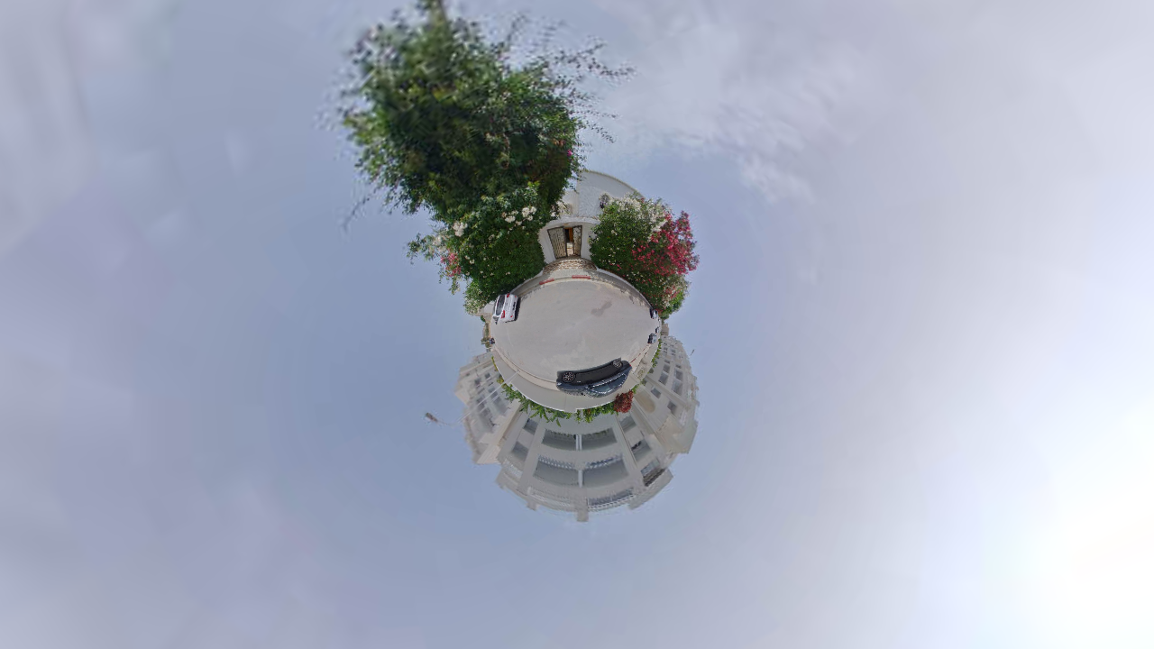

--- FILE ---
content_type: text/xml
request_url: https://oleaimmobiliere.com.tn/visite/oleavillagabsi/oleavillagabsidata/oleavillagabsi_skin.xml
body_size: 2209
content:
<?xml version="1.0" encoding="UTF-8"?>
<krpano version="1.19-pr16">

    
  <!-- Spot Style - clic -->


  <style name="Iconclic"
         url="%FIRSTXML%/spots/hotspot_image_sequence_user_defaultpoint0.png"
         visible="false"
         frame="0"
         lastframe="12"
         framewidth="50"
         frameheight="50"
         stopspotsequence="false"
         crop="0|0|50|50"
         edge="center"
         onloaded="startspotanimation(0.1);showPermanentTooltip(all);"


         />



<!-- ********** -->
<!-- Circles Control Bar -->
<!-- id : CirclesControlBar -->
<!-- ********** -->

  <krpano CirclesControlBarbarbuilt="false" CirclesControlBarbackgroundwidthwhenclosed="0" CirclesControlBarbackgroundwidthwhenopened="0" CirclesControlBarIsOpened="false" />
  <events name="CirclesControlBarevents" 
    onxmlcomplete="CirclesControlBarbuildMenuBar();" 


    keep="true" />



  <action name="CirclesControlBarbuildMenuBar">
    ifnot (CirclesControlBarbarbuilt, CirclesControlBarbuildMenu(); set(CirclesControlBarbarbuilt, true););
  </action>

  <style name="CirclesControlBar_btn_style"
         keep="true"
         edge="right"
         align="right"
         x="0" y="0"
         width="40" height="40"
         crop="0|0|60|60"
         onovercrop="0|60|60|60"
         ondowncrop="0|120|60|60"
         onhover="showTooltip('plugin', CirclesControlBarmenuTooltipStyle, bottom);"
         onout="hideTooltip();"
         />
  <style name="CirclesControlBar_btn_style_off"
         keep="true"
         edge="right"
         align="right"
         x="0" y="0"
         width="40" height="40"
         onhover="showTooltip('plugin', CirclesControlBarmenuTooltipStyle, bottom);"
         onout="hideTooltip();"
         />

  <layer name="CirclesControlBar_menu_bg"
         keep="true"
         type="container"
         zorder="1"
         width="40"
         height="40"
         align="bottom"
         x="0" y="10"
         maskchildren="true"
         rotate="0"
         visible="false"
         >


    <layer name="CirclesControlBarbtn_in"
            url="%FIRSTXML%/graphics/circlescontrolbar/btn_zoom_in.png"
            ondown="viewControlZoomIn(false);"
            onup="viewControlZoomStop();
"
            style="CirclesControlBar_btn_style"
            visible="false"
            tooltip="CirclesControlBarzoomInTip"
            devices="desktop"
            />
    <layer name="CirclesControlBarbtn_out"
            url="%FIRSTXML%/graphics/circlescontrolbar/btn_zoom_out.png"
            ondown="viewControlZoomOut(false);
"
            onup="viewControlZoomStop();
"
            style="CirclesControlBar_btn_style"
            visible="false"
            tooltip="CirclesControlBarzoomOutTip"
            devices="desktop"
            />

    <layer name="CirclesControlBarbtn_left"
            url="%FIRSTXML%/graphics/circlescontrolbar/btn_move_left.png"
            ondown="viewControlMoveLeft(false);
"
            onup="viewControlMoveHoriStop();
"
            style="CirclesControlBar_btn_style"
            visible="false"
            tooltip="CirclesControlBarmoveLeftTip"
            devices="desktop"
            />
    <layer name="CirclesControlBarbtn_right"
            url="%FIRSTXML%/graphics/circlescontrolbar/btn_move_right.png"
            ondown="viewControlMoveRight(false);
"
            onup="viewControlMoveHoriStop();
"
            style="CirclesControlBar_btn_style"
            visible="false"
            tooltip="CirclesControlBarmoveRightTip"
            devices="desktop"
            />

    <layer name="CirclesControlBarbtn_up"
            url="%FIRSTXML%/graphics/circlescontrolbar/btn_move_up.png"
            ondown="viewControlMoveUp(false);
"
            onup="viewControlMoveVertStop();
"
            style="CirclesControlBar_btn_style"
            visible="false"
            tooltip="CirclesControlBarmoveUpTip"
            devices="desktop"
            />
    <layer name="CirclesControlBarbtn_down"
            url="%FIRSTXML%/graphics/circlescontrolbar/btn_move_down.png"
            ondown="viewControlMoveDown(false);
"
            onup="viewControlMoveVertStop();
"
            style="CirclesControlBar_btn_style"
            visible="false"
            tooltip="CirclesControlBarmoveDownTip"
            devices="desktop"
            />





    <layer name="CirclesControlBarbtn_autorotate_on"
            url="%FIRSTXML%/graphics/circlescontrolbar/btn_start_autorotation.png"
            onclick="resumeautorotation();
"
            style="CirclesControlBar_btn_style"
            visible="false"
            tooltip="CirclesControlBarautorotateOnTip"
            />
    <layer name="CirclesControlBarbtn_autorotate_off"
            url="%FIRSTXML%/graphics/circlescontrolbar/btn_stop_autorotation.png"
            onclick="pauseautorotation();
"
            style="CirclesControlBar_btn_style"
            visible="false"
            tooltip="CirclesControlBarautorotateOffTip"
            />





 </layer>






  <action name="CirclesControlBarhideMenuControls">
    set(CirclesControlBarIsOpened, false);


if (device.desktop,
	set(layer[CirclesControlBarbtn_in].visible, false);
	set(layer[CirclesControlBarbtn_out].visible, false);
);
if (device.desktop,
	set(layer[CirclesControlBarbtn_up].visible, false);
	set(layer[CirclesControlBarbtn_down].visible, false);
);
if (device.desktop,
	set(layer[CirclesControlBarbtn_left].visible, false);
	set(layer[CirclesControlBarbtn_right].visible, false);
);


	CirclesControlBarupdateAutorotationButtons();






	set(layer[CirclesControlBar_menu_bg].width, get(CirclesControlBarbackgroundwidthwhenclosed));

	set(layer[CirclesControlBar_menu_bg].visible, true);
  </action>
  <action name="CirclesControlBarshowMenuControls">
    set(CirclesControlBarIsOpened, true);
	set(layer[CirclesControlBar_menu_bg].visible, true);


if (device.desktop,
	set(layer[CirclesControlBarbtn_in].visible, true);
	set(layer[CirclesControlBarbtn_out].visible, true);
);
if (device.desktop,
	set(layer[CirclesControlBarbtn_up].visible, true);
	set(layer[CirclesControlBarbtn_down].visible, true);
);
if (device.desktop,
	set(layer[CirclesControlBarbtn_left].visible, true);
	set(layer[CirclesControlBarbtn_right].visible, true);
);


	CirclesControlBarupdateAutorotationButtons();





    set(layer[CirclesControlBar_menu_bg].width, get(CirclesControlBarbackgroundwidthwhenopened));
  </action>




	<events name="CirclesControlBarAutorotationEvents"
		onstartautorotation="CirclesControlBarupdateAutorotationButtons();"
		onresumeautorotation="CirclesControlBarupdateAutorotationButtons();"
		onstopautorotation="CirclesControlBarupdateAutorotationButtons();"
		onpauseautorotation="CirclesControlBarupdateAutorotationButtons();"
		keep="true"/>
	<action name="CirclesControlBarHideAutorotationButtons">
		set(layer[CirclesControlBarbtn_autorotate_off].visible, false);
		set(layer[CirclesControlBarbtn_autorotate_on].visible , false);
	</action>
	<action name="CirclesControlBarShowAutorotationButtons">
		if(autorotate.enabled == false,
			set(layer[CirclesControlBarbtn_autorotate_off].visible, false);
			set(layer[CirclesControlBarbtn_autorotate_on].visible , true);
		,
			set(layer[CirclesControlBarbtn_autorotate_off].visible, true);
			set(layer[CirclesControlBarbtn_autorotate_on].visible , false);
		);
	</action>
	<action name="CirclesControlBarupdateAutorotationButtons">
		if (CirclesControlBarIsOpened,
			CirclesControlBarShowAutorotationButtons();
		,
			CirclesControlBarHideAutorotationButtons();
		);
	</action>



<layer name="CirclesControlBarmenuTooltipStyle"
	keep="true"
	enabled="false"
	capture="false"
	url="%FIRSTXML%/graphics/textfield.swf"
	align="center"
	background="false"
	border="false"
	css="color:#000000;font-family:Helvetica;font-weight:bold;font-size:14px;text-align:left;"
	height="20"
	autoheight="true"
	autowidth="auto"
	xoffset="0"
	yoffset="0"
	padding="2"
	selectable="false"
	zorder="0"
	visible="false"
	html=""
	edge="bottom"
/>
  <action name="CirclesControlBarbuildMenu">
    
    set(CirclesControlBarbutton_pos, 0);





      set(layer[CirclesControlBarbtn_autorotate_on].x , get(CirclesControlBarbutton_pos));
      set(layer[CirclesControlBarbtn_autorotate_off].x, get(CirclesControlBarbutton_pos));
      inc(CirclesControlBarbutton_pos, 45);







      if (device.desktop,
        set(layer[CirclesControlBarbtn_right].x, get(CirclesControlBarbutton_pos));
        inc(CirclesControlBarbutton_pos, 45);
        set(layer[CirclesControlBarbtn_left].x, get(CirclesControlBarbutton_pos));
        inc(CirclesControlBarbutton_pos, 45);
      );

      if (device.desktop,
        set(layer[CirclesControlBarbtn_down].x, get(CirclesControlBarbutton_pos));
        inc(CirclesControlBarbutton_pos, 45);
        set(layer[CirclesControlBarbtn_up].x, get(CirclesControlBarbutton_pos));
        inc(CirclesControlBarbutton_pos, 45);
      );

      if (device.desktop,
        set(layer[CirclesControlBarbtn_out].x, get(CirclesControlBarbutton_pos));
        inc(CirclesControlBarbutton_pos, 45);
        set(layer[CirclesControlBarbtn_in].x, get(CirclesControlBarbutton_pos));
        inc(CirclesControlBarbutton_pos, 45);
      );



      dec(CirclesControlBarbutton_pos, 5);

      set(CirclesControlBarbackgroundwidthwhenopened, get(CirclesControlBarbutton_pos));


    
      set(layer[CirclesControlBar_menu_bg].width, get(CirclesControlBarbackgroundwidthwhenopened));
	
	
	
    </action>

	<events name="CirclesControlBarStartTourEvents" onTourStart="CirclesControlBarCallOnStartTour();" keep="true" />
	
	<action name="CirclesControlBarCallOnStartTour">
		
		CirclesControlBarshowMenuControls();
	</action>



<!-- ********** -->
<!-- Logo -->
<!-- id : logo -->
<!-- ********** -->


  <layer align="bottomright"
         x="10"
         y="10"
         zorder="2"
         name="logo"
         keep="true"
         visible="false"
         capture="false"

			tooltip="logotooltipText"
			onhover="showTooltip('plugin');"
			onout="hideTooltip();"
         url="%FIRSTXML%/graphics/logo/signature_by_mediplus.png" 
         onclick="
getmessage(urltoopen,logowebsiteurl);openurl(get(urltoopen),_blank);
"


         />

  <events name="logoevents" 
    onTourStart="showlogo();"
    keep="true" />

  <action name="hidelogo">
    set(layer[logo].visible, false);
  </action>
  <action name="showlogo">
      set(layer[logo].visible, true);
  </action>





<!-- ********** -->
<!-- Image -->
<!-- id : picture -->
<!-- ********** -->

  <layer name="picture"
         keep="true"
         url="%FIRSTXML%/graphics/picture/log_travo_1.png" 
         align="topleft"
         x="10"
         y="10"
         zorder="3"

         handcursor="false"
         enabled="false"

         visible="false"
         />

  <events name="pictureevents" 
    onTourStart="showpicture(false);"
    hidetourcontrols="hidepicture();" 
    showtourcontrols="showpicture(false);" 
    keep="true" />

  <action name="hidepicture">set(layer[picture].visible, false);</action>
  <action name="showpicture">if(%1 == true,set(layer[picture].visible, true);,if(tour_displaycontrols,set(layer[picture].visible, true);,hidepicture();););</action>

<action name="viewControlMoveUp">
	if(%1,
		if(%2,
			set(isfullvertical, false);
			ifnot(scene[get(xml.scene)].planar,
				sub(viewvfov, panoview.vmax, panoview.vmin);
				if (viewvfov == 180,
					set(isfullvertical, true);
				);
			);
			if(isfullvertical == false AND calc(view.vlookat-%2) LT view.vlookatmin,
				moveto(get(view.hlookat), get(view.vlookatmin));
			,
				moveto(get(view.hlookat), calc(view.vlookat-%2));
			);
		,
			set(vlookat_moveforce, -1);
			delayedcall(0.1, viewControlMoveVertStop());
		);
	,
		set(vlookat_moveforce, -1);
	);
</action>
<action name="viewControlMoveDown">
	if(%1,
		if(%2,
			set(isfullvertical, false);
			ifnot(scene[get(xml.scene)].planar,
				sub(viewvfov, panoview.vmax, panoview.vmin);
				if (viewvfov == 180,
					set(isfullvertical, true);
				);
			);
			if(sceneisfull360 == false AND calc(view.vlookat+%2) GT view.vlookatmax,
				moveto(get(view.hlookat), get(view.vlookatmax));
			,
				moveto(get(view.hlookat), calc(view.vlookat+%2));
			);
		,
			set(vlookat_moveforce, +1);
			delayedcall(0.1, viewControlMoveVertStop());
		);
	,
		set(vlookat_moveforce, +1);
	);
</action>
<action name="viewControlMoveLeft">
	if(%1,
		if(%2,
			set(isfullhorizontal, false);
			ifnot(scene[get(xml.scene)].planar,
				sub(viewhfov, panoview.hmax, panoview.hmin);
				if (viewhfov == 360,
					set(isfullhorizontal, true);
				);
			);
			if(isfullhorizontal == false AND calc(view.hlookat-%2) LT view.hlookatmin,
				moveto(get(view.hlookatmin), get(view.vlookat));
			,
				moveto(calc(view.hlookat-%2), get(view.vlookat));
			);
		,
			set(hlookat_moveforce, -1);
			delayedcall(0.1, viewControlMoveHoriStop());
		);
	,
		set(hlookat_moveforce, -1);
	);
</action>
<action name="viewControlMoveRight">
	if(%1,
		if(%2,
			set(isfullhorizontal, false);
			ifnot(scene[get(xml.scene)].planar,
				sub(viewhfov, panoview.hmax, panoview.hmin);
				if (viewhfov == 360,
					set(isfullhorizontal, true);
				);
			);
			if(isfullhorizontal == false AND calc(view.hlookat+%2) GT view.hlookatmax,
				moveto(get(view.hlookatmax), get(view.vlookat));
			,
				moveto(calc(view.hlookat+%2), get(view.vlookat));
			);
		,
			set(hlookat_moveforce, +1);
			delayedcall(0.1, viewControlMoveHoriStop());
			
		);
	,
		set(hlookat_moveforce, +1);
	);
</action>
<action name="viewControlMoveHoriStop">
	set(hlookat_moveforce, 0);
</action>
<action name="viewControlMoveVertStop">
	set(vlookat_moveforce, 0);
</action>

<action name="viewControlZoomIn">
	if(%1,
		if(%2,
			if(%2 LT view.fovmin,
				zoomto(get(view.fovmin));
			,
				if(%2 LT view.fov,
					zoomto(%2);
				);
			);
		,
			set(fov_moveforce, -1);
			delayedcall(0.1, viewControlZoomStop());
		);
	,
		set(fov_moveforce, -1);
	);
</action>
<action name="viewControlZoomOut">
	if(%1,
		if(%2,
			if(%2 GT view.fovmax,
				zoomto(get(view.fovmax));
			,
				if(%2 GT view.fov,
					zoomto(%2);
				);
			);
		,
			set(fov_moveforce, +1);
			delayedcall(0.1, viewControlZoomStop());
		);
	,
		set(fov_moveforce, +1);
	);
</action>
<action name="viewControlZoomStop">
	set(fov_moveforce, 0);
</action>

</krpano>

--- FILE ---
content_type: text/xml
request_url: https://oleaimmobiliere.com.tn/visite/oleavillagabsi/oleavillagabsidata/oleavillagabsi_messages_fr.xml
body_size: 1748
content:
<?xml version="1.0" encoding="UTF-8"?>
<krpano>

<!-- ************************ -->
<!--         Messages         -->
<!-- ************************ -->

  <data name="fr_project_title"><![CDATA[oleavillagabsi]]></data>



  <data name="fr_pano10_title"><![CDATA[R0015534]]></data>
  <data name="fr_spotpoint22_tooltip"><![CDATA[Entrée]]></data>


  <data name="fr_pano20_title"><![CDATA[R0015535]]></data>
  <data name="fr_spotpoint23_tooltip"><![CDATA[Sortie]]></data>
  <data name="fr_spotpoint26_tooltip"><![CDATA[Tour de jardin]]></data>
  <data name="fr_spotpoint68_tooltip"><![CDATA[garage voiture]]></data>
  <data name="fr_spotpoint1530_tooltip"><![CDATA[Vers l'entrée]]></data>


  <data name="fr_pano24_title"><![CDATA[R0015536]]></data>
  <data name="fr_spotpoint27_tooltip"><![CDATA[Vers entrée/sortie]]></data>
  <data name="fr_spotpoint30_tooltip"><![CDATA[Tour de jardin]]></data>


  <data name="fr_pano28_title"><![CDATA[R0015537]]></data>
  <data name="fr_spotpoint31_tooltip"><![CDATA[Vers la sortie]]></data>
  <data name="fr_spotpoint34_tooltip"><![CDATA[Piscine]]></data>


  <data name="fr_pano32_title"><![CDATA[R0015539]]></data>
  <data name="fr_spotpoint35_tooltip"><![CDATA[jardin]]></data>
  <data name="fr_spotpoint38_tooltip"><![CDATA[Clique ici]]></data>
  <data name="fr_spotpoint45_tooltip"><![CDATA[Clique ici]]></data>


  <data name="fr_pano36_title"><![CDATA[R0015541]]></data>
  <data name="fr_spotpoint39_tooltip"><![CDATA[Clique ici]]></data>
  <data name="fr_spotpoint42_tooltip"><![CDATA[Clique ici]]></data>
  <data name="fr_spotpoint64_tooltip"><![CDATA[Vers entrée cuisine]]></data>


  <data name="fr_pano40_title"><![CDATA[R0015542]]></data>
  <data name="fr_spotpoint43_tooltip"><![CDATA[Clique ici]]></data>
  <data name="fr_spotpoint44_tooltip"><![CDATA[Clique ici]]></data>
  <data name="fr_spotpoint49_tooltip"><![CDATA[Tour de jardin]]></data>
  <data name="fr_spotpoint54_tooltip"><![CDATA[Vers le salon]]></data>


  <data name="fr_pano46_title"><![CDATA[R0015538]]></data>
  <data name="fr_spotpoint48_tooltip"><![CDATA[Vers la sortie]]></data>
  <data name="fr_spotpoint50_tooltip"><![CDATA[Piscine]]></data>
  <data name="fr_spotpoint51_tooltip"><![CDATA[Clique ici]]></data>


  <data name="fr_pano52_title"><![CDATA[R0015543]]></data>
  <data name="fr_spotpoint55_tooltip"><![CDATA[Piscine]]></data>
  <data name="fr_spotpoint58_tooltip"><![CDATA[Vers la cuisine]]></data>
  <data name="fr_spotpoint1545_tooltip"><![CDATA[Salon]]></data>


  <data name="fr_pano56_title"><![CDATA[R0015545]]></data>
  <data name="fr_spotpoint59_tooltip"><![CDATA[Vers la terrasse]]></data>
  <data name="fr_spotpoint62_tooltip"><![CDATA[Vers l'entrée cuisine]]></data>
  <data name="fr_spotpoint1713_tooltip"><![CDATA[Clique ici]]></data>


  <data name="fr_pano60_title"><![CDATA[R0015546]]></data>
  <data name="fr_spotpoint63_tooltip"><![CDATA[Vers la terrasse]]></data>
  <data name="fr_spotpoint65_tooltip"><![CDATA[Piscine]]></data>
  <data name="fr_spotpoint90_tooltip"><![CDATA[acces cuisine]]></data>


  <data name="fr_pano66_title"><![CDATA[R0015547]]></data>
  <data name="fr_spotpoint69_tooltip"><![CDATA[Vers l'entrée]]></data>
  <data name="fr_spotpoint72_tooltip"><![CDATA[Clique ici]]></data>


  <data name="fr_pano70_title"><![CDATA[R0015548]]></data>
  <data name="fr_spotpoint73_tooltip"><![CDATA[Clique ici]]></data>
  <data name="fr_spotpoint76_tooltip"><![CDATA[Vers la cusine]]></data>
  <data name="fr_spotpoint1523_tooltip"><![CDATA[Vers l'entrée]]></data>


  <data name="fr_pano74_title"><![CDATA[R0015549]]></data>
  <data name="fr_spotpoint77_tooltip"><![CDATA[Vers la sortie]]></data>
  <data name="fr_spotpoint80_tooltip"><![CDATA[Clique ici]]></data>


  <data name="fr_pano78_title"><![CDATA[R0015550]]></data>
  <data name="fr_spotpoint81_tooltip"><![CDATA[vers garage voiture]]></data>
  <data name="fr_spotpoint84_tooltip"><![CDATA[Vers le sechoir]]></data>
  <data name="fr_spotpoint1729_tooltip"><![CDATA[Cuisine]]></data>


  <data name="fr_pano82_title"><![CDATA[R0015553]]></data>
  <data name="fr_spotpoint85_tooltip"><![CDATA[ers garage voiture]]></data>
  <data name="fr_spotpoint88_tooltip"><![CDATA[Accèes piscine]]></data>


  <data name="fr_pano86_title"><![CDATA[R0015554]]></data>
  <data name="fr_spotpoint89_tooltip"><![CDATA[Vers la cuisine]]></data>
  <data name="fr_spotpoint91_tooltip"><![CDATA[accès piscine]]></data>


  <data name="fr_pano1521_title"><![CDATA[R0015557]]></data>
  <data name="fr_spotpoint1524_tooltip"><![CDATA[Garage voiture]]></data>
  <data name="fr_spotpoint1526_tooltip"><![CDATA[Vers l'entrée]]></data>


  <data name="fr_pano1527_title"><![CDATA[R0015558]]></data>
  <data name="fr_spotpoint1529_tooltip"><![CDATA[Vers la sortie]]></data>
  <data name="fr_spotpoint1531_tooltip"><![CDATA[Garage voiture]]></data>
  <data name="fr_spotpoint1534_tooltip"><![CDATA[Entrée]]></data>


  <data name="fr_pano1532_title"><![CDATA[R0015559]]></data>
  <data name="fr_spotpoint1535_tooltip"><![CDATA[Sortie]]></data>
  <data name="fr_spotpoint1538_tooltip"><![CDATA[SAM]]></data>
  <data name="fr_spotpoint1692_tooltip"><![CDATA[chambres et cuisine]]></data>


  <data name="fr_pano1536_title"><![CDATA[R0015560]]></data>
  <data name="fr_spotpoint1539_tooltip"><![CDATA[Hall entrée]]></data>
  <data name="fr_spotpoint1542_tooltip"><![CDATA[Salon]]></data>


  <data name="fr_pano1540_title"><![CDATA[R0015561]]></data>
  <data name="fr_spotpoint1543_tooltip"><![CDATA[SAM]]></data>
  <data name="fr_spotpoint1544_tooltip"><![CDATA[Jardin et Piscine]]></data>


  <data name="fr_pano1690_title"><![CDATA[R0015562]]></data>
  <data name="fr_spotpoint1693_tooltip"><![CDATA[Vers le salon]]></data>
  <data name="fr_spotpoint1700_tooltip"><![CDATA[Vers l'étage]]></data>
  <data name="fr_spotpoint1704_tooltip"><![CDATA[Avancez]]></data>


  <data name="fr_pano1698_title"><![CDATA[R0015564]]></data>
  <data name="fr_spotpoint1701_tooltip"><![CDATA[Vers le salon]]></data>
  <data name="fr_spotpoint1903_tooltip"><![CDATA[Vers l'étage]]></data>


  <data name="fr_pano1702_title"><![CDATA[R0015565]]></data>
  <data name="fr_spotpoint1705_tooltip"><![CDATA[Vers la sortie]]></data>
  <data name="fr_spotpoint1708_tooltip"><![CDATA[Sejour]]></data>
  <data name="fr_spotpoint1719_tooltip"><![CDATA[Vers la cuisine]]></data>


  <data name="fr_pano1706_title"><![CDATA[R0015566]]></data>
  <data name="fr_spotpoint1709_tooltip"><![CDATA[Hall]]></data>
  <data name="fr_spotpoint1715_tooltip"><![CDATA[Terrasse et piscine]]></data>


  <data name="fr_pano1710_title"><![CDATA[R0015544]]></data>
  <data name="fr_spotpoint1712_tooltip"><![CDATA[Vers la piscine]]></data>
  <data name="fr_spotpoint1714_tooltip"><![CDATA[Vers la cuisine]]></data>
  <data name="fr_spotpoint1716_tooltip"><![CDATA[Sejour]]></data>


  <data name="fr_pano1717_title"><![CDATA[R0015567]]></data>
  <data name="fr_spotpoint1720_tooltip"><![CDATA[Vers le salon]]></data>
  <data name="fr_spotpoint1723_tooltip"><![CDATA[Cuisine]]></data>
  <data name="fr_spotpoint1871_tooltip"><![CDATA[Vers des chambres]]></data>


  <data name="fr_pano1721_title"><![CDATA[R0015568]]></data>
  <data name="fr_spotpoint1724_tooltip"><![CDATA[Hall]]></data>
  <data name="fr_spotpoint1727_tooltip"><![CDATA[Sortie garage]]></data>


  <data name="fr_pano1725_title"><![CDATA[R0015569]]></data>
  <data name="fr_spotpoint1728_tooltip"><![CDATA[Clique ici]]></data>
  <data name="fr_spotpoint1730_tooltip"><![CDATA[Sortie garage]]></data>


  <data name="fr_pano1869_title"><![CDATA[R0015571]]></data>
  <data name="fr_spotpoint1872_tooltip"><![CDATA[Vers le salon]]></data>
  <data name="fr_spotpoint1875_tooltip"><![CDATA[Chambre]]></data>
  <data name="fr_spotpoint1879_tooltip"><![CDATA[Suite parentale]]></data>


  <data name="fr_pano1873_title"><![CDATA[R0015572]]></data>
  <data name="fr_spotpoint1876_tooltip"><![CDATA[Hall]]></data>


  <data name="fr_pano1877_title"><![CDATA[R0015573]]></data>
  <data name="fr_spotpoint1880_tooltip"><![CDATA[Hall]]></data>
  <data name="fr_spotpoint1883_tooltip"><![CDATA[SDB]]></data>
  <data name="fr_spotpoint1899_tooltip"><![CDATA[Chambre]]></data>


  <data name="fr_pano1881_title"><![CDATA[R0015574]]></data>
  <data name="fr_spotpoint1884_tooltip"><![CDATA[Sortie]]></data>
  <data name="fr_spotpoint1887_tooltip"><![CDATA[Clique ici]]></data>


  <data name="fr_pano1885_title"><![CDATA[R0015575]]></data>
  <data name="fr_spotpoint1888_tooltip"><![CDATA[Vers le hall]]></data>
  <data name="fr_spotpoint1891_tooltip"><![CDATA[Salle d'eau]]></data>
  <data name="fr_spotpoint1895_tooltip"><![CDATA[SDB]]></data>


  <data name="fr_pano1889_title"><![CDATA[R0015576]]></data>
  <data name="fr_spotpoint1892_tooltip"><![CDATA[Clique ici]]></data>


  <data name="fr_pano1893_title"><![CDATA[R0015577]]></data>
  <data name="fr_spotpoint1896_tooltip"><![CDATA[Clique ici]]></data>


  <data name="fr_pano1897_title"><![CDATA[R0015578]]></data>
  <data name="fr_spotpoint1900_tooltip"><![CDATA[Clique ici]]></data>


  <data name="fr_pano1901_title"><![CDATA[R0015579]]></data>
  <data name="fr_spotpoint1904_tooltip"><![CDATA[RDC]]></data>
  <data name="fr_spotpoint1909_tooltip"><![CDATA[Clique ici]]></data>


  <data name="fr_pano1907_title"><![CDATA[R0015581]]></data>
  <data name="fr_spotpoint2017_tooltip"><![CDATA[Vers le RDC]]></data>
  <data name="fr_spotpoint2020_tooltip"><![CDATA[Salon]]></data>
  <data name="fr_spotpoint2036_tooltip"><![CDATA[Vers des chambres]]></data>


  <data name="fr_pano2018_title"><![CDATA[R0015582]]></data>
  <data name="fr_spotpoint2021_tooltip"><![CDATA[Hall]]></data>
  <data name="fr_spotpoint2026_tooltip"><![CDATA[Clique ici]]></data>


  <data name="fr_pano2024_title"><![CDATA[R0015590]]></data>
  <data name="fr_spotpoint2027_tooltip"><![CDATA[Clique ici]]></data>
  <data name="fr_spotpoint2032_tooltip"><![CDATA[Terrasse]]></data>


  <data name="fr_pano2030_title"><![CDATA[R0015592]]></data>
  <data name="fr_spotpoint2033_tooltip"><![CDATA[Clique ici]]></data>


  <data name="fr_pano2034_title"><![CDATA[R0015584]]></data>
  <data name="fr_spotpoint2037_tooltip"><![CDATA[Vers le RDC]]></data>
  <data name="fr_spotpoint2040_tooltip"><![CDATA[Les chambres]]></data>


  <data name="fr_pano2038_title"><![CDATA[R0015585]]></data>
  <data name="fr_spotpoint2041_tooltip"><![CDATA[Vers le salon]]></data>
  <data name="fr_spotpoint2044_tooltip"><![CDATA[SDB]]></data>
  <data name="fr_spotpoint2048_tooltip"><![CDATA[Chambre]]></data>
  <data name="fr_spotpoint2052_tooltip"><![CDATA[Clique ici]]></data>


  <data name="fr_pano2042_title"><![CDATA[R0015586]]></data>
  <data name="fr_spotpoint2045_tooltip"><![CDATA[Clique ici]]></data>


  <data name="fr_pano2046_title"><![CDATA[R0015587]]></data>
  <data name="fr_spotpoint2049_tooltip"><![CDATA[Hall]]></data>


  <data name="fr_pano2050_title"><![CDATA[R0015588]]></data>
  <data name="fr_spotpoint2053_tooltip"><![CDATA[Clique ici]]></data>
  <data name="fr_spotpoint2056_tooltip"><![CDATA[Chambre]]></data>


  <data name="fr_pano2054_title"><![CDATA[R0015589]]></data>
  <data name="fr_spotpoint2057_tooltip"><![CDATA[Hall]]></data>






  <data name="fr_CirclesControlBarzoomInTip"><![CDATA[Zoom in]]></data>
  <data name="fr_CirclesControlBarzoomOutTip"><![CDATA[Zoom out]]></data>
  <data name="fr_CirclesControlBarmoveLeftTip"><![CDATA[Move left]]></data>
  <data name="fr_CirclesControlBarmoveRightTip"><![CDATA[Move right]]></data>
  <data name="fr_CirclesControlBarmoveUpTip"><![CDATA[Move up]]></data>
  <data name="fr_CirclesControlBarmoveDownTip"><![CDATA[Move down]]></data>
  <data name="fr_CirclesControlBarautorotateOnTip"><![CDATA[Start autorotation]]></data>
  <data name="fr_CirclesControlBarautorotateOffTip"><![CDATA[Stop autorotation]]></data>
  <data name="fr_logowebsiteurl"><![CDATA[http://mediplus.com.tn/]]></data>
  <data name="fr_logotooltipText"><![CDATA[Mediplus]]></data>


  <data name="fr_vr_setup_hmd0"><![CDATA[CHOIX DU HMD]]></data>
  <data name="fr_vr_setup_advanced"><![CDATA[PARAMETRES AVANCES]]></data>
  <data name="fr_vr_setup_title"><![CDATA[PARAMETRES WEB VR]]></data>
  <data name="fr_vr_setup_dvn1"><![CDATA[Appareil:]]></data>
  <data name="fr_vr_setup_siz1"><![CDATA[Taille de l&#39;écran:]]></data>
  <data name="fr_vr_setup_ipd1"><![CDATA[IPD:]]></data>
  <data name="fr_vr_setup_hmd1"><![CDATA[HMD:]]></data>
  <data name="fr_vr_setup_hmd3"><![CDATA[Personnaliser]]></data>
  <data name="fr_vr_setup_cal"><![CDATA[Calibrer le gyroscope]]></data>
  <data name="fr_vr_setup_sav"><![CDATA[ENREGISTRER]]></data>
  <data name="fr_vr_setup_rst"><![CDATA[REINITIALISER]]></data>
  <data name="fr_vr_setup_simple"><![CDATA[SIMPLE]]></data>
  <data name="fr_vr_setup_cls"><![CDATA[FERMER]]></data>
  <data name="fr_vr_setup_m31"><![CDATA[PARAMETRES DU HMD]]></data>
  <data name="fr_vr_setup_fov1"><![CDATA[FOV:]]></data>
  <data name="fr_vr_setup_dst1"><![CDATA[Distorsion:]]></data>
  <data name="fr_vr_setup_d2tx"><![CDATA[Distorsion 2:]]></data>
  <data name="fr_vr_setup_vig1"><![CDATA[Vignettage:]]></data>
  <data name="fr_vr_setup_cac1"><![CDATA[Aberration chromatique:]]></data>
  <data name="fr_vr_setup_olp1"><![CDATA[Recouvrement:]]></data>
  <data name="fr_vr_setup_m35"><![CDATA[RETOUR]]></data>
  <data name="fr_vr_setup_cb1"><![CDATA[GYROSCOPE]]></data>
  <data name="fr_vr_setup_cb2"><![CDATA[Placer l&#39;appareil sur une surface plane et stable[br]puis tapez sur CALIBRER[br]pour corriger la dérive du gyroscope.]]></data>
  <data name="fr_vr_setup_cb3"><![CDATA[CALIBRER]]></data>
  <data name="fr_vr_setup_cb4"><![CDATA[REINITIALISER]]></data>
  <data name="fr_vr_setup_cb5"><![CDATA[RETOUR]]></data>
  <data name="fr_vr_setup_cb6"><![CDATA[Calibration en cours...]]></data>
  <data name="fr_vr_setup_cb7"><![CDATA[Calibration réussie]]></data>
  <data name="fr_vr_setup_cb8"><![CDATA[Echec de la calibration]]></data>
  <data name="fr_vr_setup_unavailable"><![CDATA[Le mode VR[br]n&#39;est pas disponible sur cet appareil]]></data>






















































































































































</krpano>

--- FILE ---
content_type: text/xml
request_url: https://oleaimmobiliere.com.tn/visite/oleavillagabsi/oleavillagabsidata/oleavillagabsi.xml
body_size: 11052
content:
<?xml version="1.0" encoding="UTF-8"?>
<krpano version="1.19-pr16"
        onstart="startup"
        logkey="false"
        bgcolor="#ffffff"
        projectfloorplanurl=""
        projecttitleid="project_title"
        projectdescriptionid="">


  <security cors="">
    <!--
    <crossdomainxml url="http://RESSOURCES_URL/crossdomain.xml" />
    -->
    <allowdomain domain="*" />
  </security>

  <krpano tour_firststartactiondone="false" tour_firstlittleplanet="true"/>
  <events name="startbehavioursevents" onxmlcomplete="startbehavioursxmlcompleteaction();" onloadcomplete="startLittlePlanetIntroEffect();" keep="true"/>

  <!-- generated by Panotour Pro V2.5.14 64bits : 13-07-2022 19-49-04 -->
  <!-- Project file : C:\Users\Cogetra1\Downloads\m3d 2015\MPLUS\36\I M M O  360\MRAD\from rihab\mrad juillet\hdr les autres\villa gabes\oleavillagabsi.kpt -->
  <!-- Plugins and Spot Styles -->
  <include url="%FIRSTXML%/oleavillagabsi_skin.xml"/>
  <!-- Core actions -->
  <include url="%FIRSTXML%/oleavillagabsi_core.xml"/>
  <!-- Tour Messages -->
  <include url="%FIRSTXML%/oleavillagabsi_messages_fr.xml"/>

  <action name="startup">

    if (s !== null, if (startscene === null OR startscene === "undefined", set(startscene, get(s));); );
    if (startscene === null OR startscene === "undefined",
      set(startscene, pano10);
    );
    if(startlanguage !== null AND startlanguage !== "undefined",
      set(tour_language, get(startlanguage));
    );
    if(starttime !== null AND starttime !== "undefined" AND starttime GT 0,
      set(videoscenestarttime, get(starttime));
    ,
      set(videoscenestarttime, 0);
    );
    mainloadsceneStartup(get(startscene));
    if (h !== null,
      if (v !== null,
        if (f !== null,
          lookat(get(h), get(v), get(f));
         ,
          lookat(get(h), get(v));
        );
      ,
        if (f !== null,
          lookat(get(h), get(view.vlookat), get(f));
         ,
          lookat(get(h), get(view.vlookat));
        );
      );
    ,
      if (v !== null,
        if (f !== null,
          lookat(get(view.hlookat), get(v), get(f));
         ,
          lookat(get(view.hlookat), get(v));
        );
      ,
        if (f !== null,
          lookat(get(view.hlookat), get(view.vlookat), get(f));
        );
      );
    );
  </action>

  <!-- 49 Groups -->

  <!-- Group Groupe 11 : 1 panoramas -->
  
<!-- **** @PanoName="R0015534" @PanoFile="C:/Users/Cogetra1/Downloads/m3d 2015/MPLUS/36/I M M O  360/MRAD/from rihab/mrad juillet/hdr les autres/villa gabes/R0015534.jpg" **** -->
<!-- **** Width="6720px" Height="3360px" **** -->
<scene name="pano10"
       heading="0"
       thumburl="%FIRSTXML%/r0015534_10/thumbnail.jpg"
       backgroundsound=""
       backgroundsoundloops="0"
       haspolygons="false"
       titleid="pano10_title"
       descriptionid=""
       multires="true"
       planar="false"
       full360="true"
       video="false"
       seen="false">
    <autorotate horizon="-6.300000" tofov="90.000000" waittime="1" speed="8"/>
    <panoview h="27.000000" v="-6.300000" fov="90.000000" hmin="-180" hmax="180" vmin="-90" vmax="90" fovmax="90" />
    <view fisheye="0"
          limitview="range"
          hlookatmin="-180"
          hlookatmax="180"
          vlookatmin="-90"
          vlookatmax="90"
          maxpixelzoom="1.0"
          fovtype="VFOV"
          fovmax="90"
          fov="90.000000"
          hlookat="27.000000"
          vlookat="-6.300000"/>
    <preview url="%FIRSTXML%/r0015534_10/preview.jpg" type="CUBESTRIP" striporder="FRBLUD" />
    <image type="CUBE" multires="true" baseindex="0" tilesize="512" devices="!androidstock|webgl">
      <level tiledimagewidth="2560" tiledimageheight="2560">
          <front url="r0015534_10/0/2/%v_%u.jpg"/>
          <right url="r0015534_10/1/2/%v_%u.jpg"/>
          <back  url="r0015534_10/2/2/%v_%u.jpg"/>
          <left  url="r0015534_10/3/2/%v_%u.jpg"/>
          <up    url="r0015534_10/4/2/%v_%u.jpg"/>
          <down  url="r0015534_10/5/2/%v_%u.jpg"/>
      </level>
      <level tiledimagewidth="1536" tiledimageheight="1536">
          <front url="r0015534_10/0/1/%v_%u.jpg"/>
          <right url="r0015534_10/1/1/%v_%u.jpg"/>
          <back  url="r0015534_10/2/1/%v_%u.jpg"/>
          <left  url="r0015534_10/3/1/%v_%u.jpg"/>
          <up    url="r0015534_10/4/1/%v_%u.jpg"/>
          <down  url="r0015534_10/5/1/%v_%u.jpg"/>
      </level>
      <level tiledimagewidth="1024" tiledimageheight="1024">
          <front url="r0015534_10/0/0/%v_%u.jpg"/>
          <right url="r0015534_10/1/0/%v_%u.jpg"/>
          <back  url="r0015534_10/2/0/%v_%u.jpg"/>
          <left  url="r0015534_10/3/0/%v_%u.jpg"/>
          <up    url="r0015534_10/4/0/%v_%u.jpg"/>
          <down  url="r0015534_10/5/0/%v_%u.jpg"/>
      </level>
    </image>
    <image type="CUBE" devices="androidstock.and.no-webgl">
      <front url="r0015534_10/mobile/0.jpg"/>
      <right url="r0015534_10/mobile/1.jpg"/>
      <back  url="r0015534_10/mobile/2.jpg"/>
      <left  url="r0015534_10/mobile/3.jpg"/>
      <up    url="r0015534_10/mobile/4.jpg"/>
      <down  url="r0015534_10/mobile/5.jpg"/>
    </image>




  <!-- **** 1 Point Spots **** -->



  <hotspot name="spotpoint22"
           ath="22.642930" atv="-0.228959"
           style="Iconclic"
           tag="point"
           descriptionid=""
           linktarget="pano20"
           onclick="onclickspotpoint22"
           tooltip="spotpoint22_tooltip"
           />
  <hotspot name="spotpoint22" devices="flash" zorder="3"/>
  <hotspot name="spotpoint22" devices="html5" zorder="3" zorder2="1"/>
  <action name="onclickspotpoint22">
  hideTooltip();looktohotspot(get(name),get(view.fovmin),smooth(400,20,100));
        mainloadscene(pano20);lookat(-81.000000, 1.350000, 90.000000);


  </action>



  <action name="hidepanopointspots">

    set(hotspot[spotpoint22].visible, false);
  </action>
  <action name="showpanopointspots">

  
  set(hotspot[spotpoint22].visible, true);
  </action>
  <events name="pano10stopanimatedspots" onremovepano="stopspotanimation(spotpoint22);" />


  <action name="showpanospotsaction">
    if (tour_displayspots,
    showpanopointspots();
    );
  </action>
  <action name="hidepanospotsaction">
    hidepanopointspots();
  </action>



</scene>

  <!-- Group Groupe 21 : 1 panoramas -->
  
<!-- **** @PanoName="R0015535" @PanoFile="C:/Users/Cogetra1/Downloads/m3d 2015/MPLUS/36/I M M O  360/MRAD/from rihab/mrad juillet/hdr les autres/villa gabes/R0015535.jpg" **** -->
<!-- **** Width="6720px" Height="3360px" **** -->
<scene name="pano20"
       heading="0"
       thumburl="%FIRSTXML%/r0015535_20/thumbnail.jpg"
       backgroundsound=""
       backgroundsoundloops="0"
       haspolygons="false"
       titleid="pano20_title"
       descriptionid=""
       multires="true"
       planar="false"
       full360="true"
       video="false"
       seen="false">
    <autorotate horizon="0.000000" tofov="90.000000" waittime="1" speed="8"/>
    <panoview h="0.000000" v="0.000000" fov="90.000000" hmin="-180" hmax="180" vmin="-90" vmax="90" fovmax="90" />
    <view fisheye="0"
          limitview="range"
          hlookatmin="-180"
          hlookatmax="180"
          vlookatmin="-90"
          vlookatmax="90"
          maxpixelzoom="1.0"
          fovtype="VFOV"
          fovmax="90"
          fov="90.000000"
          hlookat="0.000000"
          vlookat="0.000000"/>
    <preview url="%FIRSTXML%/r0015535_20/preview.jpg" type="CUBESTRIP" striporder="FRBLUD" />
    <image type="CUBE" multires="true" baseindex="0" tilesize="512" devices="!androidstock|webgl">
      <level tiledimagewidth="2560" tiledimageheight="2560">
          <front url="r0015535_20/0/2/%v_%u.jpg"/>
          <right url="r0015535_20/1/2/%v_%u.jpg"/>
          <back  url="r0015535_20/2/2/%v_%u.jpg"/>
          <left  url="r0015535_20/3/2/%v_%u.jpg"/>
          <up    url="r0015535_20/4/2/%v_%u.jpg"/>
          <down  url="r0015535_20/5/2/%v_%u.jpg"/>
      </level>
      <level tiledimagewidth="1536" tiledimageheight="1536">
          <front url="r0015535_20/0/1/%v_%u.jpg"/>
          <right url="r0015535_20/1/1/%v_%u.jpg"/>
          <back  url="r0015535_20/2/1/%v_%u.jpg"/>
          <left  url="r0015535_20/3/1/%v_%u.jpg"/>
          <up    url="r0015535_20/4/1/%v_%u.jpg"/>
          <down  url="r0015535_20/5/1/%v_%u.jpg"/>
      </level>
      <level tiledimagewidth="1024" tiledimageheight="1024">
          <front url="r0015535_20/0/0/%v_%u.jpg"/>
          <right url="r0015535_20/1/0/%v_%u.jpg"/>
          <back  url="r0015535_20/2/0/%v_%u.jpg"/>
          <left  url="r0015535_20/3/0/%v_%u.jpg"/>
          <up    url="r0015535_20/4/0/%v_%u.jpg"/>
          <down  url="r0015535_20/5/0/%v_%u.jpg"/>
      </level>
    </image>
    <image type="CUBE" devices="androidstock.and.no-webgl">
      <front url="r0015535_20/mobile/0.jpg"/>
      <right url="r0015535_20/mobile/1.jpg"/>
      <back  url="r0015535_20/mobile/2.jpg"/>
      <left  url="r0015535_20/mobile/3.jpg"/>
      <up    url="r0015535_20/mobile/4.jpg"/>
      <down  url="r0015535_20/mobile/5.jpg"/>
    </image>




  <!-- **** 4 Point Spots **** -->



  <hotspot name="spotpoint23"
           ath="107.268126" atv="7.557296"
           style="Iconclic"
           tag="point"
           descriptionid=""
           linktarget="pano10"
           onclick="onclickspotpoint23"
           tooltip="spotpoint23_tooltip"
           />
  <hotspot name="spotpoint23" devices="flash" zorder="3"/>
  <hotspot name="spotpoint23" devices="html5" zorder="3" zorder2="1"/>
  <action name="onclickspotpoint23">
  hideTooltip();looktohotspot(get(name),get(view.fovmin),smooth(400,20,100));
        mainloadscene(pano10);lookat(-156.600000, -4.050000, 90.000000);


  </action>





  <hotspot name="spotpoint26"
           ath="16.540561" atv="1.346941"
           style="Iconclic"
           tag="point"
           descriptionid=""
           linktarget="pano24"
           onclick="onclickspotpoint26"
           tooltip="spotpoint26_tooltip"
           />
  <hotspot name="spotpoint26" devices="flash" zorder="3"/>
  <hotspot name="spotpoint26" devices="html5" zorder="3" zorder2="1"/>
  <action name="onclickspotpoint26">
  hideTooltip();looktohotspot(get(name),get(view.fovmin),smooth(400,20,100));
        mainloadscene(pano24);lookat(-103.950000, 1.350000, 90.000000);


  </action>





  <hotspot name="spotpoint68"
           ath="-172.291032" atv="4.832278"
           style="Iconclic"
           tag="point"
           descriptionid=""
           linktarget="pano66"
           onclick="onclickspotpoint68"
           tooltip="spotpoint68_tooltip"
           />
  <hotspot name="spotpoint68" devices="flash" zorder="3"/>
  <hotspot name="spotpoint68" devices="html5" zorder="3" zorder2="1"/>
  <action name="onclickspotpoint68">
  hideTooltip();looktohotspot(get(name),get(view.fovmin),smooth(400,20,100));
        mainloadscene(pano66);lookat(97.650000, -5.400000, 90.000000);


  </action>





  <hotspot name="spotpoint1530"
           ath="-85.060079" atv="2.171516"
           style="Iconclic"
           tag="point"
           descriptionid=""
           linktarget="pano1527"
           onclick="onclickspotpoint1530"
           tooltip="spotpoint1530_tooltip"
           />
  <hotspot name="spotpoint1530" devices="flash" zorder="3"/>
  <hotspot name="spotpoint1530" devices="html5" zorder="3" zorder2="1"/>
  <action name="onclickspotpoint1530">
  hideTooltip();looktohotspot(get(name),get(view.fovmin),smooth(400,20,100));
        mainloadscene(pano1527);lookat(108.900000, 2.250000, 90.000000);


  </action>



  <action name="hidepanopointspots">

    set(hotspot[spotpoint23].visible, false);

    set(hotspot[spotpoint26].visible, false);

    set(hotspot[spotpoint68].visible, false);

    set(hotspot[spotpoint1530].visible, false);
  </action>
  <action name="showpanopointspots">

  
  set(hotspot[spotpoint23].visible, true);

  
  set(hotspot[spotpoint26].visible, true);

  
  set(hotspot[spotpoint68].visible, true);

  
  set(hotspot[spotpoint1530].visible, true);
  </action>
  <events name="pano20stopanimatedspots" onremovepano="stopspotanimation(spotpoint23);stopspotanimation(spotpoint26);stopspotanimation(spotpoint68);stopspotanimation(spotpoint1530);" />


  <action name="showpanospotsaction">
    if (tour_displayspots,
    showpanopointspots();
    );
  </action>
  <action name="hidepanospotsaction">
    hidepanopointspots();
  </action>



</scene>

  <!-- Group Groupe 25 : 1 panoramas -->
  
<!-- **** @PanoName="R0015536" @PanoFile="C:/Users/Cogetra1/Downloads/m3d 2015/MPLUS/36/I M M O  360/MRAD/from rihab/mrad juillet/hdr les autres/villa gabes/R0015536.jpg" **** -->
<!-- **** Width="6720px" Height="3360px" **** -->
<scene name="pano24"
       heading="0"
       thumburl="%FIRSTXML%/r0015536_24/thumbnail.jpg"
       backgroundsound=""
       backgroundsoundloops="0"
       haspolygons="false"
       titleid="pano24_title"
       descriptionid=""
       multires="true"
       planar="false"
       full360="true"
       video="false"
       seen="false">
    <autorotate horizon="0.000000" tofov="90.000000" waittime="1" speed="8"/>
    <panoview h="0.000000" v="0.000000" fov="90.000000" hmin="-180" hmax="180" vmin="-90" vmax="90" fovmax="90" />
    <view fisheye="0"
          limitview="range"
          hlookatmin="-180"
          hlookatmax="180"
          vlookatmin="-90"
          vlookatmax="90"
          maxpixelzoom="1.0"
          fovtype="VFOV"
          fovmax="90"
          fov="90.000000"
          hlookat="0.000000"
          vlookat="0.000000"/>
    <preview url="%FIRSTXML%/r0015536_24/preview.jpg" type="CUBESTRIP" striporder="FRBLUD" />
    <image type="CUBE" multires="true" baseindex="0" tilesize="512" devices="!androidstock|webgl">
      <level tiledimagewidth="2560" tiledimageheight="2560">
          <front url="r0015536_24/0/2/%v_%u.jpg"/>
          <right url="r0015536_24/1/2/%v_%u.jpg"/>
          <back  url="r0015536_24/2/2/%v_%u.jpg"/>
          <left  url="r0015536_24/3/2/%v_%u.jpg"/>
          <up    url="r0015536_24/4/2/%v_%u.jpg"/>
          <down  url="r0015536_24/5/2/%v_%u.jpg"/>
      </level>
      <level tiledimagewidth="1536" tiledimageheight="1536">
          <front url="r0015536_24/0/1/%v_%u.jpg"/>
          <right url="r0015536_24/1/1/%v_%u.jpg"/>
          <back  url="r0015536_24/2/1/%v_%u.jpg"/>
          <left  url="r0015536_24/3/1/%v_%u.jpg"/>
          <up    url="r0015536_24/4/1/%v_%u.jpg"/>
          <down  url="r0015536_24/5/1/%v_%u.jpg"/>
      </level>
      <level tiledimagewidth="1024" tiledimageheight="1024">
          <front url="r0015536_24/0/0/%v_%u.jpg"/>
          <right url="r0015536_24/1/0/%v_%u.jpg"/>
          <back  url="r0015536_24/2/0/%v_%u.jpg"/>
          <left  url="r0015536_24/3/0/%v_%u.jpg"/>
          <up    url="r0015536_24/4/0/%v_%u.jpg"/>
          <down  url="r0015536_24/5/0/%v_%u.jpg"/>
      </level>
    </image>
    <image type="CUBE" devices="androidstock.and.no-webgl">
      <front url="r0015536_24/mobile/0.jpg"/>
      <right url="r0015536_24/mobile/1.jpg"/>
      <back  url="r0015536_24/mobile/2.jpg"/>
      <left  url="r0015536_24/mobile/3.jpg"/>
      <up    url="r0015536_24/mobile/4.jpg"/>
      <down  url="r0015536_24/mobile/5.jpg"/>
    </image>




  <!-- **** 2 Point Spots **** -->



  <hotspot name="spotpoint27"
           ath="61.169043" atv="-4.660558"
           style="Iconclic"
           tag="point"
           descriptionid=""
           linktarget="pano20"
           onclick="onclickspotpoint27"
           tooltip="spotpoint27_tooltip"
           />
  <hotspot name="spotpoint27" devices="flash" zorder="3"/>
  <hotspot name="spotpoint27" devices="html5" zorder="3" zorder2="1"/>
  <action name="onclickspotpoint27">
  hideTooltip();looktohotspot(get(name),get(view.fovmin),smooth(400,20,100));
        mainloadscene(pano20);lookat(-169.200000, -6.750000, 90.000000);


  </action>





  <hotspot name="spotpoint30"
           ath="-125.107922" atv="4.351144"
           style="Iconclic"
           tag="point"
           descriptionid=""
           linktarget="pano28"
           onclick="onclickspotpoint30"
           tooltip="spotpoint30_tooltip"
           />
  <hotspot name="spotpoint30" devices="flash" zorder="3"/>
  <hotspot name="spotpoint30" devices="html5" zorder="3" zorder2="1"/>
  <action name="onclickspotpoint30">
  hideTooltip();looktohotspot(get(name),get(view.fovmin),smooth(400,20,100));
        mainloadscene(pano28);lookat(123.750000, -4.500000, 90.000000);


  </action>



  <action name="hidepanopointspots">

    set(hotspot[spotpoint27].visible, false);

    set(hotspot[spotpoint30].visible, false);
  </action>
  <action name="showpanopointspots">

  
  set(hotspot[spotpoint27].visible, true);

  
  set(hotspot[spotpoint30].visible, true);
  </action>
  <events name="pano24stopanimatedspots" onremovepano="stopspotanimation(spotpoint27);stopspotanimation(spotpoint30);" />


  <action name="showpanospotsaction">
    if (tour_displayspots,
    showpanopointspots();
    );
  </action>
  <action name="hidepanospotsaction">
    hidepanopointspots();
  </action>



</scene>

  <!-- Group Groupe 29 : 1 panoramas -->
  
<!-- **** @PanoName="R0015537" @PanoFile="C:/Users/Cogetra1/Downloads/m3d 2015/MPLUS/36/I M M O  360/MRAD/from rihab/mrad juillet/hdr les autres/villa gabes/R0015537.jpg" **** -->
<!-- **** Width="6720px" Height="3360px" **** -->
<scene name="pano28"
       heading="0"
       thumburl="%FIRSTXML%/r0015537_28/thumbnail.jpg"
       backgroundsound=""
       backgroundsoundloops="0"
       haspolygons="false"
       titleid="pano28_title"
       descriptionid=""
       multires="true"
       planar="false"
       full360="true"
       video="false"
       seen="false">
    <autorotate horizon="0.000000" tofov="90.000000" waittime="1" speed="8"/>
    <panoview h="0.000000" v="0.000000" fov="90.000000" hmin="-180" hmax="180" vmin="-90" vmax="90" fovmax="90" />
    <view fisheye="0"
          limitview="range"
          hlookatmin="-180"
          hlookatmax="180"
          vlookatmin="-90"
          vlookatmax="90"
          maxpixelzoom="1.0"
          fovtype="VFOV"
          fovmax="90"
          fov="90.000000"
          hlookat="0.000000"
          vlookat="0.000000"/>
    <preview url="%FIRSTXML%/r0015537_28/preview.jpg" type="CUBESTRIP" striporder="FRBLUD" />
    <image type="CUBE" multires="true" baseindex="0" tilesize="512" devices="!androidstock|webgl">
      <level tiledimagewidth="2560" tiledimageheight="2560">
          <front url="r0015537_28/0/2/%v_%u.jpg"/>
          <right url="r0015537_28/1/2/%v_%u.jpg"/>
          <back  url="r0015537_28/2/2/%v_%u.jpg"/>
          <left  url="r0015537_28/3/2/%v_%u.jpg"/>
          <up    url="r0015537_28/4/2/%v_%u.jpg"/>
          <down  url="r0015537_28/5/2/%v_%u.jpg"/>
      </level>
      <level tiledimagewidth="1536" tiledimageheight="1536">
          <front url="r0015537_28/0/1/%v_%u.jpg"/>
          <right url="r0015537_28/1/1/%v_%u.jpg"/>
          <back  url="r0015537_28/2/1/%v_%u.jpg"/>
          <left  url="r0015537_28/3/1/%v_%u.jpg"/>
          <up    url="r0015537_28/4/1/%v_%u.jpg"/>
          <down  url="r0015537_28/5/1/%v_%u.jpg"/>
      </level>
      <level tiledimagewidth="1024" tiledimageheight="1024">
          <front url="r0015537_28/0/0/%v_%u.jpg"/>
          <right url="r0015537_28/1/0/%v_%u.jpg"/>
          <back  url="r0015537_28/2/0/%v_%u.jpg"/>
          <left  url="r0015537_28/3/0/%v_%u.jpg"/>
          <up    url="r0015537_28/4/0/%v_%u.jpg"/>
          <down  url="r0015537_28/5/0/%v_%u.jpg"/>
      </level>
    </image>
    <image type="CUBE" devices="androidstock.and.no-webgl">
      <front url="r0015537_28/mobile/0.jpg"/>
      <right url="r0015537_28/mobile/1.jpg"/>
      <back  url="r0015537_28/mobile/2.jpg"/>
      <left  url="r0015537_28/mobile/3.jpg"/>
      <up    url="r0015537_28/mobile/4.jpg"/>
      <down  url="r0015537_28/mobile/5.jpg"/>
    </image>




  <!-- **** 2 Point Spots **** -->



  <hotspot name="spotpoint31"
           ath="-58.397398" atv="-1.135620"
           style="Iconclic"
           tag="point"
           descriptionid=""
           linktarget="pano24"
           onclick="onclickspotpoint31"
           tooltip="spotpoint31_tooltip"
           />
  <hotspot name="spotpoint31" devices="flash" zorder="3"/>
  <hotspot name="spotpoint31" devices="html5" zorder="3" zorder2="1"/>
  <action name="onclickspotpoint31">
  hideTooltip();looktohotspot(get(name),get(view.fovmin),smooth(400,20,100));
        mainloadscene(pano24);lookat(62.550000, -8.550000, 90.000000);


  </action>





  <hotspot name="spotpoint34"
           ath="45.971990" atv="-0.228959"
           style="Iconclic"
           tag="point"
           descriptionid=""
           linktarget="pano46"
           onclick="onclickspotpoint34"
           tooltip="spotpoint34_tooltip"
           />
  <hotspot name="spotpoint34" devices="flash" zorder="3"/>
  <hotspot name="spotpoint34" devices="html5" zorder="3" zorder2="1"/>
  <action name="onclickspotpoint34">
  hideTooltip();looktohotspot(get(name),get(view.fovmin),smooth(400,20,100));
        mainloadscene(pano46);lookat(4.950000, -0.900000, 90.000000);


  </action>



  <action name="hidepanopointspots">

    set(hotspot[spotpoint31].visible, false);

    set(hotspot[spotpoint34].visible, false);
  </action>
  <action name="showpanopointspots">

  
  set(hotspot[spotpoint31].visible, true);

  
  set(hotspot[spotpoint34].visible, true);
  </action>
  <events name="pano28stopanimatedspots" onremovepano="stopspotanimation(spotpoint31);stopspotanimation(spotpoint34);" />


  <action name="showpanospotsaction">
    if (tour_displayspots,
    showpanopointspots();
    );
  </action>
  <action name="hidepanospotsaction">
    hidepanopointspots();
  </action>



</scene>

  <!-- Group Groupe 33 : 1 panoramas -->
  
<!-- **** @PanoName="R0015539" @PanoFile="C:/Users/Cogetra1/Downloads/m3d 2015/MPLUS/36/I M M O  360/MRAD/from rihab/mrad juillet/hdr les autres/villa gabes/R0015539.jpg" **** -->
<!-- **** Width="6720px" Height="3360px" **** -->
<scene name="pano32"
       heading="0"
       thumburl="%FIRSTXML%/r0015539_32/thumbnail.jpg"
       backgroundsound=""
       backgroundsoundloops="0"
       haspolygons="false"
       titleid="pano32_title"
       descriptionid=""
       multires="true"
       planar="false"
       full360="true"
       video="false"
       seen="false">
    <autorotate horizon="0.000000" tofov="90.000000" waittime="1" speed="8"/>
    <panoview h="0.000000" v="0.000000" fov="90.000000" hmin="-180" hmax="180" vmin="-90" vmax="90" fovmax="90" />
    <view fisheye="0"
          limitview="range"
          hlookatmin="-180"
          hlookatmax="180"
          vlookatmin="-90"
          vlookatmax="90"
          maxpixelzoom="1.0"
          fovtype="VFOV"
          fovmax="90"
          fov="90.000000"
          hlookat="0.000000"
          vlookat="0.000000"/>
    <preview url="%FIRSTXML%/r0015539_32/preview.jpg" type="CUBESTRIP" striporder="FRBLUD" />
    <image type="CUBE" multires="true" baseindex="0" tilesize="512" devices="!androidstock|webgl">
      <level tiledimagewidth="2560" tiledimageheight="2560">
          <front url="r0015539_32/0/2/%v_%u.jpg"/>
          <right url="r0015539_32/1/2/%v_%u.jpg"/>
          <back  url="r0015539_32/2/2/%v_%u.jpg"/>
          <left  url="r0015539_32/3/2/%v_%u.jpg"/>
          <up    url="r0015539_32/4/2/%v_%u.jpg"/>
          <down  url="r0015539_32/5/2/%v_%u.jpg"/>
      </level>
      <level tiledimagewidth="1536" tiledimageheight="1536">
          <front url="r0015539_32/0/1/%v_%u.jpg"/>
          <right url="r0015539_32/1/1/%v_%u.jpg"/>
          <back  url="r0015539_32/2/1/%v_%u.jpg"/>
          <left  url="r0015539_32/3/1/%v_%u.jpg"/>
          <up    url="r0015539_32/4/1/%v_%u.jpg"/>
          <down  url="r0015539_32/5/1/%v_%u.jpg"/>
      </level>
      <level tiledimagewidth="1024" tiledimageheight="1024">
          <front url="r0015539_32/0/0/%v_%u.jpg"/>
          <right url="r0015539_32/1/0/%v_%u.jpg"/>
          <back  url="r0015539_32/2/0/%v_%u.jpg"/>
          <left  url="r0015539_32/3/0/%v_%u.jpg"/>
          <up    url="r0015539_32/4/0/%v_%u.jpg"/>
          <down  url="r0015539_32/5/0/%v_%u.jpg"/>
      </level>
    </image>
    <image type="CUBE" devices="androidstock.and.no-webgl">
      <front url="r0015539_32/mobile/0.jpg"/>
      <right url="r0015539_32/mobile/1.jpg"/>
      <back  url="r0015539_32/mobile/2.jpg"/>
      <left  url="r0015539_32/mobile/3.jpg"/>
      <up    url="r0015539_32/mobile/4.jpg"/>
      <down  url="r0015539_32/mobile/5.jpg"/>
    </image>




  <!-- **** 3 Point Spots **** -->



  <hotspot name="spotpoint35"
           ath="138.831117" atv="2.519099"
           style="Iconclic"
           tag="point"
           descriptionid=""
           linktarget="pano46"
           onclick="onclickspotpoint35"
           tooltip="spotpoint35_tooltip"
           />
  <hotspot name="spotpoint35" devices="flash" zorder="3"/>
  <hotspot name="spotpoint35" devices="html5" zorder="3" zorder2="1"/>
  <action name="onclickspotpoint35">
  hideTooltip();looktohotspot(get(name),get(view.fovmin),smooth(400,20,100));
        mainloadscene(pano46);lookat(-166.500000, 16.650000, 90.000000);


  </action>





  <hotspot name="spotpoint38"
           ath="-141.504121" atv="1.762201"
           style="Iconclic"
           tag="point"
           descriptionid=""
           linktarget="pano36"
           onclick="onclickspotpoint38"
           tooltip="spotpoint38_tooltip"
           />
  <hotspot name="spotpoint38" devices="flash" zorder="3"/>
  <hotspot name="spotpoint38" devices="html5" zorder="3" zorder2="1"/>
  <action name="onclickspotpoint38">
  hideTooltip();looktohotspot(get(name),get(view.fovmin),smooth(400,20,100));
        mainloadscene(pano36);lookat(-132.300000, -2.250000, 90.000000);


  </action>





  <hotspot name="spotpoint45"
           ath="-176.316012" atv="0.654116"
           style="Iconclic"
           tag="point"
           descriptionid=""
           linktarget="pano40"
           onclick="onclickspotpoint45"
           tooltip="spotpoint45_tooltip"
           />
  <hotspot name="spotpoint45" devices="flash" zorder="3"/>
  <hotspot name="spotpoint45" devices="html5" zorder="3" zorder2="1"/>
  <action name="onclickspotpoint45">
  hideTooltip();looktohotspot(get(name),get(view.fovmin),smooth(400,20,100));
        mainloadscene(pano40);lookat(179.550000, 1.800000, 90.000000);


  </action>



  <action name="hidepanopointspots">

    set(hotspot[spotpoint35].visible, false);

    set(hotspot[spotpoint38].visible, false);

    set(hotspot[spotpoint45].visible, false);
  </action>
  <action name="showpanopointspots">

  
  set(hotspot[spotpoint35].visible, true);

  
  set(hotspot[spotpoint38].visible, true);

  
  set(hotspot[spotpoint45].visible, true);
  </action>
  <events name="pano32stopanimatedspots" onremovepano="stopspotanimation(spotpoint35);stopspotanimation(spotpoint38);stopspotanimation(spotpoint45);" />


  <action name="showpanospotsaction">
    if (tour_displayspots,
    showpanopointspots();
    );
  </action>
  <action name="hidepanospotsaction">
    hidepanopointspots();
  </action>



</scene>

  <!-- Group Groupe 37 : 1 panoramas -->
  
<!-- **** @PanoName="R0015541" @PanoFile="C:/Users/Cogetra1/Downloads/m3d 2015/MPLUS/36/I M M O  360/MRAD/from rihab/mrad juillet/hdr les autres/villa gabes/R0015541.jpg" **** -->
<!-- **** Width="6720px" Height="3360px" **** -->
<scene name="pano36"
       heading="0"
       thumburl="%FIRSTXML%/r0015541_36/thumbnail.jpg"
       backgroundsound=""
       backgroundsoundloops="0"
       haspolygons="false"
       titleid="pano36_title"
       descriptionid=""
       multires="true"
       planar="false"
       full360="true"
       video="false"
       seen="false">
    <autorotate horizon="0.000000" tofov="90.000000" waittime="1" speed="8"/>
    <panoview h="0.000000" v="0.000000" fov="90.000000" hmin="-180" hmax="180" vmin="-90" vmax="90" fovmax="90" />
    <view fisheye="0"
          limitview="range"
          hlookatmin="-180"
          hlookatmax="180"
          vlookatmin="-90"
          vlookatmax="90"
          maxpixelzoom="1.0"
          fovtype="VFOV"
          fovmax="90"
          fov="90.000000"
          hlookat="0.000000"
          vlookat="0.000000"/>
    <preview url="%FIRSTXML%/r0015541_36/preview.jpg" type="CUBESTRIP" striporder="FRBLUD" />
    <image type="CUBE" multires="true" baseindex="0" tilesize="512" devices="!androidstock|webgl">
      <level tiledimagewidth="2560" tiledimageheight="2560">
          <front url="r0015541_36/0/2/%v_%u.jpg"/>
          <right url="r0015541_36/1/2/%v_%u.jpg"/>
          <back  url="r0015541_36/2/2/%v_%u.jpg"/>
          <left  url="r0015541_36/3/2/%v_%u.jpg"/>
          <up    url="r0015541_36/4/2/%v_%u.jpg"/>
          <down  url="r0015541_36/5/2/%v_%u.jpg"/>
      </level>
      <level tiledimagewidth="1536" tiledimageheight="1536">
          <front url="r0015541_36/0/1/%v_%u.jpg"/>
          <right url="r0015541_36/1/1/%v_%u.jpg"/>
          <back  url="r0015541_36/2/1/%v_%u.jpg"/>
          <left  url="r0015541_36/3/1/%v_%u.jpg"/>
          <up    url="r0015541_36/4/1/%v_%u.jpg"/>
          <down  url="r0015541_36/5/1/%v_%u.jpg"/>
      </level>
      <level tiledimagewidth="1024" tiledimageheight="1024">
          <front url="r0015541_36/0/0/%v_%u.jpg"/>
          <right url="r0015541_36/1/0/%v_%u.jpg"/>
          <back  url="r0015541_36/2/0/%v_%u.jpg"/>
          <left  url="r0015541_36/3/0/%v_%u.jpg"/>
          <up    url="r0015541_36/4/0/%v_%u.jpg"/>
          <down  url="r0015541_36/5/0/%v_%u.jpg"/>
      </level>
    </image>
    <image type="CUBE" devices="androidstock.and.no-webgl">
      <front url="r0015541_36/mobile/0.jpg"/>
      <right url="r0015541_36/mobile/1.jpg"/>
      <back  url="r0015541_36/mobile/2.jpg"/>
      <left  url="r0015541_36/mobile/3.jpg"/>
      <up    url="r0015541_36/mobile/4.jpg"/>
      <down  url="r0015541_36/mobile/5.jpg"/>
    </image>




  <!-- **** 3 Point Spots **** -->



  <hotspot name="spotpoint39"
           ath="56.218672" atv="-0.837901"
           style="Iconclic"
           tag="point"
           descriptionid=""
           linktarget="pano32"
           onclick="onclickspotpoint39"
           tooltip="spotpoint39_tooltip"
           />
  <hotspot name="spotpoint39" devices="flash" zorder="3"/>
  <hotspot name="spotpoint39" devices="html5" zorder="3" zorder2="1"/>
  <action name="onclickspotpoint39">
  hideTooltip();looktohotspot(get(name),get(view.fovmin),smooth(400,20,100));
        mainloadscene(pano32);lookat(53.550000, 2.250000, 90.000000);


  </action>





  <hotspot name="spotpoint42"
           ath="110.575805" atv="2.364303"
           style="Iconclic"
           tag="point"
           descriptionid=""
           linktarget="pano40"
           onclick="onclickspotpoint42"
           tooltip="spotpoint42_tooltip"
           />
  <hotspot name="spotpoint42" devices="flash" zorder="3"/>
  <hotspot name="spotpoint42" devices="html5" zorder="3" zorder2="1"/>
  <action name="onclickspotpoint42">
  hideTooltip();looktohotspot(get(name),get(view.fovmin),smooth(400,20,100));
        mainloadscene(pano40);lookat(105.300000, 1.350000, 90.000000);


  </action>





  <hotspot name="spotpoint64"
           ath="-150.771960" atv="1.208518"
           style="Iconclic"
           tag="point"
           descriptionid=""
           linktarget="pano60"
           onclick="onclickspotpoint64"
           tooltip="spotpoint64_tooltip"
           />
  <hotspot name="spotpoint64" devices="flash" zorder="3"/>
  <hotspot name="spotpoint64" devices="html5" zorder="3" zorder2="1"/>
  <action name="onclickspotpoint64">
  hideTooltip();looktohotspot(get(name),get(view.fovmin),smooth(400,20,100));
        mainloadscene(pano60);lookat(98.100000, 0.450000, 90.000000);


  </action>



  <action name="hidepanopointspots">

    set(hotspot[spotpoint39].visible, false);

    set(hotspot[spotpoint42].visible, false);

    set(hotspot[spotpoint64].visible, false);
  </action>
  <action name="showpanopointspots">

  
  set(hotspot[spotpoint39].visible, true);

  
  set(hotspot[spotpoint42].visible, true);

  
  set(hotspot[spotpoint64].visible, true);
  </action>
  <events name="pano36stopanimatedspots" onremovepano="stopspotanimation(spotpoint39);stopspotanimation(spotpoint42);stopspotanimation(spotpoint64);" />


  <action name="showpanospotsaction">
    if (tour_displayspots,
    showpanopointspots();
    );
  </action>
  <action name="hidepanospotsaction">
    hidepanopointspots();
  </action>



</scene>

  <!-- Group Groupe 41 : 1 panoramas -->
  
<!-- **** @PanoName="R0015542" @PanoFile="C:/Users/Cogetra1/Downloads/m3d 2015/MPLUS/36/I M M O  360/MRAD/from rihab/mrad juillet/hdr les autres/villa gabes/R0015542.jpg" **** -->
<!-- **** Width="6720px" Height="3360px" **** -->
<scene name="pano40"
       heading="0"
       thumburl="%FIRSTXML%/r0015542_40/thumbnail.jpg"
       backgroundsound=""
       backgroundsoundloops="0"
       haspolygons="false"
       titleid="pano40_title"
       descriptionid=""
       multires="true"
       planar="false"
       full360="true"
       video="false"
       seen="false">
    <autorotate horizon="0.000000" tofov="90.000000" waittime="1" speed="8"/>
    <panoview h="0.000000" v="0.000000" fov="90.000000" hmin="-180" hmax="180" vmin="-90" vmax="90" fovmax="90" />
    <view fisheye="0"
          limitview="range"
          hlookatmin="-180"
          hlookatmax="180"
          vlookatmin="-90"
          vlookatmax="90"
          maxpixelzoom="1.0"
          fovtype="VFOV"
          fovmax="90"
          fov="90.000000"
          hlookat="0.000000"
          vlookat="0.000000"/>
    <preview url="%FIRSTXML%/r0015542_40/preview.jpg" type="CUBESTRIP" striporder="FRBLUD" />
    <image type="CUBE" multires="true" baseindex="0" tilesize="512" devices="!androidstock|webgl">
      <level tiledimagewidth="2560" tiledimageheight="2560">
          <front url="r0015542_40/0/2/%v_%u.jpg"/>
          <right url="r0015542_40/1/2/%v_%u.jpg"/>
          <back  url="r0015542_40/2/2/%v_%u.jpg"/>
          <left  url="r0015542_40/3/2/%v_%u.jpg"/>
          <up    url="r0015542_40/4/2/%v_%u.jpg"/>
          <down  url="r0015542_40/5/2/%v_%u.jpg"/>
      </level>
      <level tiledimagewidth="1536" tiledimageheight="1536">
          <front url="r0015542_40/0/1/%v_%u.jpg"/>
          <right url="r0015542_40/1/1/%v_%u.jpg"/>
          <back  url="r0015542_40/2/1/%v_%u.jpg"/>
          <left  url="r0015542_40/3/1/%v_%u.jpg"/>
          <up    url="r0015542_40/4/1/%v_%u.jpg"/>
          <down  url="r0015542_40/5/1/%v_%u.jpg"/>
      </level>
      <level tiledimagewidth="1024" tiledimageheight="1024">
          <front url="r0015542_40/0/0/%v_%u.jpg"/>
          <right url="r0015542_40/1/0/%v_%u.jpg"/>
          <back  url="r0015542_40/2/0/%v_%u.jpg"/>
          <left  url="r0015542_40/3/0/%v_%u.jpg"/>
          <up    url="r0015542_40/4/0/%v_%u.jpg"/>
          <down  url="r0015542_40/5/0/%v_%u.jpg"/>
      </level>
    </image>
    <image type="CUBE" devices="androidstock.and.no-webgl">
      <front url="r0015542_40/mobile/0.jpg"/>
      <right url="r0015542_40/mobile/1.jpg"/>
      <back  url="r0015542_40/mobile/2.jpg"/>
      <left  url="r0015542_40/mobile/3.jpg"/>
      <up    url="r0015542_40/mobile/4.jpg"/>
      <down  url="r0015542_40/mobile/5.jpg"/>
    </image>




  <!-- **** 4 Point Spots **** -->



  <hotspot name="spotpoint43"
           ath="-71.406004" atv="0.851762"
           style="Iconclic"
           tag="point"
           descriptionid=""
           linktarget="pano36"
           onclick="onclickspotpoint43"
           tooltip="spotpoint43_tooltip"
           />
  <hotspot name="spotpoint43" devices="flash" zorder="3"/>
  <hotspot name="spotpoint43" devices="html5" zorder="3" zorder2="1"/>
  <action name="onclickspotpoint43">
  hideTooltip();looktohotspot(get(name),get(view.fovmin),smooth(400,20,100));
        mainloadscene(pano36);lookat(-58.950000, 11.250000, 90.000000);


  </action>





  <hotspot name="spotpoint44"
           ath="6.645591" atv="0.000000"
           style="Iconclic"
           tag="point"
           descriptionid=""
           linktarget="pano32"
           onclick="onclickspotpoint44"
           tooltip="spotpoint44_tooltip"
           />
  <hotspot name="spotpoint44" devices="flash" zorder="3"/>
  <hotspot name="spotpoint44" devices="html5" zorder="3" zorder2="1"/>
  <action name="onclickspotpoint44">
  hideTooltip();looktohotspot(get(name),get(view.fovmin),smooth(400,20,100));
        mainloadscene(pano32);lookat(-4.500000, 0.450000, 90.000000);


  </action>





  <hotspot name="spotpoint49"
           ath="68.837757" atv="2.497684"
           style="Iconclic"
           tag="point"
           descriptionid=""
           linktarget="pano46"
           onclick="onclickspotpoint49"
           tooltip="spotpoint49_tooltip"
           />
  <hotspot name="spotpoint49" devices="flash" zorder="3"/>
  <hotspot name="spotpoint49" devices="html5" zorder="3" zorder2="1"/>
  <action name="onclickspotpoint49">
  hideTooltip();looktohotspot(get(name),get(view.fovmin),smooth(400,20,100));
        mainloadscene(pano46);lookat(124.650000, 20.700000, 90.000000);


  </action>





  <hotspot name="spotpoint54"
           ath="134.960046" atv="-2.014382"
           style="Iconclic"
           tag="point"
           descriptionid=""
           linktarget="pano52"
           onclick="onclickspotpoint54"
           tooltip="spotpoint54_tooltip"
           />
  <hotspot name="spotpoint54" devices="flash" zorder="3"/>
  <hotspot name="spotpoint54" devices="html5" zorder="3" zorder2="1"/>
  <action name="onclickspotpoint54">
  hideTooltip();looktohotspot(get(name),get(view.fovmin),smooth(400,20,100));
        mainloadscene(pano52);lookat(-170.100000, 1.350000, 90.000000);


  </action>



  <action name="hidepanopointspots">

    set(hotspot[spotpoint43].visible, false);

    set(hotspot[spotpoint44].visible, false);

    set(hotspot[spotpoint49].visible, false);

    set(hotspot[spotpoint54].visible, false);
  </action>
  <action name="showpanopointspots">

  
  set(hotspot[spotpoint43].visible, true);

  
  set(hotspot[spotpoint44].visible, true);

  
  set(hotspot[spotpoint49].visible, true);

  
  set(hotspot[spotpoint54].visible, true);
  </action>
  <events name="pano40stopanimatedspots" onremovepano="stopspotanimation(spotpoint43);stopspotanimation(spotpoint44);stopspotanimation(spotpoint49);stopspotanimation(spotpoint54);" />


  <action name="showpanospotsaction">
    if (tour_displayspots,
    showpanopointspots();
    );
  </action>
  <action name="hidepanospotsaction">
    hidepanopointspots();
  </action>



</scene>

  <!-- Group Groupe 47 : 1 panoramas -->
  
<!-- **** @PanoName="R0015538" @PanoFile="C:/Users/Cogetra1/Downloads/m3d 2015/MPLUS/36/I M M O  360/MRAD/from rihab/mrad juillet/hdr les autres/villa gabes/R0015538.jpg" **** -->
<!-- **** Width="6720px" Height="3360px" **** -->
<scene name="pano46"
       heading="0"
       thumburl="%FIRSTXML%/r0015538_46/thumbnail.jpg"
       backgroundsound=""
       backgroundsoundloops="0"
       haspolygons="false"
       titleid="pano46_title"
       descriptionid=""
       multires="true"
       planar="false"
       full360="true"
       video="false"
       seen="false">
    <autorotate horizon="0.000000" tofov="90.000000" waittime="1" speed="8"/>
    <panoview h="0.000000" v="0.000000" fov="90.000000" hmin="-180" hmax="180" vmin="-90" vmax="90" fovmax="90" />
    <view fisheye="0"
          limitview="range"
          hlookatmin="-180"
          hlookatmax="180"
          vlookatmin="-90"
          vlookatmax="90"
          maxpixelzoom="1.0"
          fovtype="VFOV"
          fovmax="90"
          fov="90.000000"
          hlookat="0.000000"
          vlookat="0.000000"/>
    <preview url="%FIRSTXML%/r0015538_46/preview.jpg" type="CUBESTRIP" striporder="FRBLUD" />
    <image type="CUBE" multires="true" baseindex="0" tilesize="512" devices="!androidstock|webgl">
      <level tiledimagewidth="2560" tiledimageheight="2560">
          <front url="r0015538_46/0/2/%v_%u.jpg"/>
          <right url="r0015538_46/1/2/%v_%u.jpg"/>
          <back  url="r0015538_46/2/2/%v_%u.jpg"/>
          <left  url="r0015538_46/3/2/%v_%u.jpg"/>
          <up    url="r0015538_46/4/2/%v_%u.jpg"/>
          <down  url="r0015538_46/5/2/%v_%u.jpg"/>
      </level>
      <level tiledimagewidth="1536" tiledimageheight="1536">
          <front url="r0015538_46/0/1/%v_%u.jpg"/>
          <right url="r0015538_46/1/1/%v_%u.jpg"/>
          <back  url="r0015538_46/2/1/%v_%u.jpg"/>
          <left  url="r0015538_46/3/1/%v_%u.jpg"/>
          <up    url="r0015538_46/4/1/%v_%u.jpg"/>
          <down  url="r0015538_46/5/1/%v_%u.jpg"/>
      </level>
      <level tiledimagewidth="1024" tiledimageheight="1024">
          <front url="r0015538_46/0/0/%v_%u.jpg"/>
          <right url="r0015538_46/1/0/%v_%u.jpg"/>
          <back  url="r0015538_46/2/0/%v_%u.jpg"/>
          <left  url="r0015538_46/3/0/%v_%u.jpg"/>
          <up    url="r0015538_46/4/0/%v_%u.jpg"/>
          <down  url="r0015538_46/5/0/%v_%u.jpg"/>
      </level>
    </image>
    <image type="CUBE" devices="androidstock.and.no-webgl">
      <front url="r0015538_46/mobile/0.jpg"/>
      <right url="r0015538_46/mobile/1.jpg"/>
      <back  url="r0015538_46/mobile/2.jpg"/>
      <left  url="r0015538_46/mobile/3.jpg"/>
      <up    url="r0015538_46/mobile/4.jpg"/>
      <down  url="r0015538_46/mobile/5.jpg"/>
    </image>




  <!-- **** 3 Point Spots **** -->



  <hotspot name="spotpoint48"
           ath="-172.316592" atv="1.938958"
           style="Iconclic"
           tag="point"
           descriptionid=""
           linktarget="pano28"
           onclick="onclickspotpoint48"
           tooltip="spotpoint48_tooltip"
           />
  <hotspot name="spotpoint48" devices="flash" zorder="3"/>
  <hotspot name="spotpoint48" devices="html5" zorder="3" zorder2="1"/>
  <action name="onclickspotpoint48">
  hideTooltip();looktohotspot(get(name),get(view.fovmin),smooth(400,20,100));
        mainloadscene(pano28);lookat(-130.950000, 2.250000, 90.000000);


  </action>





  <hotspot name="spotpoint50"
           ath="-62.922242" atv="1.987377"
           style="Iconclic"
           tag="point"
           descriptionid=""
           linktarget="pano40"
           onclick="onclickspotpoint50"
           tooltip="spotpoint50_tooltip"
           />
  <hotspot name="spotpoint50" devices="flash" zorder="3"/>
  <hotspot name="spotpoint50" devices="html5" zorder="3" zorder2="1"/>
  <action name="onclickspotpoint50">
  hideTooltip();looktohotspot(get(name),get(view.fovmin),smooth(400,20,100));
        mainloadscene(pano40);lookat(-117.900000, -4.950000, 90.000000);


  </action>





  <hotspot name="spotpoint51"
           ath="13.150077" atv="-0.283858"
           style="Iconclic"
           tag="point"
           descriptionid=""
           linktarget="pano32"
           onclick="onclickspotpoint51"
           tooltip="spotpoint51_tooltip"
           />
  <hotspot name="spotpoint51" devices="flash" zorder="3"/>
  <hotspot name="spotpoint51" devices="html5" zorder="3" zorder2="1"/>
  <action name="onclickspotpoint51">
  hideTooltip();looktohotspot(get(name),get(view.fovmin),smooth(400,20,100));
        mainloadscene(pano32);lookat(-35.550000, -2.700000, 90.000000);


  </action>



  <action name="hidepanopointspots">

    set(hotspot[spotpoint48].visible, false);

    set(hotspot[spotpoint50].visible, false);

    set(hotspot[spotpoint51].visible, false);
  </action>
  <action name="showpanopointspots">

  
  set(hotspot[spotpoint48].visible, true);

  
  set(hotspot[spotpoint50].visible, true);

  
  set(hotspot[spotpoint51].visible, true);
  </action>
  <events name="pano46stopanimatedspots" onremovepano="stopspotanimation(spotpoint48);stopspotanimation(spotpoint50);stopspotanimation(spotpoint51);" />


  <action name="showpanospotsaction">
    if (tour_displayspots,
    showpanopointspots();
    );
  </action>
  <action name="hidepanospotsaction">
    hidepanopointspots();
  </action>



</scene>

  <!-- Group Groupe 53 : 1 panoramas -->
  
<!-- **** @PanoName="R0015543" @PanoFile="C:/Users/Cogetra1/Downloads/m3d 2015/MPLUS/36/I M M O  360/MRAD/from rihab/mrad juillet/hdr les autres/villa gabes/R0015543.jpg" **** -->
<!-- **** Width="6720px" Height="3360px" **** -->
<scene name="pano52"
       heading="0"
       thumburl="%FIRSTXML%/r0015543_52/thumbnail.jpg"
       backgroundsound=""
       backgroundsoundloops="0"
       haspolygons="false"
       titleid="pano52_title"
       descriptionid=""
       multires="true"
       planar="false"
       full360="true"
       video="false"
       seen="false">
    <autorotate horizon="0.000000" tofov="90.000000" waittime="1" speed="8"/>
    <panoview h="0.000000" v="0.000000" fov="90.000000" hmin="-180" hmax="180" vmin="-90" vmax="90" fovmax="90" />
    <view fisheye="0"
          limitview="range"
          hlookatmin="-180"
          hlookatmax="180"
          vlookatmin="-90"
          vlookatmax="90"
          maxpixelzoom="1.0"
          fovtype="VFOV"
          fovmax="90"
          fov="90.000000"
          hlookat="0.000000"
          vlookat="0.000000"/>
    <preview url="%FIRSTXML%/r0015543_52/preview.jpg" type="CUBESTRIP" striporder="FRBLUD" />
    <image type="CUBE" multires="true" baseindex="0" tilesize="512" devices="!androidstock|webgl">
      <level tiledimagewidth="2560" tiledimageheight="2560">
          <front url="r0015543_52/0/2/%v_%u.jpg"/>
          <right url="r0015543_52/1/2/%v_%u.jpg"/>
          <back  url="r0015543_52/2/2/%v_%u.jpg"/>
          <left  url="r0015543_52/3/2/%v_%u.jpg"/>
          <up    url="r0015543_52/4/2/%v_%u.jpg"/>
          <down  url="r0015543_52/5/2/%v_%u.jpg"/>
      </level>
      <level tiledimagewidth="1536" tiledimageheight="1536">
          <front url="r0015543_52/0/1/%v_%u.jpg"/>
          <right url="r0015543_52/1/1/%v_%u.jpg"/>
          <back  url="r0015543_52/2/1/%v_%u.jpg"/>
          <left  url="r0015543_52/3/1/%v_%u.jpg"/>
          <up    url="r0015543_52/4/1/%v_%u.jpg"/>
          <down  url="r0015543_52/5/1/%v_%u.jpg"/>
      </level>
      <level tiledimagewidth="1024" tiledimageheight="1024">
          <front url="r0015543_52/0/0/%v_%u.jpg"/>
          <right url="r0015543_52/1/0/%v_%u.jpg"/>
          <back  url="r0015543_52/2/0/%v_%u.jpg"/>
          <left  url="r0015543_52/3/0/%v_%u.jpg"/>
          <up    url="r0015543_52/4/0/%v_%u.jpg"/>
          <down  url="r0015543_52/5/0/%v_%u.jpg"/>
      </level>
    </image>
    <image type="CUBE" devices="androidstock.and.no-webgl">
      <front url="r0015543_52/mobile/0.jpg"/>
      <right url="r0015543_52/mobile/1.jpg"/>
      <back  url="r0015543_52/mobile/2.jpg"/>
      <left  url="r0015543_52/mobile/3.jpg"/>
      <up    url="r0015543_52/mobile/4.jpg"/>
      <down  url="r0015543_52/mobile/5.jpg"/>
    </image>




  <!-- **** 3 Point Spots **** -->



  <hotspot name="spotpoint55"
           ath="24.472797" atv="4.351144"
           style="Iconclic"
           tag="point"
           descriptionid=""
           linktarget="pano40"
           onclick="onclickspotpoint55"
           tooltip="spotpoint55_tooltip"
           />
  <hotspot name="spotpoint55" devices="flash" zorder="3"/>
  <hotspot name="spotpoint55" devices="html5" zorder="3" zorder2="1"/>
  <action name="onclickspotpoint55">
  hideTooltip();looktohotspot(get(name),get(view.fovmin),smooth(400,20,100));
        mainloadscene(pano40);lookat(-19.800000, -5.400000, 90.000000);


  </action>





  <hotspot name="spotpoint58"
           ath="-76.385515" atv="1.688944"
           style="Iconclic"
           tag="point"
           descriptionid=""
           linktarget="pano1710"
           onclick="onclickspotpoint58"
           tooltip="spotpoint58_tooltip"
           />
  <hotspot name="spotpoint58" devices="flash" zorder="3"/>
  <hotspot name="spotpoint58" devices="html5" zorder="3" zorder2="1"/>
  <action name="onclickspotpoint58">
  hideTooltip();looktohotspot(get(name),get(view.fovmin),smooth(400,20,100));
        mainloadscene(pano1710);lookat(-162.450000, -3.150000, 90.000000);


  </action>





  <hotspot name="spotpoint1545"
           ath="-155.139444" atv="8.138337"
           style="Iconclic"
           tag="point"
           descriptionid=""
           linktarget="pano1540"
           onclick="onclickspotpoint1545"
           tooltip="spotpoint1545_tooltip"
           />
  <hotspot name="spotpoint1545" devices="flash" zorder="3"/>
  <hotspot name="spotpoint1545" devices="html5" zorder="3" zorder2="1"/>
  <action name="onclickspotpoint1545">
  hideTooltip();looktohotspot(get(name),get(view.fovmin),smooth(400,20,100));
        mainloadscene(pano1540);lookat(-98.100000, 4.950000, 90.000000);


  </action>



  <action name="hidepanopointspots">

    set(hotspot[spotpoint55].visible, false);

    set(hotspot[spotpoint58].visible, false);

    set(hotspot[spotpoint1545].visible, false);
  </action>
  <action name="showpanopointspots">

  
  set(hotspot[spotpoint55].visible, true);

  
  set(hotspot[spotpoint58].visible, true);

  
  set(hotspot[spotpoint1545].visible, true);
  </action>
  <events name="pano52stopanimatedspots" onremovepano="stopspotanimation(spotpoint55);stopspotanimation(spotpoint58);stopspotanimation(spotpoint1545);" />


  <action name="showpanospotsaction">
    if (tour_displayspots,
    showpanopointspots();
    );
  </action>
  <action name="hidepanospotsaction">
    hidepanopointspots();
  </action>



</scene>

  <!-- Group Groupe 57 : 1 panoramas -->
  
<!-- **** @PanoName="R0015545" @PanoFile="C:/Users/Cogetra1/Downloads/m3d 2015/MPLUS/36/I M M O  360/MRAD/from rihab/mrad juillet/hdr les autres/villa gabes/R0015545.jpg" **** -->
<!-- **** Width="6720px" Height="3360px" **** -->
<scene name="pano56"
       heading="0"
       thumburl="%FIRSTXML%/r0015545_56/thumbnail.jpg"
       backgroundsound=""
       backgroundsoundloops="0"
       haspolygons="false"
       titleid="pano56_title"
       descriptionid=""
       multires="true"
       planar="false"
       full360="true"
       video="false"
       seen="false">
    <autorotate horizon="0.000000" tofov="90.000000" waittime="1" speed="8"/>
    <panoview h="0.000000" v="0.000000" fov="90.000000" hmin="-180" hmax="180" vmin="-90" vmax="90" fovmax="90" />
    <view fisheye="0"
          limitview="range"
          hlookatmin="-180"
          hlookatmax="180"
          vlookatmin="-90"
          vlookatmax="90"
          maxpixelzoom="1.0"
          fovtype="VFOV"
          fovmax="90"
          fov="90.000000"
          hlookat="0.000000"
          vlookat="0.000000"/>
    <preview url="%FIRSTXML%/r0015545_56/preview.jpg" type="CUBESTRIP" striporder="FRBLUD" />
    <image type="CUBE" multires="true" baseindex="0" tilesize="512" devices="!androidstock|webgl">
      <level tiledimagewidth="2560" tiledimageheight="2560">
          <front url="r0015545_56/0/2/%v_%u.jpg"/>
          <right url="r0015545_56/1/2/%v_%u.jpg"/>
          <back  url="r0015545_56/2/2/%v_%u.jpg"/>
          <left  url="r0015545_56/3/2/%v_%u.jpg"/>
          <up    url="r0015545_56/4/2/%v_%u.jpg"/>
          <down  url="r0015545_56/5/2/%v_%u.jpg"/>
      </level>
      <level tiledimagewidth="1536" tiledimageheight="1536">
          <front url="r0015545_56/0/1/%v_%u.jpg"/>
          <right url="r0015545_56/1/1/%v_%u.jpg"/>
          <back  url="r0015545_56/2/1/%v_%u.jpg"/>
          <left  url="r0015545_56/3/1/%v_%u.jpg"/>
          <up    url="r0015545_56/4/1/%v_%u.jpg"/>
          <down  url="r0015545_56/5/1/%v_%u.jpg"/>
      </level>
      <level tiledimagewidth="1024" tiledimageheight="1024">
          <front url="r0015545_56/0/0/%v_%u.jpg"/>
          <right url="r0015545_56/1/0/%v_%u.jpg"/>
          <back  url="r0015545_56/2/0/%v_%u.jpg"/>
          <left  url="r0015545_56/3/0/%v_%u.jpg"/>
          <up    url="r0015545_56/4/0/%v_%u.jpg"/>
          <down  url="r0015545_56/5/0/%v_%u.jpg"/>
      </level>
    </image>
    <image type="CUBE" devices="androidstock.and.no-webgl">
      <front url="r0015545_56/mobile/0.jpg"/>
      <right url="r0015545_56/mobile/1.jpg"/>
      <back  url="r0015545_56/mobile/2.jpg"/>
      <left  url="r0015545_56/mobile/3.jpg"/>
      <up    url="r0015545_56/mobile/4.jpg"/>
      <down  url="r0015545_56/mobile/5.jpg"/>
    </image>




  <!-- **** 3 Point Spots **** -->



  <hotspot name="spotpoint59"
           ath="171.394551" atv="4.308475"
           style="Iconclic"
           tag="point"
           descriptionid=""
           linktarget="pano52"
           onclick="onclickspotpoint59"
           tooltip="spotpoint59_tooltip"
           />
  <hotspot name="spotpoint59" devices="flash" zorder="3"/>
  <hotspot name="spotpoint59" devices="html5" zorder="3" zorder2="1"/>
  <action name="onclickspotpoint59">
  hideTooltip();looktohotspot(get(name),get(view.fovmin),smooth(400,20,100));
        mainloadscene(pano52);lookat(165.600000, 8.550000, 90.000000);


  </action>





  <hotspot name="spotpoint62"
           ath="27.710996" atv="3.619255"
           style="Iconclic"
           tag="point"
           descriptionid=""
           linktarget="pano60"
           onclick="onclickspotpoint62"
           tooltip="spotpoint62_tooltip"
           />
  <hotspot name="spotpoint62" devices="flash" zorder="3"/>
  <hotspot name="spotpoint62" devices="html5" zorder="3" zorder2="1"/>
  <action name="onclickspotpoint62">
  hideTooltip();looktohotspot(get(name),get(view.fovmin),smooth(400,20,100));
        mainloadscene(pano60);lookat(-162.450000, 3.150000, 90.000000);


  </action>





  <hotspot name="spotpoint1713"
           ath="-166.987944" atv="3.136683"
           style="Iconclic"
           tag="point"
           descriptionid=""
           linktarget="pano1710"
           onclick="onclickspotpoint1713"
           tooltip="spotpoint1713_tooltip"
           />
  <hotspot name="spotpoint1713" devices="flash" zorder="3"/>
  <hotspot name="spotpoint1713" devices="html5" zorder="3" zorder2="1"/>
  <action name="onclickspotpoint1713">
  hideTooltip();looktohotspot(get(name),get(view.fovmin),smooth(400,20,100));
        mainloadscene(pano1710);lookat(39.150000, -1.350000, 90.000000);


  </action>



  <action name="hidepanopointspots">

    set(hotspot[spotpoint59].visible, false);

    set(hotspot[spotpoint62].visible, false);

    set(hotspot[spotpoint1713].visible, false);
  </action>
  <action name="showpanopointspots">

  
  set(hotspot[spotpoint59].visible, true);

  
  set(hotspot[spotpoint62].visible, true);

  
  set(hotspot[spotpoint1713].visible, true);
  </action>
  <events name="pano56stopanimatedspots" onremovepano="stopspotanimation(spotpoint59);stopspotanimation(spotpoint62);stopspotanimation(spotpoint1713);" />


  <action name="showpanospotsaction">
    if (tour_displayspots,
    showpanopointspots();
    );
  </action>
  <action name="hidepanospotsaction">
    hidepanopointspots();
  </action>



</scene>

  <!-- Group Groupe 61 : 1 panoramas -->
  
<!-- **** @PanoName="R0015546" @PanoFile="C:/Users/Cogetra1/Downloads/m3d 2015/MPLUS/36/I M M O  360/MRAD/from rihab/mrad juillet/hdr les autres/villa gabes/R0015546.jpg" **** -->
<!-- **** Width="6720px" Height="3360px" **** -->
<scene name="pano60"
       heading="0"
       thumburl="%FIRSTXML%/r0015546_60/thumbnail.jpg"
       backgroundsound=""
       backgroundsoundloops="0"
       haspolygons="false"
       titleid="pano60_title"
       descriptionid=""
       multires="true"
       planar="false"
       full360="true"
       video="false"
       seen="false">
    <autorotate horizon="0.000000" tofov="90.000000" waittime="1" speed="8"/>
    <panoview h="0.000000" v="0.000000" fov="90.000000" hmin="-180" hmax="180" vmin="-90" vmax="90" fovmax="90" />
    <view fisheye="0"
          limitview="range"
          hlookatmin="-180"
          hlookatmax="180"
          vlookatmin="-90"
          vlookatmax="90"
          maxpixelzoom="1.0"
          fovtype="VFOV"
          fovmax="90"
          fov="90.000000"
          hlookat="0.000000"
          vlookat="0.000000"/>
    <preview url="%FIRSTXML%/r0015546_60/preview.jpg" type="CUBESTRIP" striporder="FRBLUD" />
    <image type="CUBE" multires="true" baseindex="0" tilesize="512" devices="!androidstock|webgl">
      <level tiledimagewidth="2560" tiledimageheight="2560">
          <front url="r0015546_60/0/2/%v_%u.jpg"/>
          <right url="r0015546_60/1/2/%v_%u.jpg"/>
          <back  url="r0015546_60/2/2/%v_%u.jpg"/>
          <left  url="r0015546_60/3/2/%v_%u.jpg"/>
          <up    url="r0015546_60/4/2/%v_%u.jpg"/>
          <down  url="r0015546_60/5/2/%v_%u.jpg"/>
      </level>
      <level tiledimagewidth="1536" tiledimageheight="1536">
          <front url="r0015546_60/0/1/%v_%u.jpg"/>
          <right url="r0015546_60/1/1/%v_%u.jpg"/>
          <back  url="r0015546_60/2/1/%v_%u.jpg"/>
          <left  url="r0015546_60/3/1/%v_%u.jpg"/>
          <up    url="r0015546_60/4/1/%v_%u.jpg"/>
          <down  url="r0015546_60/5/1/%v_%u.jpg"/>
      </level>
      <level tiledimagewidth="1024" tiledimageheight="1024">
          <front url="r0015546_60/0/0/%v_%u.jpg"/>
          <right url="r0015546_60/1/0/%v_%u.jpg"/>
          <back  url="r0015546_60/2/0/%v_%u.jpg"/>
          <left  url="r0015546_60/3/0/%v_%u.jpg"/>
          <up    url="r0015546_60/4/0/%v_%u.jpg"/>
          <down  url="r0015546_60/5/0/%v_%u.jpg"/>
      </level>
    </image>
    <image type="CUBE" devices="androidstock.and.no-webgl">
      <front url="r0015546_60/mobile/0.jpg"/>
      <right url="r0015546_60/mobile/1.jpg"/>
      <back  url="r0015546_60/mobile/2.jpg"/>
      <left  url="r0015546_60/mobile/3.jpg"/>
      <up    url="r0015546_60/mobile/4.jpg"/>
      <down  url="r0015546_60/mobile/5.jpg"/>
    </image>




  <!-- **** 3 Point Spots **** -->



  <hotspot name="spotpoint63"
           ath="11.664712" atv="0.687064"
           style="Iconclic"
           tag="point"
           descriptionid=""
           linktarget="pano56"
           onclick="onclickspotpoint63"
           tooltip="spotpoint63_tooltip"
           />
  <hotspot name="spotpoint63" devices="flash" zorder="3"/>
  <hotspot name="spotpoint63" devices="html5" zorder="3" zorder2="1"/>
  <action name="onclickspotpoint63">
  hideTooltip();looktohotspot(get(name),get(view.fovmin),smooth(400,20,100));
        mainloadscene(pano56);lookat(-144.000000, -2.700000, 90.000000);


  </action>





  <hotspot name="spotpoint65"
           ath="-90.343081" atv="1.144981"
           style="Iconclic"
           tag="point"
           descriptionid=""
           linktarget="pano36"
           onclick="onclickspotpoint65"
           tooltip="spotpoint65_tooltip"
           />
  <hotspot name="spotpoint65" devices="flash" zorder="3"/>
  <hotspot name="spotpoint65" devices="html5" zorder="3" zorder2="1"/>
  <action name="onclickspotpoint65">
  hideTooltip();looktohotspot(get(name),get(view.fovmin),smooth(400,20,100));
        mainloadscene(pano36);lookat(61.200000, 4.050000, 90.000000);


  </action>





  <hotspot name="spotpoint90"
           ath="98.119433" atv="-4.351138"
           style="Iconclic"
           tag="point"
           descriptionid=""
           linktarget="pano86"
           onclick="onclickspotpoint90"
           tooltip="spotpoint90_tooltip"
           />
  <hotspot name="spotpoint90" devices="flash" zorder="3"/>
  <hotspot name="spotpoint90" devices="html5" zorder="3" zorder2="1"/>
  <action name="onclickspotpoint90">
  hideTooltip();looktohotspot(get(name),get(view.fovmin),smooth(400,20,100));
        mainloadscene(pano86);lookat(110.700000, -6.750000, 90.000000);


  </action>



  <action name="hidepanopointspots">

    set(hotspot[spotpoint63].visible, false);

    set(hotspot[spotpoint65].visible, false);

    set(hotspot[spotpoint90].visible, false);
  </action>
  <action name="showpanopointspots">

  
  set(hotspot[spotpoint63].visible, true);

  
  set(hotspot[spotpoint65].visible, true);

  
  set(hotspot[spotpoint90].visible, true);
  </action>
  <events name="pano60stopanimatedspots" onremovepano="stopspotanimation(spotpoint63);stopspotanimation(spotpoint65);stopspotanimation(spotpoint90);" />


  <action name="showpanospotsaction">
    if (tour_displayspots,
    showpanopointspots();
    );
  </action>
  <action name="hidepanospotsaction">
    hidepanopointspots();
  </action>



</scene>

  <!-- Group Groupe 67 : 1 panoramas -->
  
<!-- **** @PanoName="R0015547" @PanoFile="C:/Users/Cogetra1/Downloads/m3d 2015/MPLUS/36/I M M O  360/MRAD/from rihab/mrad juillet/hdr les autres/villa gabes/R0015547.jpg" **** -->
<!-- **** Width="6720px" Height="3360px" **** -->
<scene name="pano66"
       heading="0"
       thumburl="%FIRSTXML%/r0015547_66/thumbnail.jpg"
       backgroundsound=""
       backgroundsoundloops="0"
       haspolygons="false"
       titleid="pano66_title"
       descriptionid=""
       multires="true"
       planar="false"
       full360="true"
       video="false"
       seen="false">
    <autorotate horizon="0.000000" tofov="90.000000" waittime="1" speed="8"/>
    <panoview h="0.000000" v="0.000000" fov="90.000000" hmin="-180" hmax="180" vmin="-90" vmax="90" fovmax="90" />
    <view fisheye="0"
          limitview="range"
          hlookatmin="-180"
          hlookatmax="180"
          vlookatmin="-90"
          vlookatmax="90"
          maxpixelzoom="1.0"
          fovtype="VFOV"
          fovmax="90"
          fov="90.000000"
          hlookat="0.000000"
          vlookat="0.000000"/>
    <preview url="%FIRSTXML%/r0015547_66/preview.jpg" type="CUBESTRIP" striporder="FRBLUD" />
    <image type="CUBE" multires="true" baseindex="0" tilesize="512" devices="!androidstock|webgl">
      <level tiledimagewidth="2560" tiledimageheight="2560">
          <front url="r0015547_66/0/2/%v_%u.jpg"/>
          <right url="r0015547_66/1/2/%v_%u.jpg"/>
          <back  url="r0015547_66/2/2/%v_%u.jpg"/>
          <left  url="r0015547_66/3/2/%v_%u.jpg"/>
          <up    url="r0015547_66/4/2/%v_%u.jpg"/>
          <down  url="r0015547_66/5/2/%v_%u.jpg"/>
      </level>
      <level tiledimagewidth="1536" tiledimageheight="1536">
          <front url="r0015547_66/0/1/%v_%u.jpg"/>
          <right url="r0015547_66/1/1/%v_%u.jpg"/>
          <back  url="r0015547_66/2/1/%v_%u.jpg"/>
          <left  url="r0015547_66/3/1/%v_%u.jpg"/>
          <up    url="r0015547_66/4/1/%v_%u.jpg"/>
          <down  url="r0015547_66/5/1/%v_%u.jpg"/>
      </level>
      <level tiledimagewidth="1024" tiledimageheight="1024">
          <front url="r0015547_66/0/0/%v_%u.jpg"/>
          <right url="r0015547_66/1/0/%v_%u.jpg"/>
          <back  url="r0015547_66/2/0/%v_%u.jpg"/>
          <left  url="r0015547_66/3/0/%v_%u.jpg"/>
          <up    url="r0015547_66/4/0/%v_%u.jpg"/>
          <down  url="r0015547_66/5/0/%v_%u.jpg"/>
      </level>
    </image>
    <image type="CUBE" devices="androidstock.and.no-webgl">
      <front url="r0015547_66/mobile/0.jpg"/>
      <right url="r0015547_66/mobile/1.jpg"/>
      <back  url="r0015547_66/mobile/2.jpg"/>
      <left  url="r0015547_66/mobile/3.jpg"/>
      <up    url="r0015547_66/mobile/4.jpg"/>
      <down  url="r0015547_66/mobile/5.jpg"/>
    </image>




  <!-- **** 2 Point Spots **** -->



  <hotspot name="spotpoint69"
           ath="-89.432638" atv="-1.139220"
           style="Iconclic"
           tag="point"
           descriptionid=""
           linktarget="pano20"
           onclick="onclickspotpoint69"
           tooltip="spotpoint69_tooltip"
           />
  <hotspot name="spotpoint69" devices="flash" zorder="3"/>
  <hotspot name="spotpoint69" devices="html5" zorder="3" zorder2="1"/>
  <action name="onclickspotpoint69">
  hideTooltip();looktohotspot(get(name),get(view.fovmin),smooth(400,20,100));
        mainloadscene(pano20);lookat(20.700000, -9.450000, 90.000000);


  </action>





  <hotspot name="spotpoint72"
           ath="175.883045" atv="4.351144"
           style="Iconclic"
           tag="point"
           descriptionid=""
           linktarget="pano70"
           onclick="onclickspotpoint72"
           tooltip="spotpoint72_tooltip"
           />
  <hotspot name="spotpoint72" devices="flash" zorder="3"/>
  <hotspot name="spotpoint72" devices="html5" zorder="3" zorder2="1"/>
  <action name="onclickspotpoint72">
  hideTooltip();looktohotspot(get(name),get(view.fovmin),smooth(400,20,100));
        mainloadscene(pano70);lookat(-37.800000, 0.000000, 90.000000);


  </action>



  <action name="hidepanopointspots">

    set(hotspot[spotpoint69].visible, false);

    set(hotspot[spotpoint72].visible, false);
  </action>
  <action name="showpanopointspots">

  
  set(hotspot[spotpoint69].visible, true);

  
  set(hotspot[spotpoint72].visible, true);
  </action>
  <events name="pano66stopanimatedspots" onremovepano="stopspotanimation(spotpoint69);stopspotanimation(spotpoint72);" />


  <action name="showpanospotsaction">
    if (tour_displayspots,
    showpanopointspots();
    );
  </action>
  <action name="hidepanospotsaction">
    hidepanopointspots();
  </action>



</scene>

  <!-- Group Groupe 71 : 1 panoramas -->
  
<!-- **** @PanoName="R0015548" @PanoFile="C:/Users/Cogetra1/Downloads/m3d 2015/MPLUS/36/I M M O  360/MRAD/from rihab/mrad juillet/hdr les autres/villa gabes/R0015548.jpg" **** -->
<!-- **** Width="6720px" Height="3360px" **** -->
<scene name="pano70"
       heading="0"
       thumburl="%FIRSTXML%/r0015548_70/thumbnail.jpg"
       backgroundsound=""
       backgroundsoundloops="0"
       haspolygons="false"
       titleid="pano70_title"
       descriptionid=""
       multires="true"
       planar="false"
       full360="true"
       video="false"
       seen="false">
    <autorotate horizon="0.000000" tofov="90.000000" waittime="1" speed="8"/>
    <panoview h="0.000000" v="0.000000" fov="90.000000" hmin="-180" hmax="180" vmin="-90" vmax="90" fovmax="90" />
    <view fisheye="0"
          limitview="range"
          hlookatmin="-180"
          hlookatmax="180"
          vlookatmin="-90"
          vlookatmax="90"
          maxpixelzoom="1.0"
          fovtype="VFOV"
          fovmax="90"
          fov="90.000000"
          hlookat="0.000000"
          vlookat="0.000000"/>
    <preview url="%FIRSTXML%/r0015548_70/preview.jpg" type="CUBESTRIP" striporder="FRBLUD" />
    <image type="CUBE" multires="true" baseindex="0" tilesize="512" devices="!androidstock|webgl">
      <level tiledimagewidth="2560" tiledimageheight="2560">
          <front url="r0015548_70/0/2/%v_%u.jpg"/>
          <right url="r0015548_70/1/2/%v_%u.jpg"/>
          <back  url="r0015548_70/2/2/%v_%u.jpg"/>
          <left  url="r0015548_70/3/2/%v_%u.jpg"/>
          <up    url="r0015548_70/4/2/%v_%u.jpg"/>
          <down  url="r0015548_70/5/2/%v_%u.jpg"/>
      </level>
      <level tiledimagewidth="1536" tiledimageheight="1536">
          <front url="r0015548_70/0/1/%v_%u.jpg"/>
          <right url="r0015548_70/1/1/%v_%u.jpg"/>
          <back  url="r0015548_70/2/1/%v_%u.jpg"/>
          <left  url="r0015548_70/3/1/%v_%u.jpg"/>
          <up    url="r0015548_70/4/1/%v_%u.jpg"/>
          <down  url="r0015548_70/5/1/%v_%u.jpg"/>
      </level>
      <level tiledimagewidth="1024" tiledimageheight="1024">
          <front url="r0015548_70/0/0/%v_%u.jpg"/>
          <right url="r0015548_70/1/0/%v_%u.jpg"/>
          <back  url="r0015548_70/2/0/%v_%u.jpg"/>
          <left  url="r0015548_70/3/0/%v_%u.jpg"/>
          <up    url="r0015548_70/4/0/%v_%u.jpg"/>
          <down  url="r0015548_70/5/0/%v_%u.jpg"/>
      </level>
    </image>
    <image type="CUBE" devices="androidstock.and.no-webgl">
      <front url="r0015548_70/mobile/0.jpg"/>
      <right url="r0015548_70/mobile/1.jpg"/>
      <back  url="r0015548_70/mobile/2.jpg"/>
      <left  url="r0015548_70/mobile/3.jpg"/>
      <up    url="r0015548_70/mobile/4.jpg"/>
      <down  url="r0015548_70/mobile/5.jpg"/>
    </image>




  <!-- **** 3 Point Spots **** -->



  <hotspot name="spotpoint73"
           ath="130.139644" atv="6.641278"
           style="Iconclic"
           tag="point"
           descriptionid=""
           linktarget="pano66"
           onclick="onclickspotpoint73"
           tooltip="spotpoint73_tooltip"
           />
  <hotspot name="spotpoint73" devices="flash" zorder="3"/>
  <hotspot name="spotpoint73" devices="html5" zorder="3" zorder2="1"/>
  <action name="onclickspotpoint73">
  hideTooltip();looktohotspot(get(name),get(view.fovmin),smooth(400,20,100));
        mainloadscene(pano66);lookat(8.100000, 0.900000, 90.000000);


  </action>





  <hotspot name="spotpoint76"
           ath="-48.259077" atv="0.687064"
           style="Iconclic"
           tag="point"
           descriptionid=""
           linktarget="pano74"
           onclick="onclickspotpoint76"
           tooltip="spotpoint76_tooltip"
           />
  <hotspot name="spotpoint76" devices="flash" zorder="3"/>
  <hotspot name="spotpoint76" devices="html5" zorder="3" zorder2="1"/>
  <action name="onclickspotpoint76">
  hideTooltip();looktohotspot(get(name),get(view.fovmin),smooth(400,20,100));
        mainloadscene(pano74);lookat(136.350000, 0.900000, 90.000000);


  </action>





  <hotspot name="spotpoint1523"
           ath="34.768445" atv="0.771478"
           style="Iconclic"
           tag="point"
           descriptionid=""
           linktarget="pano1521"
           onclick="onclickspotpoint1523"
           tooltip="spotpoint1523_tooltip"
           />
  <hotspot name="spotpoint1523" devices="flash" zorder="3"/>
  <hotspot name="spotpoint1523" devices="html5" zorder="3" zorder2="1"/>
  <action name="onclickspotpoint1523">
  hideTooltip();looktohotspot(get(name),get(view.fovmin),smooth(400,20,100));
        mainloadscene(pano1521);lookat(-77.850000, -1.350000, 90.000000);


  </action>



  <action name="hidepanopointspots">

    set(hotspot[spotpoint73].visible, false);

    set(hotspot[spotpoint76].visible, false);

    set(hotspot[spotpoint1523].visible, false);
  </action>
  <action name="showpanopointspots">

  
  set(hotspot[spotpoint73].visible, true);

  
  set(hotspot[spotpoint76].visible, true);

  
  set(hotspot[spotpoint1523].visible, true);
  </action>
  <events name="pano70stopanimatedspots" onremovepano="stopspotanimation(spotpoint73);stopspotanimation(spotpoint76);stopspotanimation(spotpoint1523);" />


  <action name="showpanospotsaction">
    if (tour_displayspots,
    showpanopointspots();
    );
  </action>
  <action name="hidepanospotsaction">
    hidepanopointspots();
  </action>



</scene>

  <!-- Group Groupe 75 : 1 panoramas -->
  
<!-- **** @PanoName="R0015549" @PanoFile="C:/Users/Cogetra1/Downloads/m3d 2015/MPLUS/36/I M M O  360/MRAD/from rihab/mrad juillet/hdr les autres/villa gabes/R0015549.jpg" **** -->
<!-- **** Width="6720px" Height="3360px" **** -->
<scene name="pano74"
       heading="0"
       thumburl="%FIRSTXML%/r0015549_74/thumbnail.jpg"
       backgroundsound=""
       backgroundsoundloops="0"
       haspolygons="false"
       titleid="pano74_title"
       descriptionid=""
       multires="true"
       planar="false"
       full360="true"
       video="false"
       seen="false">
    <autorotate horizon="0.000000" tofov="90.000000" waittime="1" speed="8"/>
    <panoview h="0.000000" v="0.000000" fov="90.000000" hmin="-180" hmax="180" vmin="-90" vmax="90" fovmax="90" />
    <view fisheye="0"
          limitview="range"
          hlookatmin="-180"
          hlookatmax="180"
          vlookatmin="-90"
          vlookatmax="90"
          maxpixelzoom="1.0"
          fovtype="VFOV"
          fovmax="90"
          fov="90.000000"
          hlookat="0.000000"
          vlookat="0.000000"/>
    <preview url="%FIRSTXML%/r0015549_74/preview.jpg" type="CUBESTRIP" striporder="FRBLUD" />
    <image type="CUBE" multires="true" baseindex="0" tilesize="512" devices="!androidstock|webgl">
      <level tiledimagewidth="2560" tiledimageheight="2560">
          <front url="r0015549_74/0/2/%v_%u.jpg"/>
          <right url="r0015549_74/1/2/%v_%u.jpg"/>
          <back  url="r0015549_74/2/2/%v_%u.jpg"/>
          <left  url="r0015549_74/3/2/%v_%u.jpg"/>
          <up    url="r0015549_74/4/2/%v_%u.jpg"/>
          <down  url="r0015549_74/5/2/%v_%u.jpg"/>
      </level>
      <level tiledimagewidth="1536" tiledimageheight="1536">
          <front url="r0015549_74/0/1/%v_%u.jpg"/>
          <right url="r0015549_74/1/1/%v_%u.jpg"/>
          <back  url="r0015549_74/2/1/%v_%u.jpg"/>
          <left  url="r0015549_74/3/1/%v_%u.jpg"/>
          <up    url="r0015549_74/4/1/%v_%u.jpg"/>
          <down  url="r0015549_74/5/1/%v_%u.jpg"/>
      </level>
      <level tiledimagewidth="1024" tiledimageheight="1024">
          <front url="r0015549_74/0/0/%v_%u.jpg"/>
          <right url="r0015549_74/1/0/%v_%u.jpg"/>
          <back  url="r0015549_74/2/0/%v_%u.jpg"/>
          <left  url="r0015549_74/3/0/%v_%u.jpg"/>
          <up    url="r0015549_74/4/0/%v_%u.jpg"/>
          <down  url="r0015549_74/5/0/%v_%u.jpg"/>
      </level>
    </image>
    <image type="CUBE" devices="androidstock.and.no-webgl">
      <front url="r0015549_74/mobile/0.jpg"/>
      <right url="r0015549_74/mobile/1.jpg"/>
      <back  url="r0015549_74/mobile/2.jpg"/>
      <left  url="r0015549_74/mobile/3.jpg"/>
      <up    url="r0015549_74/mobile/4.jpg"/>
      <down  url="r0015549_74/mobile/5.jpg"/>
    </image>




  <!-- **** 2 Point Spots **** -->



  <hotspot name="spotpoint77"
           ath="-46.429564" atv="2.060999"
           style="Iconclic"
           tag="point"
           descriptionid=""
           linktarget="pano70"
           onclick="onclickspotpoint77"
           tooltip="spotpoint77_tooltip"
           />
  <hotspot name="spotpoint77" devices="flash" zorder="3"/>
  <hotspot name="spotpoint77" devices="html5" zorder="3" zorder2="1"/>
  <action name="onclickspotpoint77">
  hideTooltip();looktohotspot(get(name),get(view.fovmin),smooth(400,20,100));
        mainloadscene(pano70);lookat(135.000000, 4.050000, 90.000000);


  </action>





  <hotspot name="spotpoint80"
           ath="-153.926316" atv="4.809244"
           style="Iconclic"
           tag="point"
           descriptionid=""
           linktarget="pano78"
           onclick="onclickspotpoint80"
           tooltip="spotpoint80_tooltip"
           />
  <hotspot name="spotpoint80" devices="flash" zorder="3"/>
  <hotspot name="spotpoint80" devices="html5" zorder="3" zorder2="1"/>
  <action name="onclickspotpoint80">
  hideTooltip();looktohotspot(get(name),get(view.fovmin),smooth(400,20,100));
        mainloadscene(pano78);lookat(135.900000, 5.400000, 90.000000);


  </action>



  <action name="hidepanopointspots">

    set(hotspot[spotpoint77].visible, false);

    set(hotspot[spotpoint80].visible, false);
  </action>
  <action name="showpanopointspots">

  
  set(hotspot[spotpoint77].visible, true);

  
  set(hotspot[spotpoint80].visible, true);
  </action>
  <events name="pano74stopanimatedspots" onremovepano="stopspotanimation(spotpoint77);stopspotanimation(spotpoint80);" />


  <action name="showpanospotsaction">
    if (tour_displayspots,
    showpanopointspots();
    );
  </action>
  <action name="hidepanospotsaction">
    hidepanopointspots();
  </action>



</scene>

  <!-- Group Groupe 79 : 1 panoramas -->
  
<!-- **** @PanoName="R0015550" @PanoFile="C:/Users/Cogetra1/Downloads/m3d 2015/MPLUS/36/I M M O  360/MRAD/from rihab/mrad juillet/hdr les autres/villa gabes/R0015550.jpg" **** -->
<!-- **** Width="6720px" Height="3360px" **** -->
<scene name="pano78"
       heading="0"
       thumburl="%FIRSTXML%/r0015550_78/thumbnail.jpg"
       backgroundsound=""
       backgroundsoundloops="0"
       haspolygons="false"
       titleid="pano78_title"
       descriptionid=""
       multires="true"
       planar="false"
       full360="true"
       video="false"
       seen="false">
    <autorotate horizon="0.000000" tofov="90.000000" waittime="1" speed="8"/>
    <panoview h="0.000000" v="0.000000" fov="90.000000" hmin="-180" hmax="180" vmin="-90" vmax="90" fovmax="90" />
    <view fisheye="0"
          limitview="range"
          hlookatmin="-180"
          hlookatmax="180"
          vlookatmin="-90"
          vlookatmax="90"
          maxpixelzoom="1.0"
          fovtype="VFOV"
          fovmax="90"
          fov="90.000000"
          hlookat="0.000000"
          vlookat="0.000000"/>
    <preview url="%FIRSTXML%/r0015550_78/preview.jpg" type="CUBESTRIP" striporder="FRBLUD" />
    <image type="CUBE" multires="true" baseindex="0" tilesize="512" devices="!androidstock|webgl">
      <level tiledimagewidth="2560" tiledimageheight="2560">
          <front url="r0015550_78/0/2/%v_%u.jpg"/>
          <right url="r0015550_78/1/2/%v_%u.jpg"/>
          <back  url="r0015550_78/2/2/%v_%u.jpg"/>
          <left  url="r0015550_78/3/2/%v_%u.jpg"/>
          <up    url="r0015550_78/4/2/%v_%u.jpg"/>
          <down  url="r0015550_78/5/2/%v_%u.jpg"/>
      </level>
      <level tiledimagewidth="1536" tiledimageheight="1536">
          <front url="r0015550_78/0/1/%v_%u.jpg"/>
          <right url="r0015550_78/1/1/%v_%u.jpg"/>
          <back  url="r0015550_78/2/1/%v_%u.jpg"/>
          <left  url="r0015550_78/3/1/%v_%u.jpg"/>
          <up    url="r0015550_78/4/1/%v_%u.jpg"/>
          <down  url="r0015550_78/5/1/%v_%u.jpg"/>
      </level>
      <level tiledimagewidth="1024" tiledimageheight="1024">
          <front url="r0015550_78/0/0/%v_%u.jpg"/>
          <right url="r0015550_78/1/0/%v_%u.jpg"/>
          <back  url="r0015550_78/2/0/%v_%u.jpg"/>
          <left  url="r0015550_78/3/0/%v_%u.jpg"/>
          <up    url="r0015550_78/4/0/%v_%u.jpg"/>
          <down  url="r0015550_78/5/0/%v_%u.jpg"/>
      </level>
    </image>
    <image type="CUBE" devices="androidstock.and.no-webgl">
      <front url="r0015550_78/mobile/0.jpg"/>
      <right url="r0015550_78/mobile/1.jpg"/>
      <back  url="r0015550_78/mobile/2.jpg"/>
      <left  url="r0015550_78/mobile/3.jpg"/>
      <up    url="r0015550_78/mobile/4.jpg"/>
      <down  url="r0015550_78/mobile/5.jpg"/>
    </image>




  <!-- **** 3 Point Spots **** -->



  <hotspot name="spotpoint81"
           ath="-45.057238" atv="8.931241"
           style="Iconclic"
           tag="point"
           descriptionid=""
           linktarget="pano74"
           onclick="onclickspotpoint81"
           tooltip="spotpoint81_tooltip"
           />
  <hotspot name="spotpoint81" devices="flash" zorder="3"/>
  <hotspot name="spotpoint81" devices="html5" zorder="3" zorder2="1"/>
  <action name="onclickspotpoint81">
  hideTooltip();looktohotspot(get(name),get(view.fovmin),smooth(400,20,100));
        mainloadscene(pano74);lookat(23.850000, 4.050000, 90.000000);


  </action>





  <hotspot name="spotpoint84"
           ath="67.928767" atv="4.351144"
           style="Iconclic"
           tag="point"
           descriptionid=""
           linktarget="pano82"
           onclick="onclickspotpoint84"
           tooltip="spotpoint84_tooltip"
           />
  <hotspot name="spotpoint84" devices="flash" zorder="3"/>
  <hotspot name="spotpoint84" devices="html5" zorder="3" zorder2="1"/>
  <action name="onclickspotpoint84">
  hideTooltip();looktohotspot(get(name),get(view.fovmin),smooth(400,20,100));
        mainloadscene(pano82);lookat(-144.450000, 0.900000, 90.000000);


  </action>





  <hotspot name="spotpoint1729"
           ath="-169.879500" atv="9.410219"
           style="Iconclic"
           tag="point"
           descriptionid=""
           linktarget="pano1725"
           onclick="onclickspotpoint1729"
           tooltip="spotpoint1729_tooltip"
           />
  <hotspot name="spotpoint1729" devices="flash" zorder="3"/>
  <hotspot name="spotpoint1729" devices="html5" zorder="3" zorder2="1"/>
  <action name="onclickspotpoint1729">
  hideTooltip();looktohotspot(get(name),get(view.fovmin),smooth(400,20,100));
        mainloadscene(pano1725);lookat(177.750000, 0.450000, 90.000000);


  </action>



  <action name="hidepanopointspots">

    set(hotspot[spotpoint81].visible, false);

    set(hotspot[spotpoint84].visible, false);

    set(hotspot[spotpoint1729].visible, false);
  </action>
  <action name="showpanopointspots">

  
  set(hotspot[spotpoint81].visible, true);

  
  set(hotspot[spotpoint84].visible, true);

  
  set(hotspot[spotpoint1729].visible, true);
  </action>
  <events name="pano78stopanimatedspots" onremovepano="stopspotanimation(spotpoint81);stopspotanimation(spotpoint84);stopspotanimation(spotpoint1729);" />


  <action name="showpanospotsaction">
    if (tour_displayspots,
    showpanopointspots();
    );
  </action>
  <action name="hidepanospotsaction">
    hidepanopointspots();
  </action>



</scene>

  <!-- Group Groupe 83 : 1 panoramas -->
  
<!-- **** @PanoName="R0015553" @PanoFile="C:/Users/Cogetra1/Downloads/m3d 2015/MPLUS/36/I M M O  360/MRAD/from rihab/mrad juillet/hdr les autres/villa gabes/R0015553.jpg" **** -->
<!-- **** Width="6720px" Height="3360px" **** -->
<scene name="pano82"
       heading="0"
       thumburl="%FIRSTXML%/r0015553_82/thumbnail.jpg"
       backgroundsound=""
       backgroundsoundloops="0"
       haspolygons="false"
       titleid="pano82_title"
       descriptionid=""
       multires="true"
       planar="false"
       full360="true"
       video="false"
       seen="false">
    <autorotate horizon="0.000000" tofov="90.000000" waittime="1" speed="8"/>
    <panoview h="0.000000" v="0.000000" fov="90.000000" hmin="-180" hmax="180" vmin="-90" vmax="90" fovmax="90" />
    <view fisheye="0"
          limitview="range"
          hlookatmin="-180"
          hlookatmax="180"
          vlookatmin="-90"
          vlookatmax="90"
          maxpixelzoom="1.0"
          fovtype="VFOV"
          fovmax="90"
          fov="90.000000"
          hlookat="0.000000"
          vlookat="0.000000"/>
    <preview url="%FIRSTXML%/r0015553_82/preview.jpg" type="CUBESTRIP" striporder="FRBLUD" />
    <image type="CUBE" multires="true" baseindex="0" tilesize="512" devices="!androidstock|webgl">
      <level tiledimagewidth="2560" tiledimageheight="2560">
          <front url="r0015553_82/0/2/%v_%u.jpg"/>
          <right url="r0015553_82/1/2/%v_%u.jpg"/>
          <back  url="r0015553_82/2/2/%v_%u.jpg"/>
          <left  url="r0015553_82/3/2/%v_%u.jpg"/>
          <up    url="r0015553_82/4/2/%v_%u.jpg"/>
          <down  url="r0015553_82/5/2/%v_%u.jpg"/>
      </level>
      <level tiledimagewidth="1536" tiledimageheight="1536">
          <front url="r0015553_82/0/1/%v_%u.jpg"/>
          <right url="r0015553_82/1/1/%v_%u.jpg"/>
          <back  url="r0015553_82/2/1/%v_%u.jpg"/>
          <left  url="r0015553_82/3/1/%v_%u.jpg"/>
          <up    url="r0015553_82/4/1/%v_%u.jpg"/>
          <down  url="r0015553_82/5/1/%v_%u.jpg"/>
      </level>
      <level tiledimagewidth="1024" tiledimageheight="1024">
          <front url="r0015553_82/0/0/%v_%u.jpg"/>
          <right url="r0015553_82/1/0/%v_%u.jpg"/>
          <back  url="r0015553_82/2/0/%v_%u.jpg"/>
          <left  url="r0015553_82/3/0/%v_%u.jpg"/>
          <up    url="r0015553_82/4/0/%v_%u.jpg"/>
          <down  url="r0015553_82/5/0/%v_%u.jpg"/>
      </level>
    </image>
    <image type="CUBE" devices="androidstock.and.no-webgl">
      <front url="r0015553_82/mobile/0.jpg"/>
      <right url="r0015553_82/mobile/1.jpg"/>
      <back  url="r0015553_82/mobile/2.jpg"/>
      <left  url="r0015553_82/mobile/3.jpg"/>
      <up    url="r0015553_82/mobile/4.jpg"/>
      <down  url="r0015553_82/mobile/5.jpg"/>
    </image>




  <!-- **** 2 Point Spots **** -->



  <hotspot name="spotpoint85"
           ath="25.845122" atv="2.977016"
           style="Iconclic"
           tag="point"
           descriptionid=""
           linktarget="pano78"
           onclick="onclickspotpoint85"
           tooltip="spotpoint85_tooltip"
           />
  <hotspot name="spotpoint85" devices="flash" zorder="3"/>
  <hotspot name="spotpoint85" devices="html5" zorder="3" zorder2="1"/>
  <action name="onclickspotpoint85">
  hideTooltip();looktohotspot(get(name),get(view.fovmin),smooth(400,20,100));
        mainloadscene(pano78);lookat(-107.100000, -1.800000, 90.000000);


  </action>





  <hotspot name="spotpoint88"
           ath="-63.354603" atv="3.435116"
           style="Iconclic"
           tag="point"
           descriptionid=""
           linktarget="pano86"
           onclick="onclickspotpoint88"
           tooltip="spotpoint88_tooltip"
           />
  <hotspot name="spotpoint88" devices="flash" zorder="3"/>
  <hotspot name="spotpoint88" devices="html5" zorder="3" zorder2="1"/>
  <action name="onclickspotpoint88">
  hideTooltip();looktohotspot(get(name),get(view.fovmin),smooth(400,20,100));
        mainloadscene(pano86);lookat(-63.450000, -4.050000, 90.000000);


  </action>



  <action name="hidepanopointspots">

    set(hotspot[spotpoint85].visible, false);

    set(hotspot[spotpoint88].visible, false);
  </action>
  <action name="showpanopointspots">

  
  set(hotspot[spotpoint85].visible, true);

  
  set(hotspot[spotpoint88].visible, true);
  </action>
  <events name="pano82stopanimatedspots" onremovepano="stopspotanimation(spotpoint85);stopspotanimation(spotpoint88);" />


  <action name="showpanospotsaction">
    if (tour_displayspots,
    showpanopointspots();
    );
  </action>
  <action name="hidepanospotsaction">
    hidepanopointspots();
  </action>



</scene>

  <!-- Group Groupe 87 : 1 panoramas -->
  
<!-- **** @PanoName="R0015554" @PanoFile="C:/Users/Cogetra1/Downloads/m3d 2015/MPLUS/36/I M M O  360/MRAD/from rihab/mrad juillet/hdr les autres/villa gabes/R0015554.jpg" **** -->
<!-- **** Width="6720px" Height="3360px" **** -->
<scene name="pano86"
       heading="0"
       thumburl="%FIRSTXML%/r0015554_86/thumbnail.jpg"
       backgroundsound=""
       backgroundsoundloops="0"
       haspolygons="false"
       titleid="pano86_title"
       descriptionid=""
       multires="true"
       planar="false"
       full360="true"
       video="false"
       seen="false">
    <autorotate horizon="0.000000" tofov="90.000000" waittime="1" speed="8"/>
    <panoview h="0.000000" v="0.000000" fov="90.000000" hmin="-180" hmax="180" vmin="-90" vmax="90" fovmax="90" />
    <view fisheye="0"
          limitview="range"
          hlookatmin="-180"
          hlookatmax="180"
          vlookatmin="-90"
          vlookatmax="90"
          maxpixelzoom="1.0"
          fovtype="VFOV"
          fovmax="90"
          fov="90.000000"
          hlookat="0.000000"
          vlookat="0.000000"/>
    <preview url="%FIRSTXML%/r0015554_86/preview.jpg" type="CUBESTRIP" striporder="FRBLUD" />
    <image type="CUBE" multires="true" baseindex="0" tilesize="512" devices="!androidstock|webgl">
      <level tiledimagewidth="2560" tiledimageheight="2560">
          <front url="r0015554_86/0/2/%v_%u.jpg"/>
          <right url="r0015554_86/1/2/%v_%u.jpg"/>
          <back  url="r0015554_86/2/2/%v_%u.jpg"/>
          <left  url="r0015554_86/3/2/%v_%u.jpg"/>
          <up    url="r0015554_86/4/2/%v_%u.jpg"/>
          <down  url="r0015554_86/5/2/%v_%u.jpg"/>
      </level>
      <level tiledimagewidth="1536" tiledimageheight="1536">
          <front url="r0015554_86/0/1/%v_%u.jpg"/>
          <right url="r0015554_86/1/1/%v_%u.jpg"/>
          <back  url="r0015554_86/2/1/%v_%u.jpg"/>
          <left  url="r0015554_86/3/1/%v_%u.jpg"/>
          <up    url="r0015554_86/4/1/%v_%u.jpg"/>
          <down  url="r0015554_86/5/1/%v_%u.jpg"/>
      </level>
      <level tiledimagewidth="1024" tiledimageheight="1024">
          <front url="r0015554_86/0/0/%v_%u.jpg"/>
          <right url="r0015554_86/1/0/%v_%u.jpg"/>
          <back  url="r0015554_86/2/0/%v_%u.jpg"/>
          <left  url="r0015554_86/3/0/%v_%u.jpg"/>
          <up    url="r0015554_86/4/0/%v_%u.jpg"/>
          <down  url="r0015554_86/5/0/%v_%u.jpg"/>
      </level>
    </image>
    <image type="CUBE" devices="androidstock.and.no-webgl">
      <front url="r0015554_86/mobile/0.jpg"/>
      <right url="r0015554_86/mobile/1.jpg"/>
      <back  url="r0015554_86/mobile/2.jpg"/>
      <left  url="r0015554_86/mobile/3.jpg"/>
      <up    url="r0015554_86/mobile/4.jpg"/>
      <down  url="r0015554_86/mobile/5.jpg"/>
    </image>




  <!-- **** 2 Point Spots **** -->



  <hotspot name="spotpoint89"
           ath="116.416798" atv="3.893044"
           style="Iconclic"
           tag="point"
           descriptionid=""
           linktarget="pano82"
           onclick="onclickspotpoint89"
           tooltip="spotpoint89_tooltip"
           />
  <hotspot name="spotpoint89" devices="flash" zorder="3"/>
  <hotspot name="spotpoint89" devices="html5" zorder="3" zorder2="1"/>
  <action name="onclickspotpoint89">
  hideTooltip();looktohotspot(get(name),get(view.fovmin),smooth(400,20,100));
        mainloadscene(pano82);lookat(125.100000, -1.800000, 90.000000);


  </action>





  <hotspot name="spotpoint91"
           ath="-65.641680" atv="9.389341"
           style="Iconclic"
           tag="point"
           descriptionid=""
           linktarget="pano60"
           onclick="onclickspotpoint91"
           tooltip="spotpoint91_tooltip"
           />
  <hotspot name="spotpoint91" devices="flash" zorder="3"/>
  <hotspot name="spotpoint91" devices="html5" zorder="3" zorder2="1"/>
  <action name="onclickspotpoint91">
  hideTooltip();looktohotspot(get(name),get(view.fovmin),smooth(400,20,100));
        mainloadscene(pano60);lookat(-82.350000, 3.600000, 90.000000);


  </action>



  <action name="hidepanopointspots">

    set(hotspot[spotpoint89].visible, false);

    set(hotspot[spotpoint91].visible, false);
  </action>
  <action name="showpanopointspots">

  
  set(hotspot[spotpoint89].visible, true);

  
  set(hotspot[spotpoint91].visible, true);
  </action>
  <events name="pano86stopanimatedspots" onremovepano="stopspotanimation(spotpoint89);stopspotanimation(spotpoint91);" />


  <action name="showpanospotsaction">
    if (tour_displayspots,
    showpanopointspots();
    );
  </action>
  <action name="hidepanospotsaction">
    hidepanopointspots();
  </action>



</scene>

  <!-- Group Groupe 1522 : 1 panoramas -->
  
<!-- **** @PanoName="R0015557" @PanoFile="C:/Users/Cogetra1/Downloads/m3d 2015/MPLUS/36/I M M O  360/MRAD/from rihab/mrad juillet/hdr les autres/villa gabes/R0015557.jpg" **** -->
<!-- **** Width="6720px" Height="3360px" **** -->
<scene name="pano1521"
       heading="0"
       thumburl="%FIRSTXML%/r0015557_1521/thumbnail.jpg"
       backgroundsound=""
       backgroundsoundloops="0"
       haspolygons="false"
       titleid="pano1521_title"
       descriptionid=""
       multires="true"
       planar="false"
       full360="true"
       video="false"
       seen="false">
    <autorotate horizon="0.000000" tofov="90.000000" waittime="1" speed="8"/>
    <panoview h="0.000000" v="0.000000" fov="90.000000" hmin="-180" hmax="180" vmin="-90" vmax="90" fovmax="90" />
    <view fisheye="0"
          limitview="range"
          hlookatmin="-180"
          hlookatmax="180"
          vlookatmin="-90"
          vlookatmax="90"
          maxpixelzoom="1.0"
          fovtype="VFOV"
          fovmax="90"
          fov="90.000000"
          hlookat="0.000000"
          vlookat="0.000000"/>
    <preview url="%FIRSTXML%/r0015557_1521/preview.jpg" type="CUBESTRIP" striporder="FRBLUD" />
    <image type="CUBE" multires="true" baseindex="0" tilesize="512" devices="!androidstock|webgl">
      <level tiledimagewidth="2560" tiledimageheight="2560">
          <front url="r0015557_1521/0/2/%v_%u.jpg"/>
          <right url="r0015557_1521/1/2/%v_%u.jpg"/>
          <back  url="r0015557_1521/2/2/%v_%u.jpg"/>
          <left  url="r0015557_1521/3/2/%v_%u.jpg"/>
          <up    url="r0015557_1521/4/2/%v_%u.jpg"/>
          <down  url="r0015557_1521/5/2/%v_%u.jpg"/>
      </level>
      <level tiledimagewidth="1536" tiledimageheight="1536">
          <front url="r0015557_1521/0/1/%v_%u.jpg"/>
          <right url="r0015557_1521/1/1/%v_%u.jpg"/>
          <back  url="r0015557_1521/2/1/%v_%u.jpg"/>
          <left  url="r0015557_1521/3/1/%v_%u.jpg"/>
          <up    url="r0015557_1521/4/1/%v_%u.jpg"/>
          <down  url="r0015557_1521/5/1/%v_%u.jpg"/>
      </level>
      <level tiledimagewidth="1024" tiledimageheight="1024">
          <front url="r0015557_1521/0/0/%v_%u.jpg"/>
          <right url="r0015557_1521/1/0/%v_%u.jpg"/>
          <back  url="r0015557_1521/2/0/%v_%u.jpg"/>
          <left  url="r0015557_1521/3/0/%v_%u.jpg"/>
          <up    url="r0015557_1521/4/0/%v_%u.jpg"/>
          <down  url="r0015557_1521/5/0/%v_%u.jpg"/>
      </level>
    </image>
    <image type="CUBE" devices="androidstock.and.no-webgl">
      <front url="r0015557_1521/mobile/0.jpg"/>
      <right url="r0015557_1521/mobile/1.jpg"/>
      <back  url="r0015557_1521/mobile/2.jpg"/>
      <left  url="r0015557_1521/mobile/3.jpg"/>
      <up    url="r0015557_1521/mobile/4.jpg"/>
      <down  url="r0015557_1521/mobile/5.jpg"/>
    </image>




  <!-- **** 2 Point Spots **** -->



  <hotspot name="spotpoint1524"
           ath="96.185153" atv="9.101164"
           style="Iconclic"
           tag="point"
           descriptionid=""
           linktarget="pano70"
           onclick="onclickspotpoint1524"
           tooltip="spotpoint1524_tooltip"
           />
  <hotspot name="spotpoint1524" devices="flash" zorder="3"/>
  <hotspot name="spotpoint1524" devices="html5" zorder="3" zorder2="1"/>
  <action name="onclickspotpoint1524">
  hideTooltip();looktohotspot(get(name),get(view.fovmin),smooth(400,20,100));
        mainloadscene(pano70);lookat(-139.050000, 12.150000, 90.000000);


  </action>





  <hotspot name="spotpoint1526"
           ath="-71.605797" atv="2.647083"
           style="Iconclic"
           tag="point"
           descriptionid=""
           linktarget="pano1527"
           onclick="onclickspotpoint1526"
           tooltip="spotpoint1526_tooltip"
           />
  <hotspot name="spotpoint1526" devices="flash" zorder="3"/>
  <hotspot name="spotpoint1526" devices="html5" zorder="3" zorder2="1"/>
  <action name="onclickspotpoint1526">
  hideTooltip();looktohotspot(get(name),get(view.fovmin),smooth(400,20,100));
        mainloadscene(pano1527);lookat(-162.450000, -2.700000, 90.000000);


  </action>



  <action name="hidepanopointspots">

    set(hotspot[spotpoint1524].visible, false);

    set(hotspot[spotpoint1526].visible, false);
  </action>
  <action name="showpanopointspots">

  
  set(hotspot[spotpoint1524].visible, true);

  
  set(hotspot[spotpoint1526].visible, true);
  </action>
  <events name="pano1521stopanimatedspots" onremovepano="stopspotanimation(spotpoint1524);stopspotanimation(spotpoint1526);" />


  <action name="showpanospotsaction">
    if (tour_displayspots,
    showpanopointspots();
    );
  </action>
  <action name="hidepanospotsaction">
    hidepanopointspots();
  </action>



</scene>

  <!-- Group Groupe 1528 : 1 panoramas -->
  
<!-- **** @PanoName="R0015558" @PanoFile="C:/Users/Cogetra1/Downloads/m3d 2015/MPLUS/36/I M M O  360/MRAD/from rihab/mrad juillet/hdr les autres/villa gabes/R0015558.jpg" **** -->
<!-- **** Width="6720px" Height="3360px" **** -->
<scene name="pano1527"
       heading="0"
       thumburl="%FIRSTXML%/r0015558_1527/thumbnail.jpg"
       backgroundsound=""
       backgroundsoundloops="0"
       haspolygons="false"
       titleid="pano1527_title"
       descriptionid=""
       multires="true"
       planar="false"
       full360="true"
       video="false"
       seen="false">
    <autorotate horizon="0.000000" tofov="90.000000" waittime="1" speed="8"/>
    <panoview h="0.000000" v="0.000000" fov="90.000000" hmin="-180" hmax="180" vmin="-90" vmax="90" fovmax="90" />
    <view fisheye="0"
          limitview="range"
          hlookatmin="-180"
          hlookatmax="180"
          vlookatmin="-90"
          vlookatmax="90"
          maxpixelzoom="1.0"
          fovtype="VFOV"
          fovmax="90"
          fov="90.000000"
          hlookat="0.000000"
          vlookat="0.000000"/>
    <preview url="%FIRSTXML%/r0015558_1527/preview.jpg" type="CUBESTRIP" striporder="FRBLUD" />
    <image type="CUBE" multires="true" baseindex="0" tilesize="512" devices="!androidstock|webgl">
      <level tiledimagewidth="2560" tiledimageheight="2560">
          <front url="r0015558_1527/0/2/%v_%u.jpg"/>
          <right url="r0015558_1527/1/2/%v_%u.jpg"/>
          <back  url="r0015558_1527/2/2/%v_%u.jpg"/>
          <left  url="r0015558_1527/3/2/%v_%u.jpg"/>
          <up    url="r0015558_1527/4/2/%v_%u.jpg"/>
          <down  url="r0015558_1527/5/2/%v_%u.jpg"/>
      </level>
      <level tiledimagewidth="1536" tiledimageheight="1536">
          <front url="r0015558_1527/0/1/%v_%u.jpg"/>
          <right url="r0015558_1527/1/1/%v_%u.jpg"/>
          <back  url="r0015558_1527/2/1/%v_%u.jpg"/>
          <left  url="r0015558_1527/3/1/%v_%u.jpg"/>
          <up    url="r0015558_1527/4/1/%v_%u.jpg"/>
          <down  url="r0015558_1527/5/1/%v_%u.jpg"/>
      </level>
      <level tiledimagewidth="1024" tiledimageheight="1024">
          <front url="r0015558_1527/0/0/%v_%u.jpg"/>
          <right url="r0015558_1527/1/0/%v_%u.jpg"/>
          <back  url="r0015558_1527/2/0/%v_%u.jpg"/>
          <left  url="r0015558_1527/3/0/%v_%u.jpg"/>
          <up    url="r0015558_1527/4/0/%v_%u.jpg"/>
          <down  url="r0015558_1527/5/0/%v_%u.jpg"/>
      </level>
    </image>
    <image type="CUBE" devices="androidstock.and.no-webgl">
      <front url="r0015558_1527/mobile/0.jpg"/>
      <right url="r0015558_1527/mobile/1.jpg"/>
      <back  url="r0015558_1527/mobile/2.jpg"/>
      <left  url="r0015558_1527/mobile/3.jpg"/>
      <up    url="r0015558_1527/mobile/4.jpg"/>
      <down  url="r0015558_1527/mobile/5.jpg"/>
    </image>




  <!-- **** 3 Point Spots **** -->



  <hotspot name="spotpoint1529"
           ath="-73.418037" atv="7.557296"
           style="Iconclic"
           tag="point"
           descriptionid=""
           linktarget="pano20"
           onclick="onclickspotpoint1529"
           tooltip="spotpoint1529_tooltip"
           />
  <hotspot name="spotpoint1529" devices="flash" zorder="3"/>
  <hotspot name="spotpoint1529" devices="html5" zorder="3" zorder2="1"/>
  <action name="onclickspotpoint1529">
  hideTooltip();looktohotspot(get(name),get(view.fovmin),smooth(400,20,100));
        mainloadscene(pano20);lookat(105.300000, 2.250000, 90.000000);


  </action>





  <hotspot name="spotpoint1531"
           ath="13.138554" atv="3.088263"
           style="Iconclic"
           tag="point"
           descriptionid=""
           linktarget="pano1521"
           onclick="onclickspotpoint1531"
           tooltip="spotpoint1531_tooltip"
           />
  <hotspot name="spotpoint1531" devices="flash" zorder="3"/>
  <hotspot name="spotpoint1531" devices="html5" zorder="3" zorder2="1"/>
  <action name="onclickspotpoint1531">
  hideTooltip();looktohotspot(get(name),get(view.fovmin),smooth(400,20,100));
        mainloadscene(pano1521);lookat(112.500000, 3.600000, 90.000000);


  </action>





  <hotspot name="spotpoint1534"
           ath="110.927517" atv="6.641278"
           style="Iconclic"
           tag="point"
           descriptionid=""
           linktarget="pano1532"
           onclick="onclickspotpoint1534"
           tooltip="spotpoint1534_tooltip"
           />
  <hotspot name="spotpoint1534" devices="flash" zorder="3"/>
  <hotspot name="spotpoint1534" devices="html5" zorder="3" zorder2="1"/>
  <action name="onclickspotpoint1534">
  hideTooltip();looktohotspot(get(name),get(view.fovmin),smooth(400,20,100));
        mainloadscene(pano1532);lookat(-43.650000, 2.700000, 90.000000);


  </action>



  <action name="hidepanopointspots">

    set(hotspot[spotpoint1529].visible, false);

    set(hotspot[spotpoint1531].visible, false);

    set(hotspot[spotpoint1534].visible, false);
  </action>
  <action name="showpanopointspots">

  
  set(hotspot[spotpoint1529].visible, true);

  
  set(hotspot[spotpoint1531].visible, true);

  
  set(hotspot[spotpoint1534].visible, true);
  </action>
  <events name="pano1527stopanimatedspots" onremovepano="stopspotanimation(spotpoint1529);stopspotanimation(spotpoint1531);stopspotanimation(spotpoint1534);" />


  <action name="showpanospotsaction">
    if (tour_displayspots,
    showpanopointspots();
    );
  </action>
  <action name="hidepanospotsaction">
    hidepanopointspots();
  </action>



</scene>

  <!-- Group Groupe 1533 : 1 panoramas -->
  
<!-- **** @PanoName="R0015559" @PanoFile="C:/Users/Cogetra1/Downloads/m3d 2015/MPLUS/36/I M M O  360/MRAD/from rihab/mrad juillet/hdr les autres/villa gabes/R0015559.jpg" **** -->
<!-- **** Width="6720px" Height="3360px" **** -->
<scene name="pano1532"
       heading="0"
       thumburl="%FIRSTXML%/r0015559_1532/thumbnail.jpg"
       backgroundsound=""
       backgroundsoundloops="0"
       haspolygons="false"
       titleid="pano1532_title"
       descriptionid=""
       multires="true"
       planar="false"
       full360="true"
       video="false"
       seen="false">
    <autorotate horizon="0.000000" tofov="90.000000" waittime="1" speed="8"/>
    <panoview h="0.000000" v="0.000000" fov="90.000000" hmin="-180" hmax="180" vmin="-90" vmax="90" fovmax="90" />
    <view fisheye="0"
          limitview="range"
          hlookatmin="-180"
          hlookatmax="180"
          vlookatmin="-90"
          vlookatmax="90"
          maxpixelzoom="1.0"
          fovtype="VFOV"
          fovmax="90"
          fov="90.000000"
          hlookat="0.000000"
          vlookat="0.000000"/>
    <preview url="%FIRSTXML%/r0015559_1532/preview.jpg" type="CUBESTRIP" striporder="FRBLUD" />
    <image type="CUBE" multires="true" baseindex="0" tilesize="512" devices="!androidstock|webgl">
      <level tiledimagewidth="2560" tiledimageheight="2560">
          <front url="r0015559_1532/0/2/%v_%u.jpg"/>
          <right url="r0015559_1532/1/2/%v_%u.jpg"/>
          <back  url="r0015559_1532/2/2/%v_%u.jpg"/>
          <left  url="r0015559_1532/3/2/%v_%u.jpg"/>
          <up    url="r0015559_1532/4/2/%v_%u.jpg"/>
          <down  url="r0015559_1532/5/2/%v_%u.jpg"/>
      </level>
      <level tiledimagewidth="1536" tiledimageheight="1536">
          <front url="r0015559_1532/0/1/%v_%u.jpg"/>
          <right url="r0015559_1532/1/1/%v_%u.jpg"/>
          <back  url="r0015559_1532/2/1/%v_%u.jpg"/>
          <left  url="r0015559_1532/3/1/%v_%u.jpg"/>
          <up    url="r0015559_1532/4/1/%v_%u.jpg"/>
          <down  url="r0015559_1532/5/1/%v_%u.jpg"/>
      </level>
      <level tiledimagewidth="1024" tiledimageheight="1024">
          <front url="r0015559_1532/0/0/%v_%u.jpg"/>
          <right url="r0015559_1532/1/0/%v_%u.jpg"/>
          <back  url="r0015559_1532/2/0/%v_%u.jpg"/>
          <left  url="r0015559_1532/3/0/%v_%u.jpg"/>
          <up    url="r0015559_1532/4/0/%v_%u.jpg"/>
          <down  url="r0015559_1532/5/0/%v_%u.jpg"/>
      </level>
    </image>
    <image type="CUBE" devices="androidstock.and.no-webgl">
      <front url="r0015559_1532/mobile/0.jpg"/>
      <right url="r0015559_1532/mobile/1.jpg"/>
      <back  url="r0015559_1532/mobile/2.jpg"/>
      <left  url="r0015559_1532/mobile/3.jpg"/>
      <up    url="r0015559_1532/mobile/4.jpg"/>
      <down  url="r0015559_1532/mobile/5.jpg"/>
    </image>




  <!-- **** 3 Point Spots **** -->



  <hotspot name="spotpoint1535"
           ath="134.714162" atv="14.885455"
           style="Iconclic"
           tag="point"
           descriptionid=""
           linktarget="pano1527"
           onclick="onclickspotpoint1535"
           tooltip="spotpoint1535_tooltip"
           />
  <hotspot name="spotpoint1535" devices="flash" zorder="3"/>
  <hotspot name="spotpoint1535" devices="html5" zorder="3" zorder2="1"/>
  <action name="onclickspotpoint1535">
  hideTooltip();looktohotspot(get(name),get(view.fovmin),smooth(400,20,100));
        mainloadscene(pano1527);lookat(-68.850000, -2.700000, 90.000000);


  </action>





  <hotspot name="spotpoint1538"
           ath="48.525839" atv="3.351055"
           style="Iconclic"
           tag="point"
           descriptionid=""
           linktarget="pano1536"
           onclick="onclickspotpoint1538"
           tooltip="spotpoint1538_tooltip"
           />
  <hotspot name="spotpoint1538" devices="flash" zorder="3"/>
  <hotspot name="spotpoint1538" devices="html5" zorder="3" zorder2="1"/>
  <action name="onclickspotpoint1538">
  hideTooltip();looktohotspot(get(name),get(view.fovmin),smooth(400,20,100));
        mainloadscene(pano1536);lookat(99.900000, 7.650000, 90.000000);


  </action>





  <hotspot name="spotpoint1692"
           ath="-123.614280" atv="10.857958"
           style="Iconclic"
           tag="point"
           descriptionid=""
           linktarget="pano1690"
           onclick="onclickspotpoint1692"
           tooltip="spotpoint1692_tooltip"
           />
  <hotspot name="spotpoint1692" devices="flash" zorder="3"/>
  <hotspot name="spotpoint1692" devices="html5" zorder="3" zorder2="1"/>
  <action name="onclickspotpoint1692">
  hideTooltip();looktohotspot(get(name),get(view.fovmin),smooth(400,20,100));
        mainloadscene(pano1690);lookat(52.200000, -2.700000, 90.000000);


  </action>



  <action name="hidepanopointspots">

    set(hotspot[spotpoint1535].visible, false);

    set(hotspot[spotpoint1538].visible, false);

    set(hotspot[spotpoint1692].visible, false);
  </action>
  <action name="showpanopointspots">

  
  set(hotspot[spotpoint1535].visible, true);

  
  set(hotspot[spotpoint1538].visible, true);

  
  set(hotspot[spotpoint1692].visible, true);
  </action>
  <events name="pano1532stopanimatedspots" onremovepano="stopspotanimation(spotpoint1535);stopspotanimation(spotpoint1538);stopspotanimation(spotpoint1692);" />


  <action name="showpanospotsaction">
    if (tour_displayspots,
    showpanopointspots();
    );
  </action>
  <action name="hidepanospotsaction">
    hidepanopointspots();
  </action>



</scene>

  <!-- Group Groupe 1537 : 1 panoramas -->
  
<!-- **** @PanoName="R0015560" @PanoFile="C:/Users/Cogetra1/Downloads/m3d 2015/MPLUS/36/I M M O  360/MRAD/from rihab/mrad juillet/hdr les autres/villa gabes/R0015560.jpg" **** -->
<!-- **** Width="6720px" Height="3360px" **** -->
<scene name="pano1536"
       heading="0"
       thumburl="%FIRSTXML%/r0015560_1536/thumbnail.jpg"
       backgroundsound=""
       backgroundsoundloops="0"
       haspolygons="false"
       titleid="pano1536_title"
       descriptionid=""
       multires="true"
       planar="false"
       full360="true"
       video="false"
       seen="false">
    <autorotate horizon="0.000000" tofov="90.000000" waittime="1" speed="8"/>
    <panoview h="0.000000" v="0.000000" fov="90.000000" hmin="-180" hmax="180" vmin="-90" vmax="90" fovmax="90" />
    <view fisheye="0"
          limitview="range"
          hlookatmin="-180"
          hlookatmax="180"
          vlookatmin="-90"
          vlookatmax="90"
          maxpixelzoom="1.0"
          fovtype="VFOV"
          fovmax="90"
          fov="90.000000"
          hlookat="0.000000"
          vlookat="0.000000"/>
    <preview url="%FIRSTXML%/r0015560_1536/preview.jpg" type="CUBESTRIP" striporder="FRBLUD" />
    <image type="CUBE" multires="true" baseindex="0" tilesize="512" devices="!androidstock|webgl">
      <level tiledimagewidth="2560" tiledimageheight="2560">
          <front url="r0015560_1536/0/2/%v_%u.jpg"/>
          <right url="r0015560_1536/1/2/%v_%u.jpg"/>
          <back  url="r0015560_1536/2/2/%v_%u.jpg"/>
          <left  url="r0015560_1536/3/2/%v_%u.jpg"/>
          <up    url="r0015560_1536/4/2/%v_%u.jpg"/>
          <down  url="r0015560_1536/5/2/%v_%u.jpg"/>
      </level>
      <level tiledimagewidth="1536" tiledimageheight="1536">
          <front url="r0015560_1536/0/1/%v_%u.jpg"/>
          <right url="r0015560_1536/1/1/%v_%u.jpg"/>
          <back  url="r0015560_1536/2/1/%v_%u.jpg"/>
          <left  url="r0015560_1536/3/1/%v_%u.jpg"/>
          <up    url="r0015560_1536/4/1/%v_%u.jpg"/>
          <down  url="r0015560_1536/5/1/%v_%u.jpg"/>
      </level>
      <level tiledimagewidth="1024" tiledimageheight="1024">
          <front url="r0015560_1536/0/0/%v_%u.jpg"/>
          <right url="r0015560_1536/1/0/%v_%u.jpg"/>
          <back  url="r0015560_1536/2/0/%v_%u.jpg"/>
          <left  url="r0015560_1536/3/0/%v_%u.jpg"/>
          <up    url="r0015560_1536/4/0/%v_%u.jpg"/>
          <down  url="r0015560_1536/5/0/%v_%u.jpg"/>
      </level>
    </image>
    <image type="CUBE" devices="androidstock.and.no-webgl">
      <front url="r0015560_1536/mobile/0.jpg"/>
      <right url="r0015560_1536/mobile/1.jpg"/>
      <back  url="r0015560_1536/mobile/2.jpg"/>
      <left  url="r0015560_1536/mobile/3.jpg"/>
      <up    url="r0015560_1536/mobile/4.jpg"/>
      <down  url="r0015560_1536/mobile/5.jpg"/>
    </image>




  <!-- **** 2 Point Spots **** -->



  <hotspot name="spotpoint1539"
           ath="-83.024282" atv="3.893044"
           style="Iconclic"
           tag="point"
           descriptionid=""
           linktarget="pano1532"
           onclick="onclickspotpoint1539"
           tooltip="spotpoint1539_tooltip"
           />
  <hotspot name="spotpoint1539" devices="flash" zorder="3"/>
  <hotspot name="spotpoint1539" devices="html5" zorder="3" zorder2="1"/>
  <action name="onclickspotpoint1539">
  hideTooltip();looktohotspot(get(name),get(view.fovmin),smooth(400,20,100));
        mainloadscene(pano1532);lookat(-117.900000, -1.800000, 90.000000);


  </action>





  <hotspot name="spotpoint1542"
           ath="88.055999" atv="9.389341"
           style="Iconclic"
           tag="point"
           descriptionid=""
           linktarget="pano1540"
           onclick="onclickspotpoint1542"
           tooltip="spotpoint1542_tooltip"
           />
  <hotspot name="spotpoint1542" devices="flash" zorder="3"/>
  <hotspot name="spotpoint1542" devices="html5" zorder="3" zorder2="1"/>
  <action name="onclickspotpoint1542">
  hideTooltip();looktohotspot(get(name),get(view.fovmin),smooth(400,20,100));
        mainloadscene(pano1540);lookat(162.450000, 4.050000, 90.000000);


  </action>



  <action name="hidepanopointspots">

    set(hotspot[spotpoint1539].visible, false);

    set(hotspot[spotpoint1542].visible, false);
  </action>
  <action name="showpanopointspots">

  
  set(hotspot[spotpoint1539].visible, true);

  
  set(hotspot[spotpoint1542].visible, true);
  </action>
  <events name="pano1536stopanimatedspots" onremovepano="stopspotanimation(spotpoint1539);stopspotanimation(spotpoint1542);" />


  <action name="showpanospotsaction">
    if (tour_displayspots,
    showpanopointspots();
    );
  </action>
  <action name="hidepanospotsaction">
    hidepanopointspots();
  </action>



</scene>

  <!-- Group Groupe 1541 : 1 panoramas -->
  
<!-- **** @PanoName="R0015561" @PanoFile="C:/Users/Cogetra1/Downloads/m3d 2015/MPLUS/36/I M M O  360/MRAD/from rihab/mrad juillet/hdr les autres/villa gabes/R0015561.jpg" **** -->
<!-- **** Width="6720px" Height="3360px" **** -->
<scene name="pano1540"
       heading="0"
       thumburl="%FIRSTXML%/r0015561_1540/thumbnail.jpg"
       backgroundsound=""
       backgroundsoundloops="0"
       haspolygons="false"
       titleid="pano1540_title"
       descriptionid=""
       multires="true"
       planar="false"
       full360="true"
       video="false"
       seen="false">
    <autorotate horizon="0.000000" tofov="90.000000" waittime="1" speed="8"/>
    <panoview h="0.000000" v="0.000000" fov="90.000000" hmin="-180" hmax="180" vmin="-90" vmax="90" fovmax="90" />
    <view fisheye="0"
          limitview="range"
          hlookatmin="-180"
          hlookatmax="180"
          vlookatmin="-90"
          vlookatmax="90"
          maxpixelzoom="1.0"
          fovtype="VFOV"
          fovmax="90"
          fov="90.000000"
          hlookat="0.000000"
          vlookat="0.000000"/>
    <preview url="%FIRSTXML%/r0015561_1540/preview.jpg" type="CUBESTRIP" striporder="FRBLUD" />
    <image type="CUBE" multires="true" baseindex="0" tilesize="512" devices="!androidstock|webgl">
      <level tiledimagewidth="2560" tiledimageheight="2560">
          <front url="r0015561_1540/0/2/%v_%u.jpg"/>
          <right url="r0015561_1540/1/2/%v_%u.jpg"/>
          <back  url="r0015561_1540/2/2/%v_%u.jpg"/>
          <left  url="r0015561_1540/3/2/%v_%u.jpg"/>
          <up    url="r0015561_1540/4/2/%v_%u.jpg"/>
          <down  url="r0015561_1540/5/2/%v_%u.jpg"/>
      </level>
      <level tiledimagewidth="1536" tiledimageheight="1536">
          <front url="r0015561_1540/0/1/%v_%u.jpg"/>
          <right url="r0015561_1540/1/1/%v_%u.jpg"/>
          <back  url="r0015561_1540/2/1/%v_%u.jpg"/>
          <left  url="r0015561_1540/3/1/%v_%u.jpg"/>
          <up    url="r0015561_1540/4/1/%v_%u.jpg"/>
          <down  url="r0015561_1540/5/1/%v_%u.jpg"/>
      </level>
      <level tiledimagewidth="1024" tiledimageheight="1024">
          <front url="r0015561_1540/0/0/%v_%u.jpg"/>
          <right url="r0015561_1540/1/0/%v_%u.jpg"/>
          <back  url="r0015561_1540/2/0/%v_%u.jpg"/>
          <left  url="r0015561_1540/3/0/%v_%u.jpg"/>
          <up    url="r0015561_1540/4/0/%v_%u.jpg"/>
          <down  url="r0015561_1540/5/0/%v_%u.jpg"/>
      </level>
    </image>
    <image type="CUBE" devices="androidstock.and.no-webgl">
      <front url="r0015561_1540/mobile/0.jpg"/>
      <right url="r0015561_1540/mobile/1.jpg"/>
      <back  url="r0015561_1540/mobile/2.jpg"/>
      <left  url="r0015561_1540/mobile/3.jpg"/>
      <up    url="r0015561_1540/mobile/4.jpg"/>
      <down  url="r0015561_1540/mobile/5.jpg"/>
    </image>




  <!-- **** 2 Point Spots **** -->



  <hotspot name="spotpoint1543"
           ath="-21.270604" atv="-4.809238"
           style="Iconclic"
           tag="point"
           descriptionid=""
           linktarget="pano1536"
           onclick="onclickspotpoint1543"
           tooltip="spotpoint1543_tooltip"
           />
  <hotspot name="spotpoint1543" devices="flash" zorder="3"/>
  <hotspot name="spotpoint1543" devices="html5" zorder="3" zorder2="1"/>
  <action name="onclickspotpoint1543">
  hideTooltip();looktohotspot(get(name),get(view.fovmin),smooth(400,20,100));
        mainloadscene(pano1536);lookat(-90.900000, -0.900000, 90.000000);


  </action>





  <hotspot name="spotpoint1544"
           ath="51.210730" atv="10.826275"
           style="Iconclic"
           tag="point"
           descriptionid=""
           linktarget="pano52"
           onclick="onclickspotpoint1544"
           tooltip="spotpoint1544_tooltip"
           />
  <hotspot name="spotpoint1544" devices="flash" zorder="3"/>
  <hotspot name="spotpoint1544" devices="html5" zorder="3" zorder2="1"/>
  <action name="onclickspotpoint1544">
  hideTooltip();looktohotspot(get(name),get(view.fovmin),smooth(400,20,100));
        mainloadscene(pano52);lookat(32.850000, 1.800000, 90.000000);


  </action>



  <action name="hidepanopointspots">

    set(hotspot[spotpoint1543].visible, false);

    set(hotspot[spotpoint1544].visible, false);
  </action>
  <action name="showpanopointspots">

  
  set(hotspot[spotpoint1543].visible, true);

  
  set(hotspot[spotpoint1544].visible, true);
  </action>
  <events name="pano1540stopanimatedspots" onremovepano="stopspotanimation(spotpoint1543);stopspotanimation(spotpoint1544);" />


  <action name="showpanospotsaction">
    if (tour_displayspots,
    showpanopointspots();
    );
  </action>
  <action name="hidepanospotsaction">
    hidepanopointspots();
  </action>



</scene>

  <!-- Group Groupe 1691 : 1 panoramas -->
  
<!-- **** @PanoName="R0015562" @PanoFile="C:/Users/Cogetra1/Downloads/m3d 2015/MPLUS/36/I M M O  360/MRAD/from rihab/mrad juillet/hdr les autres/villa gabes/R0015562.jpg" **** -->
<!-- **** Width="6720px" Height="3360px" **** -->
<scene name="pano1690"
       heading="0"
       thumburl="%FIRSTXML%/r0015562_1690/thumbnail.jpg"
       backgroundsound=""
       backgroundsoundloops="0"
       haspolygons="false"
       titleid="pano1690_title"
       descriptionid=""
       multires="true"
       planar="false"
       full360="true"
       video="false"
       seen="false">
    <autorotate horizon="0.000000" tofov="90.000000" waittime="1" speed="8"/>
    <panoview h="0.000000" v="0.000000" fov="90.000000" hmin="-180" hmax="180" vmin="-90" vmax="90" fovmax="90" />
    <view fisheye="0"
          limitview="range"
          hlookatmin="-180"
          hlookatmax="180"
          vlookatmin="-90"
          vlookatmax="90"
          maxpixelzoom="1.0"
          fovtype="VFOV"
          fovmax="90"
          fov="90.000000"
          hlookat="0.000000"
          vlookat="0.000000"/>
    <preview url="%FIRSTXML%/r0015562_1690/preview.jpg" type="CUBESTRIP" striporder="FRBLUD" />
    <image type="CUBE" multires="true" baseindex="0" tilesize="512" devices="!androidstock|webgl">
      <level tiledimagewidth="2560" tiledimageheight="2560">
          <front url="r0015562_1690/0/2/%v_%u.jpg"/>
          <right url="r0015562_1690/1/2/%v_%u.jpg"/>
          <back  url="r0015562_1690/2/2/%v_%u.jpg"/>
          <left  url="r0015562_1690/3/2/%v_%u.jpg"/>
          <up    url="r0015562_1690/4/2/%v_%u.jpg"/>
          <down  url="r0015562_1690/5/2/%v_%u.jpg"/>
      </level>
      <level tiledimagewidth="1536" tiledimageheight="1536">
          <front url="r0015562_1690/0/1/%v_%u.jpg"/>
          <right url="r0015562_1690/1/1/%v_%u.jpg"/>
          <back  url="r0015562_1690/2/1/%v_%u.jpg"/>
          <left  url="r0015562_1690/3/1/%v_%u.jpg"/>
          <up    url="r0015562_1690/4/1/%v_%u.jpg"/>
          <down  url="r0015562_1690/5/1/%v_%u.jpg"/>
      </level>
      <level tiledimagewidth="1024" tiledimageheight="1024">
          <front url="r0015562_1690/0/0/%v_%u.jpg"/>
          <right url="r0015562_1690/1/0/%v_%u.jpg"/>
          <back  url="r0015562_1690/2/0/%v_%u.jpg"/>
          <left  url="r0015562_1690/3/0/%v_%u.jpg"/>
          <up    url="r0015562_1690/4/0/%v_%u.jpg"/>
          <down  url="r0015562_1690/5/0/%v_%u.jpg"/>
      </level>
    </image>
    <image type="CUBE" devices="androidstock.and.no-webgl">
      <front url="r0015562_1690/mobile/0.jpg"/>
      <right url="r0015562_1690/mobile/1.jpg"/>
      <back  url="r0015562_1690/mobile/2.jpg"/>
      <left  url="r0015562_1690/mobile/3.jpg"/>
      <up    url="r0015562_1690/mobile/4.jpg"/>
      <down  url="r0015562_1690/mobile/5.jpg"/>
    </image>




  <!-- **** 3 Point Spots **** -->



  <hotspot name="spotpoint1693"
           ath="-135.171361" atv="9.847258"
           style="Iconclic"
           tag="point"
           descriptionid=""
           linktarget="pano1532"
           onclick="onclickspotpoint1693"
           tooltip="spotpoint1693_tooltip"
           />
  <hotspot name="spotpoint1693" devices="flash" zorder="3"/>
  <hotspot name="spotpoint1693" devices="html5" zorder="3" zorder2="1"/>
  <action name="onclickspotpoint1693">
  hideTooltip();looktohotspot(get(name),get(view.fovmin),smooth(400,20,100));
        mainloadscene(pano1532);lookat(50.400000, 3.150000, 90.000000);


  </action>





  <hotspot name="spotpoint1700"
           ath="57.865312" atv="10.305358"
           style="Iconclic"
           tag="point"
           descriptionid=""
           linktarget="pano1698"
           onclick="onclickspotpoint1700"
           tooltip="spotpoint1700_tooltip"
           />
  <hotspot name="spotpoint1700" devices="flash" zorder="3"/>
  <hotspot name="spotpoint1700" devices="html5" zorder="3" zorder2="1"/>
  <action name="onclickspotpoint1700">
  hideTooltip();looktohotspot(get(name),get(view.fovmin),smooth(400,20,100));
        mainloadscene(pano1698);lookat(41.400000, 1.350000, 90.000000);


  </action>





  <hotspot name="spotpoint1704"
           ath="131.054749" atv="6.183178"
           style="Iconclic"
           tag="point"
           descriptionid=""
           linktarget="pano1702"
           onclick="onclickspotpoint1704"
           tooltip="spotpoint1704_tooltip"
           />
  <hotspot name="spotpoint1704" devices="flash" zorder="3"/>
  <hotspot name="spotpoint1704" devices="html5" zorder="3" zorder2="1"/>
  <action name="onclickspotpoint1704">
  hideTooltip();looktohotspot(get(name),get(view.fovmin),smooth(400,20,100));
        mainloadscene(pano1702);lookat(13.050000, -11.250000, 90.000000);


  </action>



  <action name="hidepanopointspots">

    set(hotspot[spotpoint1693].visible, false);

    set(hotspot[spotpoint1700].visible, false);

    set(hotspot[spotpoint1704].visible, false);
  </action>
  <action name="showpanopointspots">

  
  set(hotspot[spotpoint1693].visible, true);

  
  set(hotspot[spotpoint1700].visible, true);

  
  set(hotspot[spotpoint1704].visible, true);
  </action>
  <events name="pano1690stopanimatedspots" onremovepano="stopspotanimation(spotpoint1693);stopspotanimation(spotpoint1700);stopspotanimation(spotpoint1704);" />


  <action name="showpanospotsaction">
    if (tour_displayspots,
    showpanopointspots();
    );
  </action>
  <action name="hidepanospotsaction">
    hidepanopointspots();
  </action>



</scene>

  <!-- Group Groupe 1699 : 1 panoramas -->
  
<!-- **** @PanoName="R0015564" @PanoFile="C:/Users/Cogetra1/Downloads/m3d 2015/MPLUS/36/I M M O  360/MRAD/from rihab/mrad juillet/hdr les autres/villa gabes/R0015564.jpg" **** -->
<!-- **** Width="6720px" Height="3360px" **** -->
<scene name="pano1698"
       heading="0"
       thumburl="%FIRSTXML%/r0015564_1698/thumbnail.jpg"
       backgroundsound=""
       backgroundsoundloops="0"
       haspolygons="false"
       titleid="pano1698_title"
       descriptionid=""
       multires="true"
       planar="false"
       full360="true"
       video="false"
       seen="false">
    <autorotate horizon="0.000000" tofov="90.000000" waittime="1" speed="8"/>
    <panoview h="0.000000" v="0.000000" fov="90.000000" hmin="-180" hmax="180" vmin="-90" vmax="90" fovmax="90" />
    <view fisheye="0"
          limitview="range"
          hlookatmin="-180"
          hlookatmax="180"
          vlookatmin="-90"
          vlookatmax="90"
          maxpixelzoom="1.0"
          fovtype="VFOV"
          fovmax="90"
          fov="90.000000"
          hlookat="0.000000"
          vlookat="0.000000"/>
    <preview url="%FIRSTXML%/r0015564_1698/preview.jpg" type="CUBESTRIP" striporder="FRBLUD" />
    <image type="CUBE" multires="true" baseindex="0" tilesize="512" devices="!androidstock|webgl">
      <level tiledimagewidth="2560" tiledimageheight="2560">
          <front url="r0015564_1698/0/2/%v_%u.jpg"/>
          <right url="r0015564_1698/1/2/%v_%u.jpg"/>
          <back  url="r0015564_1698/2/2/%v_%u.jpg"/>
          <left  url="r0015564_1698/3/2/%v_%u.jpg"/>
          <up    url="r0015564_1698/4/2/%v_%u.jpg"/>
          <down  url="r0015564_1698/5/2/%v_%u.jpg"/>
      </level>
      <level tiledimagewidth="1536" tiledimageheight="1536">
          <front url="r0015564_1698/0/1/%v_%u.jpg"/>
          <right url="r0015564_1698/1/1/%v_%u.jpg"/>
          <back  url="r0015564_1698/2/1/%v_%u.jpg"/>
          <left  url="r0015564_1698/3/1/%v_%u.jpg"/>
          <up    url="r0015564_1698/4/1/%v_%u.jpg"/>
          <down  url="r0015564_1698/5/1/%v_%u.jpg"/>
      </level>
      <level tiledimagewidth="1024" tiledimageheight="1024">
          <front url="r0015564_1698/0/0/%v_%u.jpg"/>
          <right url="r0015564_1698/1/0/%v_%u.jpg"/>
          <back  url="r0015564_1698/2/0/%v_%u.jpg"/>
          <left  url="r0015564_1698/3/0/%v_%u.jpg"/>
          <up    url="r0015564_1698/4/0/%v_%u.jpg"/>
          <down  url="r0015564_1698/5/0/%v_%u.jpg"/>
      </level>
    </image>
    <image type="CUBE" devices="androidstock.and.no-webgl">
      <front url="r0015564_1698/mobile/0.jpg"/>
      <right url="r0015564_1698/mobile/1.jpg"/>
      <back  url="r0015564_1698/mobile/2.jpg"/>
      <left  url="r0015564_1698/mobile/3.jpg"/>
      <up    url="r0015564_1698/mobile/4.jpg"/>
      <down  url="r0015564_1698/mobile/5.jpg"/>
    </image>




  <!-- **** 2 Point Spots **** -->



  <hotspot name="spotpoint1701"
           ath="-149.809393" atv="9.847258"
           style="Iconclic"
           tag="point"
           descriptionid=""
           linktarget="pano1690"
           onclick="onclickspotpoint1701"
           tooltip="spotpoint1701_tooltip"
           />
  <hotspot name="spotpoint1701" devices="flash" zorder="3"/>
  <hotspot name="spotpoint1701" devices="html5" zorder="3" zorder2="1"/>
  <action name="onclickspotpoint1701">
  hideTooltip();looktohotspot(get(name),get(view.fovmin),smooth(400,20,100));
        mainloadscene(pano1690);lookat(-128.700000, -0.450000, 90.000000);


  </action>





  <hotspot name="spotpoint1903"
           ath="88.915679" atv="-9.892802"
           style="Iconclic"
           tag="point"
           descriptionid=""
           linktarget="pano1901"
           onclick="onclickspotpoint1903"
           tooltip="spotpoint1903_tooltip"
           />
  <hotspot name="spotpoint1903" devices="flash" zorder="3"/>
  <hotspot name="spotpoint1903" devices="html5" zorder="3" zorder2="1"/>
  <action name="onclickspotpoint1903">
  hideTooltip();looktohotspot(get(name),get(view.fovmin),smooth(400,20,100));
        mainloadscene(pano1901);lookat(63.900000, -6.750000, 90.000000);


  </action>



  <action name="hidepanopointspots">

    set(hotspot[spotpoint1701].visible, false);

    set(hotspot[spotpoint1903].visible, false);
  </action>
  <action name="showpanopointspots">

  
  set(hotspot[spotpoint1701].visible, true);

  
  set(hotspot[spotpoint1903].visible, true);
  </action>
  <events name="pano1698stopanimatedspots" onremovepano="stopspotanimation(spotpoint1701);stopspotanimation(spotpoint1903);" />


  <action name="showpanospotsaction">
    if (tour_displayspots,
    showpanopointspots();
    );
  </action>
  <action name="hidepanospotsaction">
    hidepanopointspots();
  </action>



</scene>

  <!-- Group Groupe 1703 : 1 panoramas -->
  
<!-- **** @PanoName="R0015565" @PanoFile="C:/Users/Cogetra1/Downloads/m3d 2015/MPLUS/36/I M M O  360/MRAD/from rihab/mrad juillet/hdr les autres/villa gabes/R0015565.jpg" **** -->
<!-- **** Width="6720px" Height="3360px" **** -->
<scene name="pano1702"
       heading="0"
       thumburl="%FIRSTXML%/r0015565_1702/thumbnail.jpg"
       backgroundsound=""
       backgroundsoundloops="0"
       haspolygons="false"
       titleid="pano1702_title"
       descriptionid=""
       multires="true"
       planar="false"
       full360="true"
       video="false"
       seen="false">
    <autorotate horizon="0.000000" tofov="90.000000" waittime="1" speed="8"/>
    <panoview h="0.000000" v="0.000000" fov="90.000000" hmin="-180" hmax="180" vmin="-90" vmax="90" fovmax="90" />
    <view fisheye="0"
          limitview="range"
          hlookatmin="-180"
          hlookatmax="180"
          vlookatmin="-90"
          vlookatmax="90"
          maxpixelzoom="1.0"
          fovtype="VFOV"
          fovmax="90"
          fov="90.000000"
          hlookat="0.000000"
          vlookat="0.000000"/>
    <preview url="%FIRSTXML%/r0015565_1702/preview.jpg" type="CUBESTRIP" striporder="FRBLUD" />
    <image type="CUBE" multires="true" baseindex="0" tilesize="512" devices="!androidstock|webgl">
      <level tiledimagewidth="2560" tiledimageheight="2560">
          <front url="r0015565_1702/0/2/%v_%u.jpg"/>
          <right url="r0015565_1702/1/2/%v_%u.jpg"/>
          <back  url="r0015565_1702/2/2/%v_%u.jpg"/>
          <left  url="r0015565_1702/3/2/%v_%u.jpg"/>
          <up    url="r0015565_1702/4/2/%v_%u.jpg"/>
          <down  url="r0015565_1702/5/2/%v_%u.jpg"/>
      </level>
      <level tiledimagewidth="1536" tiledimageheight="1536">
          <front url="r0015565_1702/0/1/%v_%u.jpg"/>
          <right url="r0015565_1702/1/1/%v_%u.jpg"/>
          <back  url="r0015565_1702/2/1/%v_%u.jpg"/>
          <left  url="r0015565_1702/3/1/%v_%u.jpg"/>
          <up    url="r0015565_1702/4/1/%v_%u.jpg"/>
          <down  url="r0015565_1702/5/1/%v_%u.jpg"/>
      </level>
      <level tiledimagewidth="1024" tiledimageheight="1024">
          <front url="r0015565_1702/0/0/%v_%u.jpg"/>
          <right url="r0015565_1702/1/0/%v_%u.jpg"/>
          <back  url="r0015565_1702/2/0/%v_%u.jpg"/>
          <left  url="r0015565_1702/3/0/%v_%u.jpg"/>
          <up    url="r0015565_1702/4/0/%v_%u.jpg"/>
          <down  url="r0015565_1702/5/0/%v_%u.jpg"/>
      </level>
    </image>
    <image type="CUBE" devices="androidstock.and.no-webgl">
      <front url="r0015565_1702/mobile/0.jpg"/>
      <right url="r0015565_1702/mobile/1.jpg"/>
      <back  url="r0015565_1702/mobile/2.jpg"/>
      <left  url="r0015565_1702/mobile/3.jpg"/>
      <up    url="r0015565_1702/mobile/4.jpg"/>
      <down  url="r0015565_1702/mobile/5.jpg"/>
    </image>




  <!-- **** 3 Point Spots **** -->



  <hotspot name="spotpoint1705"
           ath="-175.883112" atv="9.389341"
           style="Iconclic"
           tag="point"
           descriptionid=""
           linktarget="pano1690"
           onclick="onclickspotpoint1705"
           tooltip="spotpoint1705_tooltip"
           />
  <hotspot name="spotpoint1705" devices="flash" zorder="3"/>
  <hotspot name="spotpoint1705" devices="html5" zorder="3" zorder2="1"/>
  <action name="onclickspotpoint1705">
  hideTooltip();looktohotspot(get(name),get(view.fovmin),smooth(400,20,100));
        mainloadscene(pano1690);lookat(-34.200000, 3.150000, 90.000000);


  </action>





  <hotspot name="spotpoint1708"
           ath="102.693608" atv="8.473324"
           style="Iconclic"
           tag="point"
           descriptionid=""
           linktarget="pano1706"
           onclick="onclickspotpoint1708"
           tooltip="spotpoint1708_tooltip"
           />
  <hotspot name="spotpoint1708" devices="flash" zorder="3"/>
  <hotspot name="spotpoint1708" devices="html5" zorder="3" zorder2="1"/>
  <action name="onclickspotpoint1708">
  hideTooltip();looktohotspot(get(name),get(view.fovmin),smooth(400,20,100));
        mainloadscene(pano1706);lookat(73.800000, 6.300000, 90.000000);


  </action>





  <hotspot name="spotpoint1719"
           ath="9.800642" atv="7.659541"
           style="Iconclic"
           tag="point"
           descriptionid=""
           linktarget="pano1717"
           onclick="onclickspotpoint1719"
           tooltip="spotpoint1719_tooltip"
           />
  <hotspot name="spotpoint1719" devices="flash" zorder="3"/>
  <hotspot name="spotpoint1719" devices="html5" zorder="3" zorder2="1"/>
  <action name="onclickspotpoint1719">
  hideTooltip();looktohotspot(get(name),get(view.fovmin),smooth(400,20,100));
        mainloadscene(pano1717);lookat(111.150000, 3.600000, 90.000000);


  </action>



  <action name="hidepanopointspots">

    set(hotspot[spotpoint1705].visible, false);

    set(hotspot[spotpoint1708].visible, false);

    set(hotspot[spotpoint1719].visible, false);
  </action>
  <action name="showpanopointspots">

  
  set(hotspot[spotpoint1705].visible, true);

  
  set(hotspot[spotpoint1708].visible, true);

  
  set(hotspot[spotpoint1719].visible, true);
  </action>
  <events name="pano1702stopanimatedspots" onremovepano="stopspotanimation(spotpoint1705);stopspotanimation(spotpoint1708);stopspotanimation(spotpoint1719);" />


  <action name="showpanospotsaction">
    if (tour_displayspots,
    showpanopointspots();
    );
  </action>
  <action name="hidepanospotsaction">
    hidepanopointspots();
  </action>



</scene>

  <!-- Group Groupe 1707 : 1 panoramas -->
  
<!-- **** @PanoName="R0015566" @PanoFile="C:/Users/Cogetra1/Downloads/m3d 2015/MPLUS/36/I M M O  360/MRAD/from rihab/mrad juillet/hdr les autres/villa gabes/R0015566.jpg" **** -->
<!-- **** Width="6720px" Height="3360px" **** -->
<scene name="pano1706"
       heading="0"
       thumburl="%FIRSTXML%/r0015566_1706/thumbnail.jpg"
       backgroundsound=""
       backgroundsoundloops="0"
       haspolygons="false"
       titleid="pano1706_title"
       descriptionid=""
       multires="true"
       planar="false"
       full360="true"
       video="false"
       seen="false">
    <autorotate horizon="0.000000" tofov="90.000000" waittime="1" speed="8"/>
    <panoview h="0.000000" v="0.000000" fov="90.000000" hmin="-180" hmax="180" vmin="-90" vmax="90" fovmax="90" />
    <view fisheye="0"
          limitview="range"
          hlookatmin="-180"
          hlookatmax="180"
          vlookatmin="-90"
          vlookatmax="90"
          maxpixelzoom="1.0"
          fovtype="VFOV"
          fovmax="90"
          fov="90.000000"
          hlookat="0.000000"
          vlookat="0.000000"/>
    <preview url="%FIRSTXML%/r0015566_1706/preview.jpg" type="CUBESTRIP" striporder="FRBLUD" />
    <image type="CUBE" multires="true" baseindex="0" tilesize="512" devices="!androidstock|webgl">
      <level tiledimagewidth="2560" tiledimageheight="2560">
          <front url="r0015566_1706/0/2/%v_%u.jpg"/>
          <right url="r0015566_1706/1/2/%v_%u.jpg"/>
          <back  url="r0015566_1706/2/2/%v_%u.jpg"/>
          <left  url="r0015566_1706/3/2/%v_%u.jpg"/>
          <up    url="r0015566_1706/4/2/%v_%u.jpg"/>
          <down  url="r0015566_1706/5/2/%v_%u.jpg"/>
      </level>
      <level tiledimagewidth="1536" tiledimageheight="1536">
          <front url="r0015566_1706/0/1/%v_%u.jpg"/>
          <right url="r0015566_1706/1/1/%v_%u.jpg"/>
          <back  url="r0015566_1706/2/1/%v_%u.jpg"/>
          <left  url="r0015566_1706/3/1/%v_%u.jpg"/>
          <up    url="r0015566_1706/4/1/%v_%u.jpg"/>
          <down  url="r0015566_1706/5/1/%v_%u.jpg"/>
      </level>
      <level tiledimagewidth="1024" tiledimageheight="1024">
          <front url="r0015566_1706/0/0/%v_%u.jpg"/>
          <right url="r0015566_1706/1/0/%v_%u.jpg"/>
          <back  url="r0015566_1706/2/0/%v_%u.jpg"/>
          <left  url="r0015566_1706/3/0/%v_%u.jpg"/>
          <up    url="r0015566_1706/4/0/%v_%u.jpg"/>
          <down  url="r0015566_1706/5/0/%v_%u.jpg"/>
      </level>
    </image>
    <image type="CUBE" devices="androidstock.and.no-webgl">
      <front url="r0015566_1706/mobile/0.jpg"/>
      <right url="r0015566_1706/mobile/1.jpg"/>
      <back  url="r0015566_1706/mobile/2.jpg"/>
      <left  url="r0015566_1706/mobile/3.jpg"/>
      <up    url="r0015566_1706/mobile/4.jpg"/>
      <down  url="r0015566_1706/mobile/5.jpg"/>
    </image>




  <!-- **** 2 Point Spots **** -->



  <hotspot name="spotpoint1709"
           ath="-112.299837" atv="7.099196"
           style="Iconclic"
           tag="point"
           descriptionid=""
           linktarget="pano1702"
           onclick="onclickspotpoint1709"
           tooltip="spotpoint1709_tooltip"
           />
  <hotspot name="spotpoint1709" devices="flash" zorder="3"/>
  <hotspot name="spotpoint1709" devices="html5" zorder="3" zorder2="1"/>
  <action name="onclickspotpoint1709">
  hideTooltip();looktohotspot(get(name),get(view.fovmin),smooth(400,20,100));
        mainloadscene(pano1702);lookat(-62.550000, -1.350000, 90.000000);


  </action>





  <hotspot name="spotpoint1715"
           ath="47.344315" atv="9.389341"
           style="Iconclic"
           tag="point"
           descriptionid=""
           linktarget="pano1710"
           onclick="onclickspotpoint1715"
           tooltip="spotpoint1715_tooltip"
           />
  <hotspot name="spotpoint1715" devices="flash" zorder="3"/>
  <hotspot name="spotpoint1715" devices="html5" zorder="3" zorder2="1"/>
  <action name="onclickspotpoint1715">
  hideTooltip();looktohotspot(get(name),get(view.fovmin),smooth(400,20,100));
        mainloadscene(pano1710);lookat(-52.650000, -4.950000, 90.000000);


  </action>



  <action name="hidepanopointspots">

    set(hotspot[spotpoint1709].visible, false);

    set(hotspot[spotpoint1715].visible, false);
  </action>
  <action name="showpanopointspots">

  
  set(hotspot[spotpoint1709].visible, true);

  
  set(hotspot[spotpoint1715].visible, true);
  </action>
  <events name="pano1706stopanimatedspots" onremovepano="stopspotanimation(spotpoint1709);stopspotanimation(spotpoint1715);" />


  <action name="showpanospotsaction">
    if (tour_displayspots,
    showpanopointspots();
    );
  </action>
  <action name="hidepanospotsaction">
    hidepanopointspots();
  </action>



</scene>

  <!-- Group Groupe 1711 : 1 panoramas -->
  
<!-- **** @PanoName="R0015544" @PanoFile="C:/Users/Cogetra1/Downloads/m3d 2015/MPLUS/36/I M M O  360/MRAD/from rihab/mrad juillet/hdr les autres/villa gabes/R0015544.jpg" **** -->
<!-- **** Width="6720px" Height="3360px" **** -->
<scene name="pano1710"
       heading="0"
       thumburl="%FIRSTXML%/r0015544_1710/thumbnail.jpg"
       backgroundsound=""
       backgroundsoundloops="0"
       haspolygons="false"
       titleid="pano1710_title"
       descriptionid=""
       multires="true"
       planar="false"
       full360="true"
       video="false"
       seen="false">
    <autorotate horizon="0.000000" tofov="90.000000" waittime="1" speed="8"/>
    <panoview h="0.000000" v="0.000000" fov="90.000000" hmin="-180" hmax="180" vmin="-90" vmax="90" fovmax="90" />
    <view fisheye="0"
          limitview="range"
          hlookatmin="-180"
          hlookatmax="180"
          vlookatmin="-90"
          vlookatmax="90"
          maxpixelzoom="1.0"
          fovtype="VFOV"
          fovmax="90"
          fov="90.000000"
          hlookat="0.000000"
          vlookat="0.000000"/>
    <preview url="%FIRSTXML%/r0015544_1710/preview.jpg" type="CUBESTRIP" striporder="FRBLUD" />
    <image type="CUBE" multires="true" baseindex="0" tilesize="512" devices="!androidstock|webgl">
      <level tiledimagewidth="2560" tiledimageheight="2560">
          <front url="r0015544_1710/0/2/%v_%u.jpg"/>
          <right url="r0015544_1710/1/2/%v_%u.jpg"/>
          <back  url="r0015544_1710/2/2/%v_%u.jpg"/>
          <left  url="r0015544_1710/3/2/%v_%u.jpg"/>
          <up    url="r0015544_1710/4/2/%v_%u.jpg"/>
          <down  url="r0015544_1710/5/2/%v_%u.jpg"/>
      </level>
      <level tiledimagewidth="1536" tiledimageheight="1536">
          <front url="r0015544_1710/0/1/%v_%u.jpg"/>
          <right url="r0015544_1710/1/1/%v_%u.jpg"/>
          <back  url="r0015544_1710/2/1/%v_%u.jpg"/>
          <left  url="r0015544_1710/3/1/%v_%u.jpg"/>
          <up    url="r0015544_1710/4/1/%v_%u.jpg"/>
          <down  url="r0015544_1710/5/1/%v_%u.jpg"/>
      </level>
      <level tiledimagewidth="1024" tiledimageheight="1024">
          <front url="r0015544_1710/0/0/%v_%u.jpg"/>
          <right url="r0015544_1710/1/0/%v_%u.jpg"/>
          <back  url="r0015544_1710/2/0/%v_%u.jpg"/>
          <left  url="r0015544_1710/3/0/%v_%u.jpg"/>
          <up    url="r0015544_1710/4/0/%v_%u.jpg"/>
          <down  url="r0015544_1710/5/0/%v_%u.jpg"/>
      </level>
    </image>
    <image type="CUBE" devices="androidstock.and.no-webgl">
      <front url="r0015544_1710/mobile/0.jpg"/>
      <right url="r0015544_1710/mobile/1.jpg"/>
      <back  url="r0015544_1710/mobile/2.jpg"/>
      <left  url="r0015544_1710/mobile/3.jpg"/>
      <up    url="r0015544_1710/mobile/4.jpg"/>
      <down  url="r0015544_1710/mobile/5.jpg"/>
    </image>




  <!-- **** 3 Point Spots **** -->



  <hotspot name="spotpoint1712"
           ath="11.207170" atv="6.183178"
           style="Iconclic"
           tag="point"
           descriptionid=""
           linktarget="pano52"
           onclick="onclickspotpoint1712"
           tooltip="spotpoint1712_tooltip"
           />
  <hotspot name="spotpoint1712" devices="flash" zorder="3"/>
  <hotspot name="spotpoint1712" devices="html5" zorder="3" zorder2="1"/>
  <action name="onclickspotpoint1712">
  hideTooltip();looktohotspot(get(name),get(view.fovmin),smooth(400,20,100));
        mainloadscene(pano52);lookat(132.300000, -1.350000, 90.000000);


  </action>





  <hotspot name="spotpoint1714"
           ath="-126.480242" atv="4.809244"
           style="Iconclic"
           tag="point"
           descriptionid=""
           linktarget="pano56"
           onclick="onclickspotpoint1714"
           tooltip="spotpoint1714_tooltip"
           />
  <hotspot name="spotpoint1714" devices="flash" zorder="3"/>
  <hotspot name="spotpoint1714" devices="html5" zorder="3" zorder2="1"/>
  <action name="onclickspotpoint1714">
  hideTooltip();looktohotspot(get(name),get(view.fovmin),smooth(400,20,100));
        mainloadscene(pano56);lookat(17.550000, 5.400000, 90.000000);


  </action>





  <hotspot name="spotpoint1716"
           ath="111.842279" atv="-0.228959"
           style="Iconclic"
           tag="point"
           descriptionid=""
           linktarget="pano1706"
           onclick="onclickspotpoint1716"
           tooltip="spotpoint1716_tooltip"
           />
  <hotspot name="spotpoint1716" devices="flash" zorder="3"/>
  <hotspot name="spotpoint1716" devices="html5" zorder="3" zorder2="1"/>
  <action name="onclickspotpoint1716">
  hideTooltip();looktohotspot(get(name),get(view.fovmin),smooth(400,20,100));
        mainloadscene(pano1706);lookat(-95.400000, 0.450000, 90.000000);


  </action>



  <action name="hidepanopointspots">

    set(hotspot[spotpoint1712].visible, false);

    set(hotspot[spotpoint1714].visible, false);

    set(hotspot[spotpoint1716].visible, false);
  </action>
  <action name="showpanopointspots">

  
  set(hotspot[spotpoint1712].visible, true);

  
  set(hotspot[spotpoint1714].visible, true);

  
  set(hotspot[spotpoint1716].visible, true);
  </action>
  <events name="pano1710stopanimatedspots" onremovepano="stopspotanimation(spotpoint1712);stopspotanimation(spotpoint1714);stopspotanimation(spotpoint1716);" />


  <action name="showpanospotsaction">
    if (tour_displayspots,
    showpanopointspots();
    );
  </action>
  <action name="hidepanospotsaction">
    hidepanopointspots();
  </action>



</scene>

  <!-- Group Groupe 1718 : 1 panoramas -->
  
<!-- **** @PanoName="R0015567" @PanoFile="C:/Users/Cogetra1/Downloads/m3d 2015/MPLUS/36/I M M O  360/MRAD/from rihab/mrad juillet/hdr les autres/villa gabes/R0015567.jpg" **** -->
<!-- **** Width="6720px" Height="3360px" **** -->
<scene name="pano1717"
       heading="0"
       thumburl="%FIRSTXML%/r0015567_1717/thumbnail.jpg"
       backgroundsound=""
       backgroundsoundloops="0"
       haspolygons="false"
       titleid="pano1717_title"
       descriptionid=""
       multires="true"
       planar="false"
       full360="true"
       video="false"
       seen="false">
    <autorotate horizon="0.000000" tofov="90.000000" waittime="1" speed="8"/>
    <panoview h="0.000000" v="0.000000" fov="90.000000" hmin="-180" hmax="180" vmin="-90" vmax="90" fovmax="90" />
    <view fisheye="0"
          limitview="range"
          hlookatmin="-180"
          hlookatmax="180"
          vlookatmin="-90"
          vlookatmax="90"
          maxpixelzoom="1.0"
          fovtype="VFOV"
          fovmax="90"
          fov="90.000000"
          hlookat="0.000000"
          vlookat="0.000000"/>
    <preview url="%FIRSTXML%/r0015567_1717/preview.jpg" type="CUBESTRIP" striporder="FRBLUD" />
    <image type="CUBE" multires="true" baseindex="0" tilesize="512" devices="!androidstock|webgl">
      <level tiledimagewidth="2560" tiledimageheight="2560">
          <front url="r0015567_1717/0/2/%v_%u.jpg"/>
          <right url="r0015567_1717/1/2/%v_%u.jpg"/>
          <back  url="r0015567_1717/2/2/%v_%u.jpg"/>
          <left  url="r0015567_1717/3/2/%v_%u.jpg"/>
          <up    url="r0015567_1717/4/2/%v_%u.jpg"/>
          <down  url="r0015567_1717/5/2/%v_%u.jpg"/>
      </level>
      <level tiledimagewidth="1536" tiledimageheight="1536">
          <front url="r0015567_1717/0/1/%v_%u.jpg"/>
          <right url="r0015567_1717/1/1/%v_%u.jpg"/>
          <back  url="r0015567_1717/2/1/%v_%u.jpg"/>
          <left  url="r0015567_1717/3/1/%v_%u.jpg"/>
          <up    url="r0015567_1717/4/1/%v_%u.jpg"/>
          <down  url="r0015567_1717/5/1/%v_%u.jpg"/>
      </level>
      <level tiledimagewidth="1024" tiledimageheight="1024">
          <front url="r0015567_1717/0/0/%v_%u.jpg"/>
          <right url="r0015567_1717/1/0/%v_%u.jpg"/>
          <back  url="r0015567_1717/2/0/%v_%u.jpg"/>
          <left  url="r0015567_1717/3/0/%v_%u.jpg"/>
          <up    url="r0015567_1717/4/0/%v_%u.jpg"/>
          <down  url="r0015567_1717/5/0/%v_%u.jpg"/>
      </level>
    </image>
    <image type="CUBE" devices="androidstock.and.no-webgl">
      <front url="r0015567_1717/mobile/0.jpg"/>
      <right url="r0015567_1717/mobile/1.jpg"/>
      <back  url="r0015567_1717/mobile/2.jpg"/>
      <left  url="r0015567_1717/mobile/3.jpg"/>
      <up    url="r0015567_1717/mobile/4.jpg"/>
      <down  url="r0015567_1717/mobile/5.jpg"/>
    </image>




  <!-- **** 3 Point Spots **** -->



  <hotspot name="spotpoint1720"
           ath="-79.297203" atv="7.959241"
           style="Iconclic"
           tag="point"
           descriptionid=""
           linktarget="pano1702"
           onclick="onclickspotpoint1720"
           tooltip="spotpoint1720_tooltip"
           />
  <hotspot name="spotpoint1720" devices="flash" zorder="3"/>
  <hotspot name="spotpoint1720" devices="html5" zorder="3" zorder2="1"/>
  <action name="onclickspotpoint1720">
  hideTooltip();looktohotspot(get(name),get(view.fovmin),smooth(400,20,100));
        mainloadscene(pano1702);lookat(-166.050000, 3.600000, 90.000000);


  </action>





  <hotspot name="spotpoint1723"
           ath="1.600914" atv="7.099196"
           style="Iconclic"
           tag="point"
           descriptionid=""
           linktarget="pano1721"
           onclick="onclickspotpoint1723"
           tooltip="spotpoint1723_tooltip"
           />
  <hotspot name="spotpoint1723" devices="flash" zorder="3"/>
  <hotspot name="spotpoint1723" devices="html5" zorder="3" zorder2="1"/>
  <action name="onclickspotpoint1723">
  hideTooltip();looktohotspot(get(name),get(view.fovmin),smooth(400,20,100));
        mainloadscene(pano1721);lookat(54.450000, 5.400000, 90.000000);


  </action>





  <hotspot name="spotpoint1871"
           ath="102.497399" atv="4.859637"
           style="Iconclic"
           tag="point"
           descriptionid=""
           linktarget="pano1869"
           onclick="onclickspotpoint1871"
           tooltip="spotpoint1871_tooltip"
           />
  <hotspot name="spotpoint1871" devices="flash" zorder="3"/>
  <hotspot name="spotpoint1871" devices="html5" zorder="3" zorder2="1"/>
  <action name="onclickspotpoint1871">
  hideTooltip();looktohotspot(get(name),get(view.fovmin),smooth(400,20,100));
        mainloadscene(pano1869);lookat(36.000000, 4.950000, 90.000000);


  </action>



  <action name="hidepanopointspots">

    set(hotspot[spotpoint1720].visible, false);

    set(hotspot[spotpoint1723].visible, false);

    set(hotspot[spotpoint1871].visible, false);
  </action>
  <action name="showpanopointspots">

  
  set(hotspot[spotpoint1720].visible, true);

  
  set(hotspot[spotpoint1723].visible, true);

  
  set(hotspot[spotpoint1871].visible, true);
  </action>
  <events name="pano1717stopanimatedspots" onremovepano="stopspotanimation(spotpoint1720);stopspotanimation(spotpoint1723);stopspotanimation(spotpoint1871);" />


  <action name="showpanospotsaction">
    if (tour_displayspots,
    showpanopointspots();
    );
  </action>
  <action name="hidepanospotsaction">
    hidepanopointspots();
  </action>



</scene>

  <!-- Group Groupe 1722 : 1 panoramas -->
  
<!-- **** @PanoName="R0015568" @PanoFile="C:/Users/Cogetra1/Downloads/m3d 2015/MPLUS/36/I M M O  360/MRAD/from rihab/mrad juillet/hdr les autres/villa gabes/R0015568.jpg" **** -->
<!-- **** Width="6720px" Height="3360px" **** -->
<scene name="pano1721"
       heading="0"
       thumburl="%FIRSTXML%/r0015568_1721/thumbnail.jpg"
       backgroundsound=""
       backgroundsoundloops="0"
       haspolygons="false"
       titleid="pano1721_title"
       descriptionid=""
       multires="true"
       planar="false"
       full360="true"
       video="false"
       seen="false">
    <autorotate horizon="0.000000" tofov="90.000000" waittime="1" speed="8"/>
    <panoview h="0.000000" v="0.000000" fov="90.000000" hmin="-180" hmax="180" vmin="-90" vmax="90" fovmax="90" />
    <view fisheye="0"
          limitview="range"
          hlookatmin="-180"
          hlookatmax="180"
          vlookatmin="-90"
          vlookatmax="90"
          maxpixelzoom="1.0"
          fovtype="VFOV"
          fovmax="90"
          fov="90.000000"
          hlookat="0.000000"
          vlookat="0.000000"/>
    <preview url="%FIRSTXML%/r0015568_1721/preview.jpg" type="CUBESTRIP" striporder="FRBLUD" />
    <image type="CUBE" multires="true" baseindex="0" tilesize="512" devices="!androidstock|webgl">
      <level tiledimagewidth="2560" tiledimageheight="2560">
          <front url="r0015568_1721/0/2/%v_%u.jpg"/>
          <right url="r0015568_1721/1/2/%v_%u.jpg"/>
          <back  url="r0015568_1721/2/2/%v_%u.jpg"/>
          <left  url="r0015568_1721/3/2/%v_%u.jpg"/>
          <up    url="r0015568_1721/4/2/%v_%u.jpg"/>
          <down  url="r0015568_1721/5/2/%v_%u.jpg"/>
      </level>
      <level tiledimagewidth="1536" tiledimageheight="1536">
          <front url="r0015568_1721/0/1/%v_%u.jpg"/>
          <right url="r0015568_1721/1/1/%v_%u.jpg"/>
          <back  url="r0015568_1721/2/1/%v_%u.jpg"/>
          <left  url="r0015568_1721/3/1/%v_%u.jpg"/>
          <up    url="r0015568_1721/4/1/%v_%u.jpg"/>
          <down  url="r0015568_1721/5/1/%v_%u.jpg"/>
      </level>
      <level tiledimagewidth="1024" tiledimageheight="1024">
          <front url="r0015568_1721/0/0/%v_%u.jpg"/>
          <right url="r0015568_1721/1/0/%v_%u.jpg"/>
          <back  url="r0015568_1721/2/0/%v_%u.jpg"/>
          <left  url="r0015568_1721/3/0/%v_%u.jpg"/>
          <up    url="r0015568_1721/4/0/%v_%u.jpg"/>
          <down  url="r0015568_1721/5/0/%v_%u.jpg"/>
      </level>
    </image>
    <image type="CUBE" devices="androidstock.and.no-webgl">
      <front url="r0015568_1721/mobile/0.jpg"/>
      <right url="r0015568_1721/mobile/1.jpg"/>
      <back  url="r0015568_1721/mobile/2.jpg"/>
      <left  url="r0015568_1721/mobile/3.jpg"/>
      <up    url="r0015568_1721/mobile/4.jpg"/>
      <down  url="r0015568_1721/mobile/5.jpg"/>
    </image>




  <!-- **** 2 Point Spots **** -->



  <hotspot name="spotpoint1724"
           ath="-137.001239" atv="11.679304"
           style="Iconclic"
           tag="point"
           descriptionid=""
           linktarget="pano1717"
           onclick="onclickspotpoint1724"
           tooltip="spotpoint1724_tooltip"
           />
  <hotspot name="spotpoint1724" devices="flash" zorder="3"/>
  <hotspot name="spotpoint1724" devices="html5" zorder="3" zorder2="1"/>
  <action name="onclickspotpoint1724">
  hideTooltip();looktohotspot(get(name),get(view.fovmin),smooth(400,20,100));
        mainloadscene(pano1717);lookat(-171.450000, 3.150000, 90.000000);


  </action>





  <hotspot name="spotpoint1727"
           ath="178.451271" atv="9.139144"
           style="Iconclic"
           tag="point"
           descriptionid=""
           linktarget="pano1725"
           onclick="onclickspotpoint1727"
           tooltip="spotpoint1727_tooltip"
           />
  <hotspot name="spotpoint1727" devices="flash" zorder="3"/>
  <hotspot name="spotpoint1727" devices="html5" zorder="3" zorder2="1"/>
  <action name="onclickspotpoint1727">
  hideTooltip();looktohotspot(get(name),get(view.fovmin),smooth(400,20,100));
        mainloadscene(pano1725);lookat(78.300000, 3.150000, 90.000000);


  </action>



  <action name="hidepanopointspots">

    set(hotspot[spotpoint1724].visible, false);

    set(hotspot[spotpoint1727].visible, false);
  </action>
  <action name="showpanopointspots">

  
  set(hotspot[spotpoint1724].visible, true);

  
  set(hotspot[spotpoint1727].visible, true);
  </action>
  <events name="pano1721stopanimatedspots" onremovepano="stopspotanimation(spotpoint1724);stopspotanimation(spotpoint1727);" />


  <action name="showpanospotsaction">
    if (tour_displayspots,
    showpanopointspots();
    );
  </action>
  <action name="hidepanospotsaction">
    hidepanopointspots();
  </action>



</scene>

  <!-- Group Groupe 1726 : 1 panoramas -->
  
<!-- **** @PanoName="R0015569" @PanoFile="C:/Users/Cogetra1/Downloads/m3d 2015/MPLUS/36/I M M O  360/MRAD/from rihab/mrad juillet/hdr les autres/villa gabes/R0015569.jpg" **** -->
<!-- **** Width="6720px" Height="3360px" **** -->
<scene name="pano1725"
       heading="0"
       thumburl="%FIRSTXML%/r0015569_1725/thumbnail.jpg"
       backgroundsound=""
       backgroundsoundloops="0"
       haspolygons="false"
       titleid="pano1725_title"
       descriptionid=""
       multires="true"
       planar="false"
       full360="true"
       video="false"
       seen="false">
    <autorotate horizon="0.000000" tofov="90.000000" waittime="1" speed="8"/>
    <panoview h="0.000000" v="0.000000" fov="90.000000" hmin="-180" hmax="180" vmin="-90" vmax="90" fovmax="90" />
    <view fisheye="0"
          limitview="range"
          hlookatmin="-180"
          hlookatmax="180"
          vlookatmin="-90"
          vlookatmax="90"
          maxpixelzoom="1.0"
          fovtype="VFOV"
          fovmax="90"
          fov="90.000000"
          hlookat="0.000000"
          vlookat="0.000000"/>
    <preview url="%FIRSTXML%/r0015569_1725/preview.jpg" type="CUBESTRIP" striporder="FRBLUD" />
    <image type="CUBE" multires="true" baseindex="0" tilesize="512" devices="!androidstock|webgl">
      <level tiledimagewidth="2560" tiledimageheight="2560">
          <front url="r0015569_1725/0/2/%v_%u.jpg"/>
          <right url="r0015569_1725/1/2/%v_%u.jpg"/>
          <back  url="r0015569_1725/2/2/%v_%u.jpg"/>
          <left  url="r0015569_1725/3/2/%v_%u.jpg"/>
          <up    url="r0015569_1725/4/2/%v_%u.jpg"/>
          <down  url="r0015569_1725/5/2/%v_%u.jpg"/>
      </level>
      <level tiledimagewidth="1536" tiledimageheight="1536">
          <front url="r0015569_1725/0/1/%v_%u.jpg"/>
          <right url="r0015569_1725/1/1/%v_%u.jpg"/>
          <back  url="r0015569_1725/2/1/%v_%u.jpg"/>
          <left  url="r0015569_1725/3/1/%v_%u.jpg"/>
          <up    url="r0015569_1725/4/1/%v_%u.jpg"/>
          <down  url="r0015569_1725/5/1/%v_%u.jpg"/>
      </level>
      <level tiledimagewidth="1024" tiledimageheight="1024">
          <front url="r0015569_1725/0/0/%v_%u.jpg"/>
          <right url="r0015569_1725/1/0/%v_%u.jpg"/>
          <back  url="r0015569_1725/2/0/%v_%u.jpg"/>
          <left  url="r0015569_1725/3/0/%v_%u.jpg"/>
          <up    url="r0015569_1725/4/0/%v_%u.jpg"/>
          <down  url="r0015569_1725/5/0/%v_%u.jpg"/>
      </level>
    </image>
    <image type="CUBE" devices="androidstock.and.no-webgl">
      <front url="r0015569_1725/mobile/0.jpg"/>
      <right url="r0015569_1725/mobile/1.jpg"/>
      <back  url="r0015569_1725/mobile/2.jpg"/>
      <left  url="r0015569_1725/mobile/3.jpg"/>
      <up    url="r0015569_1725/mobile/4.jpg"/>
      <down  url="r0015569_1725/mobile/5.jpg"/>
    </image>




  <!-- **** 2 Point Spots **** -->



  <hotspot name="spotpoint1728"
           ath="-74.342519" atv="5.265895"
           style="Iconclic"
           tag="point"
           descriptionid=""
           linktarget="pano1721"
           onclick="onclickspotpoint1728"
           tooltip="spotpoint1728_tooltip"
           />
  <hotspot name="spotpoint1728" devices="flash" zorder="3"/>
  <hotspot name="spotpoint1728" devices="html5" zorder="3" zorder2="1"/>
  <action name="onclickspotpoint1728">
  hideTooltip();looktohotspot(get(name),get(view.fovmin),smooth(400,20,100));
        mainloadscene(pano1721);lookat(-8.100000, 1.800000, 90.000000);


  </action>





  <hotspot name="spotpoint1730"
           ath="9.377282" atv="7.557296"
           style="Iconclic"
           tag="point"
           descriptionid=""
           linktarget="pano78"
           onclick="onclickspotpoint1730"
           tooltip="spotpoint1730_tooltip"
           />
  <hotspot name="spotpoint1730" devices="flash" zorder="3"/>
  <hotspot name="spotpoint1730" devices="html5" zorder="3" zorder2="1"/>
  <action name="onclickspotpoint1730">
  hideTooltip();looktohotspot(get(name),get(view.fovmin),smooth(400,20,100));
        mainloadscene(pano78);lookat(12.150000, 8.100000, 90.000000);


  </action>



  <action name="hidepanopointspots">

    set(hotspot[spotpoint1728].visible, false);

    set(hotspot[spotpoint1730].visible, false);
  </action>
  <action name="showpanopointspots">

  
  set(hotspot[spotpoint1728].visible, true);

  
  set(hotspot[spotpoint1730].visible, true);
  </action>
  <events name="pano1725stopanimatedspots" onremovepano="stopspotanimation(spotpoint1728);stopspotanimation(spotpoint1730);" />


  <action name="showpanospotsaction">
    if (tour_displayspots,
    showpanopointspots();
    );
  </action>
  <action name="hidepanospotsaction">
    hidepanopointspots();
  </action>



</scene>

  <!-- Group Groupe 1870 : 1 panoramas -->
  
<!-- **** @PanoName="R0015571" @PanoFile="C:/Users/Cogetra1/Downloads/m3d 2015/MPLUS/36/I M M O  360/MRAD/from rihab/mrad juillet/hdr les autres/villa gabes/R0015571.jpg" **** -->
<!-- **** Width="6720px" Height="3360px" **** -->
<scene name="pano1869"
       heading="0"
       thumburl="%FIRSTXML%/r0015571_1869/thumbnail.jpg"
       backgroundsound=""
       backgroundsoundloops="0"
       haspolygons="false"
       titleid="pano1869_title"
       descriptionid=""
       multires="true"
       planar="false"
       full360="true"
       video="false"
       seen="false">
    <autorotate horizon="0.000000" tofov="90.000000" waittime="1" speed="8"/>
    <panoview h="0.000000" v="0.000000" fov="90.000000" hmin="-180" hmax="180" vmin="-90" vmax="90" fovmax="90" />
    <view fisheye="0"
          limitview="range"
          hlookatmin="-180"
          hlookatmax="180"
          vlookatmin="-90"
          vlookatmax="90"
          maxpixelzoom="1.0"
          fovtype="VFOV"
          fovmax="90"
          fov="90.000000"
          hlookat="0.000000"
          vlookat="0.000000"/>
    <preview url="%FIRSTXML%/r0015571_1869/preview.jpg" type="CUBESTRIP" striporder="FRBLUD" />
    <image type="CUBE" multires="true" baseindex="0" tilesize="512" devices="!androidstock|webgl">
      <level tiledimagewidth="2560" tiledimageheight="2560">
          <front url="r0015571_1869/0/2/%v_%u.jpg"/>
          <right url="r0015571_1869/1/2/%v_%u.jpg"/>
          <back  url="r0015571_1869/2/2/%v_%u.jpg"/>
          <left  url="r0015571_1869/3/2/%v_%u.jpg"/>
          <up    url="r0015571_1869/4/2/%v_%u.jpg"/>
          <down  url="r0015571_1869/5/2/%v_%u.jpg"/>
      </level>
      <level tiledimagewidth="1536" tiledimageheight="1536">
          <front url="r0015571_1869/0/1/%v_%u.jpg"/>
          <right url="r0015571_1869/1/1/%v_%u.jpg"/>
          <back  url="r0015571_1869/2/1/%v_%u.jpg"/>
          <left  url="r0015571_1869/3/1/%v_%u.jpg"/>
          <up    url="r0015571_1869/4/1/%v_%u.jpg"/>
          <down  url="r0015571_1869/5/1/%v_%u.jpg"/>
      </level>
      <level tiledimagewidth="1024" tiledimageheight="1024">
          <front url="r0015571_1869/0/0/%v_%u.jpg"/>
          <right url="r0015571_1869/1/0/%v_%u.jpg"/>
          <back  url="r0015571_1869/2/0/%v_%u.jpg"/>
          <left  url="r0015571_1869/3/0/%v_%u.jpg"/>
          <up    url="r0015571_1869/4/0/%v_%u.jpg"/>
          <down  url="r0015571_1869/5/0/%v_%u.jpg"/>
      </level>
    </image>
    <image type="CUBE" devices="androidstock.and.no-webgl">
      <front url="r0015571_1869/mobile/0.jpg"/>
      <right url="r0015571_1869/mobile/1.jpg"/>
      <back  url="r0015571_1869/mobile/2.jpg"/>
      <left  url="r0015571_1869/mobile/3.jpg"/>
      <up    url="r0015571_1869/mobile/4.jpg"/>
      <down  url="r0015571_1869/mobile/5.jpg"/>
    </image>




  <!-- **** 3 Point Spots **** -->



  <hotspot name="spotpoint1872"
           ath="-144.656387" atv="8.089918"
           style="Iconclic"
           tag="point"
           descriptionid=""
           linktarget="pano1717"
           onclick="onclickspotpoint1872"
           tooltip="spotpoint1872_tooltip"
           />
  <hotspot name="spotpoint1872" devices="flash" zorder="3"/>
  <hotspot name="spotpoint1872" devices="html5" zorder="3" zorder2="1"/>
  <action name="onclickspotpoint1872">
  hideTooltip();looktohotspot(get(name),get(view.fovmin),smooth(400,20,100));
        mainloadscene(pano1717);lookat(-72.900000, 0.900000, 90.000000);


  </action>





  <hotspot name="spotpoint1875"
           ath="126.023033" atv="13.053421"
           style="Iconclic"
           tag="point"
           descriptionid=""
           linktarget="pano1873"
           onclick="onclickspotpoint1875"
           tooltip="spotpoint1875_tooltip"
           />
  <hotspot name="spotpoint1875" devices="flash" zorder="3"/>
  <hotspot name="spotpoint1875" devices="html5" zorder="3" zorder2="1"/>
  <action name="onclickspotpoint1875">
  hideTooltip();looktohotspot(get(name),get(view.fovmin),smooth(400,20,100));
        mainloadscene(pano1873);lookat(75.150000, -0.000000, 90.000000);


  </action>





  <hotspot name="spotpoint1879"
           ath="44.587090" atv="8.143916"
           style="Iconclic"
           tag="point"
           descriptionid=""
           linktarget="pano1877"
           onclick="onclickspotpoint1879"
           tooltip="spotpoint1879_tooltip"
           />
  <hotspot name="spotpoint1879" devices="flash" zorder="3"/>
  <hotspot name="spotpoint1879" devices="html5" zorder="3" zorder2="1"/>
  <action name="onclickspotpoint1879">
  hideTooltip();looktohotspot(get(name),get(view.fovmin),smooth(400,20,100));
        mainloadscene(pano1877);lookat(34.200000, 1.350000, 90.000000);


  </action>



  <action name="hidepanopointspots">

    set(hotspot[spotpoint1872].visible, false);

    set(hotspot[spotpoint1875].visible, false);

    set(hotspot[spotpoint1879].visible, false);
  </action>
  <action name="showpanopointspots">

  
  set(hotspot[spotpoint1872].visible, true);

  
  set(hotspot[spotpoint1875].visible, true);

  
  set(hotspot[spotpoint1879].visible, true);
  </action>
  <events name="pano1869stopanimatedspots" onremovepano="stopspotanimation(spotpoint1872);stopspotanimation(spotpoint1875);stopspotanimation(spotpoint1879);" />


  <action name="showpanospotsaction">
    if (tour_displayspots,
    showpanopointspots();
    );
  </action>
  <action name="hidepanospotsaction">
    hidepanopointspots();
  </action>



</scene>

  <!-- Group Groupe 1874 : 1 panoramas -->
  
<!-- **** @PanoName="R0015572" @PanoFile="C:/Users/Cogetra1/Downloads/m3d 2015/MPLUS/36/I M M O  360/MRAD/from rihab/mrad juillet/hdr les autres/villa gabes/R0015572.jpg" **** -->
<!-- **** Width="6720px" Height="3360px" **** -->
<scene name="pano1873"
       heading="0"
       thumburl="%FIRSTXML%/r0015572_1873/thumbnail.jpg"
       backgroundsound=""
       backgroundsoundloops="0"
       haspolygons="false"
       titleid="pano1873_title"
       descriptionid=""
       multires="true"
       planar="false"
       full360="true"
       video="false"
       seen="false">
    <autorotate horizon="0.000000" tofov="90.000000" waittime="1" speed="8"/>
    <panoview h="0.000000" v="0.000000" fov="90.000000" hmin="-180" hmax="180" vmin="-90" vmax="90" fovmax="90" />
    <view fisheye="0"
          limitview="range"
          hlookatmin="-180"
          hlookatmax="180"
          vlookatmin="-90"
          vlookatmax="90"
          maxpixelzoom="1.0"
          fovtype="VFOV"
          fovmax="90"
          fov="90.000000"
          hlookat="0.000000"
          vlookat="0.000000"/>
    <preview url="%FIRSTXML%/r0015572_1873/preview.jpg" type="CUBESTRIP" striporder="FRBLUD" />
    <image type="CUBE" multires="true" baseindex="0" tilesize="512" devices="!androidstock|webgl">
      <level tiledimagewidth="2560" tiledimageheight="2560">
          <front url="r0015572_1873/0/2/%v_%u.jpg"/>
          <right url="r0015572_1873/1/2/%v_%u.jpg"/>
          <back  url="r0015572_1873/2/2/%v_%u.jpg"/>
          <left  url="r0015572_1873/3/2/%v_%u.jpg"/>
          <up    url="r0015572_1873/4/2/%v_%u.jpg"/>
          <down  url="r0015572_1873/5/2/%v_%u.jpg"/>
      </level>
      <level tiledimagewidth="1536" tiledimageheight="1536">
          <front url="r0015572_1873/0/1/%v_%u.jpg"/>
          <right url="r0015572_1873/1/1/%v_%u.jpg"/>
          <back  url="r0015572_1873/2/1/%v_%u.jpg"/>
          <left  url="r0015572_1873/3/1/%v_%u.jpg"/>
          <up    url="r0015572_1873/4/1/%v_%u.jpg"/>
          <down  url="r0015572_1873/5/1/%v_%u.jpg"/>
      </level>
      <level tiledimagewidth="1024" tiledimageheight="1024">
          <front url="r0015572_1873/0/0/%v_%u.jpg"/>
          <right url="r0015572_1873/1/0/%v_%u.jpg"/>
          <back  url="r0015572_1873/2/0/%v_%u.jpg"/>
          <left  url="r0015572_1873/3/0/%v_%u.jpg"/>
          <up    url="r0015572_1873/4/0/%v_%u.jpg"/>
          <down  url="r0015572_1873/5/0/%v_%u.jpg"/>
      </level>
    </image>
    <image type="CUBE" devices="androidstock.and.no-webgl">
      <front url="r0015572_1873/mobile/0.jpg"/>
      <right url="r0015572_1873/mobile/1.jpg"/>
      <back  url="r0015572_1873/mobile/2.jpg"/>
      <left  url="r0015572_1873/mobile/3.jpg"/>
      <up    url="r0015572_1873/mobile/4.jpg"/>
      <down  url="r0015572_1873/mobile/5.jpg"/>
    </image>




  <!-- **** 1 Point Spots **** -->



  <hotspot name="spotpoint1876"
           ath="-122.820840" atv="5.267161"
           style="Iconclic"
           tag="point"
           descriptionid=""
           linktarget="pano1869"
           onclick="onclickspotpoint1876"
           tooltip="spotpoint1876_tooltip"
           />
  <hotspot name="spotpoint1876" devices="flash" zorder="3"/>
  <hotspot name="spotpoint1876" devices="html5" zorder="3" zorder2="1"/>
  <action name="onclickspotpoint1876">
  hideTooltip();looktohotspot(get(name),get(view.fovmin),smooth(400,20,100));
        mainloadscene(pano1869);lookat(-50.850000, 0.900000, 90.000000);


  </action>



  <action name="hidepanopointspots">

    set(hotspot[spotpoint1876].visible, false);
  </action>
  <action name="showpanopointspots">

  
  set(hotspot[spotpoint1876].visible, true);
  </action>
  <events name="pano1873stopanimatedspots" onremovepano="stopspotanimation(spotpoint1876);" />


  <action name="showpanospotsaction">
    if (tour_displayspots,
    showpanopointspots();
    );
  </action>
  <action name="hidepanospotsaction">
    hidepanopointspots();
  </action>



</scene>

  <!-- Group Groupe 1878 : 1 panoramas -->
  
<!-- **** @PanoName="R0015573" @PanoFile="C:/Users/Cogetra1/Downloads/m3d 2015/MPLUS/36/I M M O  360/MRAD/from rihab/mrad juillet/hdr les autres/villa gabes/R0015573.jpg" **** -->
<!-- **** Width="6720px" Height="3360px" **** -->
<scene name="pano1877"
       heading="0"
       thumburl="%FIRSTXML%/r0015573_1877/thumbnail.jpg"
       backgroundsound=""
       backgroundsoundloops="0"
       haspolygons="false"
       titleid="pano1877_title"
       descriptionid=""
       multires="true"
       planar="false"
       full360="true"
       video="false"
       seen="false">
    <autorotate horizon="0.000000" tofov="90.000000" waittime="1" speed="8"/>
    <panoview h="0.000000" v="0.000000" fov="90.000000" hmin="-180" hmax="180" vmin="-90" vmax="90" fovmax="90" />
    <view fisheye="0"
          limitview="range"
          hlookatmin="-180"
          hlookatmax="180"
          vlookatmin="-90"
          vlookatmax="90"
          maxpixelzoom="1.0"
          fovtype="VFOV"
          fovmax="90"
          fov="90.000000"
          hlookat="0.000000"
          vlookat="0.000000"/>
    <preview url="%FIRSTXML%/r0015573_1877/preview.jpg" type="CUBESTRIP" striporder="FRBLUD" />
    <image type="CUBE" multires="true" baseindex="0" tilesize="512" devices="!androidstock|webgl">
      <level tiledimagewidth="2560" tiledimageheight="2560">
          <front url="r0015573_1877/0/2/%v_%u.jpg"/>
          <right url="r0015573_1877/1/2/%v_%u.jpg"/>
          <back  url="r0015573_1877/2/2/%v_%u.jpg"/>
          <left  url="r0015573_1877/3/2/%v_%u.jpg"/>
          <up    url="r0015573_1877/4/2/%v_%u.jpg"/>
          <down  url="r0015573_1877/5/2/%v_%u.jpg"/>
      </level>
      <level tiledimagewidth="1536" tiledimageheight="1536">
          <front url="r0015573_1877/0/1/%v_%u.jpg"/>
          <right url="r0015573_1877/1/1/%v_%u.jpg"/>
          <back  url="r0015573_1877/2/1/%v_%u.jpg"/>
          <left  url="r0015573_1877/3/1/%v_%u.jpg"/>
          <up    url="r0015573_1877/4/1/%v_%u.jpg"/>
          <down  url="r0015573_1877/5/1/%v_%u.jpg"/>
      </level>
      <level tiledimagewidth="1024" tiledimageheight="1024">
          <front url="r0015573_1877/0/0/%v_%u.jpg"/>
          <right url="r0015573_1877/1/0/%v_%u.jpg"/>
          <back  url="r0015573_1877/2/0/%v_%u.jpg"/>
          <left  url="r0015573_1877/3/0/%v_%u.jpg"/>
          <up    url="r0015573_1877/4/0/%v_%u.jpg"/>
          <down  url="r0015573_1877/5/0/%v_%u.jpg"/>
      </level>
    </image>
    <image type="CUBE" devices="androidstock.and.no-webgl">
      <front url="r0015573_1877/mobile/0.jpg"/>
      <right url="r0015573_1877/mobile/1.jpg"/>
      <back  url="r0015573_1877/mobile/2.jpg"/>
      <left  url="r0015573_1877/mobile/3.jpg"/>
      <up    url="r0015573_1877/mobile/4.jpg"/>
      <down  url="r0015573_1877/mobile/5.jpg"/>
    </image>




  <!-- **** 3 Point Spots **** -->



  <hotspot name="spotpoint1880"
           ath="-144.777636" atv="10.305358"
           style="Iconclic"
           tag="point"
           descriptionid=""
           linktarget="pano1869"
           onclick="onclickspotpoint1880"
           tooltip="spotpoint1880_tooltip"
           />
  <hotspot name="spotpoint1880" devices="flash" zorder="3"/>
  <hotspot name="spotpoint1880" devices="html5" zorder="3" zorder2="1"/>
  <action name="onclickspotpoint1880">
  hideTooltip();looktohotspot(get(name),get(view.fovmin),smooth(400,20,100));
        mainloadscene(pano1869);lookat(-133.200000, -2.250000, 90.000000);


  </action>





  <hotspot name="spotpoint1883"
           ath="-42.310796" atv="4.308475"
           style="Iconclic"
           tag="point"
           descriptionid=""
           linktarget="pano1881"
           onclick="onclickspotpoint1883"
           tooltip="spotpoint1883_tooltip"
           />
  <hotspot name="spotpoint1883" devices="flash" zorder="3"/>
  <hotspot name="spotpoint1883" devices="html5" zorder="3" zorder2="1"/>
  <action name="onclickspotpoint1883">
  hideTooltip();looktohotspot(get(name),get(view.fovmin),smooth(400,20,100));
        mainloadscene(pano1881);lookat(-3.600000, 2.700000, 90.000000);


  </action>





  <hotspot name="spotpoint1899"
           ath="54.205921" atv="5.267161"
           style="Iconclic"
           tag="point"
           descriptionid=""
           linktarget="pano1897"
           onclick="onclickspotpoint1899"
           tooltip="spotpoint1899_tooltip"
           />
  <hotspot name="spotpoint1899" devices="flash" zorder="3"/>
  <hotspot name="spotpoint1899" devices="html5" zorder="3" zorder2="1"/>
  <action name="onclickspotpoint1899">
  hideTooltip();looktohotspot(get(name),get(view.fovmin),smooth(400,20,100));
        mainloadscene(pano1897);lookat(82.800000, 12.150000, 90.000000);


  </action>



  <action name="hidepanopointspots">

    set(hotspot[spotpoint1880].visible, false);

    set(hotspot[spotpoint1883].visible, false);

    set(hotspot[spotpoint1899].visible, false);
  </action>
  <action name="showpanopointspots">

  
  set(hotspot[spotpoint1880].visible, true);

  
  set(hotspot[spotpoint1883].visible, true);

  
  set(hotspot[spotpoint1899].visible, true);
  </action>
  <events name="pano1877stopanimatedspots" onremovepano="stopspotanimation(spotpoint1880);stopspotanimation(spotpoint1883);stopspotanimation(spotpoint1899);" />


  <action name="showpanospotsaction">
    if (tour_displayspots,
    showpanopointspots();
    );
  </action>
  <action name="hidepanospotsaction">
    hidepanopointspots();
  </action>



</scene>

  <!-- Group Groupe 1882 : 1 panoramas -->
  
<!-- **** @PanoName="R0015574" @PanoFile="C:/Users/Cogetra1/Downloads/m3d 2015/MPLUS/36/I M M O  360/MRAD/from rihab/mrad juillet/hdr les autres/villa gabes/R0015574.jpg" **** -->
<!-- **** Width="6720px" Height="3360px" **** -->
<scene name="pano1881"
       heading="0"
       thumburl="%FIRSTXML%/r0015574_1881/thumbnail.jpg"
       backgroundsound=""
       backgroundsoundloops="0"
       haspolygons="false"
       titleid="pano1881_title"
       descriptionid=""
       multires="true"
       planar="false"
       full360="true"
       video="false"
       seen="false">
    <autorotate horizon="0.000000" tofov="90.000000" waittime="1" speed="8"/>
    <panoview h="0.000000" v="0.000000" fov="90.000000" hmin="-180" hmax="180" vmin="-90" vmax="90" fovmax="90" />
    <view fisheye="0"
          limitview="range"
          hlookatmin="-180"
          hlookatmax="180"
          vlookatmin="-90"
          vlookatmax="90"
          maxpixelzoom="1.0"
          fovtype="VFOV"
          fovmax="90"
          fov="90.000000"
          hlookat="0.000000"
          vlookat="0.000000"/>
    <preview url="%FIRSTXML%/r0015574_1881/preview.jpg" type="CUBESTRIP" striporder="FRBLUD" />
    <image type="CUBE" multires="true" baseindex="0" tilesize="512" devices="!androidstock|webgl">
      <level tiledimagewidth="2560" tiledimageheight="2560">
          <front url="r0015574_1881/0/2/%v_%u.jpg"/>
          <right url="r0015574_1881/1/2/%v_%u.jpg"/>
          <back  url="r0015574_1881/2/2/%v_%u.jpg"/>
          <left  url="r0015574_1881/3/2/%v_%u.jpg"/>
          <up    url="r0015574_1881/4/2/%v_%u.jpg"/>
          <down  url="r0015574_1881/5/2/%v_%u.jpg"/>
      </level>
      <level tiledimagewidth="1536" tiledimageheight="1536">
          <front url="r0015574_1881/0/1/%v_%u.jpg"/>
          <right url="r0015574_1881/1/1/%v_%u.jpg"/>
          <back  url="r0015574_1881/2/1/%v_%u.jpg"/>
          <left  url="r0015574_1881/3/1/%v_%u.jpg"/>
          <up    url="r0015574_1881/4/1/%v_%u.jpg"/>
          <down  url="r0015574_1881/5/1/%v_%u.jpg"/>
      </level>
      <level tiledimagewidth="1024" tiledimageheight="1024">
          <front url="r0015574_1881/0/0/%v_%u.jpg"/>
          <right url="r0015574_1881/1/0/%v_%u.jpg"/>
          <back  url="r0015574_1881/2/0/%v_%u.jpg"/>
          <left  url="r0015574_1881/3/0/%v_%u.jpg"/>
          <up    url="r0015574_1881/4/0/%v_%u.jpg"/>
          <down  url="r0015574_1881/5/0/%v_%u.jpg"/>
      </level>
    </image>
    <image type="CUBE" devices="androidstock.and.no-webgl">
      <front url="r0015574_1881/mobile/0.jpg"/>
      <right url="r0015574_1881/mobile/1.jpg"/>
      <back  url="r0015574_1881/mobile/2.jpg"/>
      <left  url="r0015574_1881/mobile/3.jpg"/>
      <up    url="r0015574_1881/mobile/4.jpg"/>
      <down  url="r0015574_1881/mobile/5.jpg"/>
    </image>




  <!-- **** 2 Point Spots **** -->



  <hotspot name="spotpoint1884"
           ath="-169.936452" atv="10.763276"
           style="Iconclic"
           tag="point"
           descriptionid=""
           linktarget="pano1877"
           onclick="onclickspotpoint1884"
           tooltip="spotpoint1884_tooltip"
           />
  <hotspot name="spotpoint1884" devices="flash" zorder="3"/>
  <hotspot name="spotpoint1884" devices="html5" zorder="3" zorder2="1"/>
  <action name="onclickspotpoint1884">
  hideTooltip();looktohotspot(get(name),get(view.fovmin),smooth(400,20,100));
        mainloadscene(pano1877);lookat(154.350000, 7.650000, 90.000000);


  </action>





  <hotspot name="spotpoint1887"
           ath="71.588159" atv="8.015224"
           style="Iconclic"
           tag="point"
           descriptionid=""
           linktarget="pano1885"
           onclick="onclickspotpoint1887"
           tooltip="spotpoint1887_tooltip"
           />
  <hotspot name="spotpoint1887" devices="flash" zorder="3"/>
  <hotspot name="spotpoint1887" devices="html5" zorder="3" zorder2="1"/>
  <action name="onclickspotpoint1887">
  hideTooltip();looktohotspot(get(name),get(view.fovmin),smooth(400,20,100));
        mainloadscene(pano1885);lookat(75.150000, 6.750000, 90.000000);


  </action>



  <action name="hidepanopointspots">

    set(hotspot[spotpoint1884].visible, false);

    set(hotspot[spotpoint1887].visible, false);
  </action>
  <action name="showpanopointspots">

  
  set(hotspot[spotpoint1884].visible, true);

  
  set(hotspot[spotpoint1887].visible, true);
  </action>
  <events name="pano1881stopanimatedspots" onremovepano="stopspotanimation(spotpoint1884);stopspotanimation(spotpoint1887);" />


  <action name="showpanospotsaction">
    if (tour_displayspots,
    showpanopointspots();
    );
  </action>
  <action name="hidepanospotsaction">
    hidepanopointspots();
  </action>



</scene>

  <!-- Group Groupe 1886 : 1 panoramas -->
  
<!-- **** @PanoName="R0015575" @PanoFile="C:/Users/Cogetra1/Downloads/m3d 2015/MPLUS/36/I M M O  360/MRAD/from rihab/mrad juillet/hdr les autres/villa gabes/R0015575.jpg" **** -->
<!-- **** Width="6720px" Height="3360px" **** -->
<scene name="pano1885"
       heading="0"
       thumburl="%FIRSTXML%/r0015575_1885/thumbnail.jpg"
       backgroundsound=""
       backgroundsoundloops="0"
       haspolygons="false"
       titleid="pano1885_title"
       descriptionid=""
       multires="true"
       planar="false"
       full360="true"
       video="false"
       seen="false">
    <autorotate horizon="0.000000" tofov="90.000000" waittime="1" speed="8"/>
    <panoview h="0.000000" v="0.000000" fov="90.000000" hmin="-180" hmax="180" vmin="-90" vmax="90" fovmax="90" />
    <view fisheye="0"
          limitview="range"
          hlookatmin="-180"
          hlookatmax="180"
          vlookatmin="-90"
          vlookatmax="90"
          maxpixelzoom="1.0"
          fovtype="VFOV"
          fovmax="90"
          fov="90.000000"
          hlookat="0.000000"
          vlookat="0.000000"/>
    <preview url="%FIRSTXML%/r0015575_1885/preview.jpg" type="CUBESTRIP" striporder="FRBLUD" />
    <image type="CUBE" multires="true" baseindex="0" tilesize="512" devices="!androidstock|webgl">
      <level tiledimagewidth="2560" tiledimageheight="2560">
          <front url="r0015575_1885/0/2/%v_%u.jpg"/>
          <right url="r0015575_1885/1/2/%v_%u.jpg"/>
          <back  url="r0015575_1885/2/2/%v_%u.jpg"/>
          <left  url="r0015575_1885/3/2/%v_%u.jpg"/>
          <up    url="r0015575_1885/4/2/%v_%u.jpg"/>
          <down  url="r0015575_1885/5/2/%v_%u.jpg"/>
      </level>
      <level tiledimagewidth="1536" tiledimageheight="1536">
          <front url="r0015575_1885/0/1/%v_%u.jpg"/>
          <right url="r0015575_1885/1/1/%v_%u.jpg"/>
          <back  url="r0015575_1885/2/1/%v_%u.jpg"/>
          <left  url="r0015575_1885/3/1/%v_%u.jpg"/>
          <up    url="r0015575_1885/4/1/%v_%u.jpg"/>
          <down  url="r0015575_1885/5/1/%v_%u.jpg"/>
      </level>
      <level tiledimagewidth="1024" tiledimageheight="1024">
          <front url="r0015575_1885/0/0/%v_%u.jpg"/>
          <right url="r0015575_1885/1/0/%v_%u.jpg"/>
          <back  url="r0015575_1885/2/0/%v_%u.jpg"/>
          <left  url="r0015575_1885/3/0/%v_%u.jpg"/>
          <up    url="r0015575_1885/4/0/%v_%u.jpg"/>
          <down  url="r0015575_1885/5/0/%v_%u.jpg"/>
      </level>
    </image>
    <image type="CUBE" devices="androidstock.and.no-webgl">
      <front url="r0015575_1885/mobile/0.jpg"/>
      <right url="r0015575_1885/mobile/1.jpg"/>
      <back  url="r0015575_1885/mobile/2.jpg"/>
      <left  url="r0015575_1885/mobile/3.jpg"/>
      <up    url="r0015575_1885/mobile/4.jpg"/>
      <down  url="r0015575_1885/mobile/5.jpg"/>
    </image>




  <!-- **** 3 Point Spots **** -->



  <hotspot name="spotpoint1888"
           ath="-97.661880" atv="5.267161"
           style="Iconclic"
           tag="point"
           descriptionid=""
           linktarget="pano1881"
           onclick="onclickspotpoint1888"
           tooltip="spotpoint1888_tooltip"
           />
  <hotspot name="spotpoint1888" devices="flash" zorder="3"/>
  <hotspot name="spotpoint1888" devices="html5" zorder="3" zorder2="1"/>
  <action name="onclickspotpoint1888">
  hideTooltip();looktohotspot(get(name),get(view.fovmin),smooth(400,20,100));
        mainloadscene(pano1881);lookat(-106.200000, 5.400000, 90.000000);


  </action>





  <hotspot name="spotpoint1891"
           ath="-24.929996" atv="10.305358"
           style="Iconclic"
           tag="point"
           descriptionid=""
           linktarget="pano1889"
           onclick="onclickspotpoint1891"
           tooltip="spotpoint1891_tooltip"
           />
  <hotspot name="spotpoint1891" devices="flash" zorder="3"/>
  <hotspot name="spotpoint1891" devices="html5" zorder="3" zorder2="1"/>
  <action name="onclickspotpoint1891">
  hideTooltip();looktohotspot(get(name),get(view.fovmin),smooth(400,20,100));
        mainloadscene(pano1889);lookat(81.450000, 4.500000, 90.000000);


  </action>





  <hotspot name="spotpoint1895"
           ath="59.695201" atv="10.763276"
           style="Iconclic"
           tag="point"
           descriptionid=""
           linktarget="pano1893"
           onclick="onclickspotpoint1895"
           tooltip="spotpoint1895_tooltip"
           />
  <hotspot name="spotpoint1895" devices="flash" zorder="3"/>
  <hotspot name="spotpoint1895" devices="html5" zorder="3" zorder2="1"/>
  <action name="onclickspotpoint1895">
  hideTooltip();looktohotspot(get(name),get(view.fovmin),smooth(400,20,100));
        mainloadscene(pano1893);lookat(84.600000, 2.250000, 90.000000);


  </action>



  <action name="hidepanopointspots">

    set(hotspot[spotpoint1888].visible, false);

    set(hotspot[spotpoint1891].visible, false);

    set(hotspot[spotpoint1895].visible, false);
  </action>
  <action name="showpanopointspots">

  
  set(hotspot[spotpoint1888].visible, true);

  
  set(hotspot[spotpoint1891].visible, true);

  
  set(hotspot[spotpoint1895].visible, true);
  </action>
  <events name="pano1885stopanimatedspots" onremovepano="stopspotanimation(spotpoint1888);stopspotanimation(spotpoint1891);stopspotanimation(spotpoint1895);" />


  <action name="showpanospotsaction">
    if (tour_displayspots,
    showpanopointspots();
    );
  </action>
  <action name="hidepanospotsaction">
    hidepanopointspots();
  </action>



</scene>

  <!-- Group Groupe 1890 : 1 panoramas -->
  
<!-- **** @PanoName="R0015576" @PanoFile="C:/Users/Cogetra1/Downloads/m3d 2015/MPLUS/36/I M M O  360/MRAD/from rihab/mrad juillet/hdr les autres/villa gabes/R0015576.jpg" **** -->
<!-- **** Width="6720px" Height="3360px" **** -->
<scene name="pano1889"
       heading="0"
       thumburl="%FIRSTXML%/r0015576_1889/thumbnail.jpg"
       backgroundsound=""
       backgroundsoundloops="0"
       haspolygons="false"
       titleid="pano1889_title"
       descriptionid=""
       multires="true"
       planar="false"
       full360="true"
       video="false"
       seen="false">
    <autorotate horizon="0.000000" tofov="90.000000" waittime="1" speed="8"/>
    <panoview h="0.000000" v="0.000000" fov="90.000000" hmin="-180" hmax="180" vmin="-90" vmax="90" fovmax="90" />
    <view fisheye="0"
          limitview="range"
          hlookatmin="-180"
          hlookatmax="180"
          vlookatmin="-90"
          vlookatmax="90"
          maxpixelzoom="1.0"
          fovtype="VFOV"
          fovmax="90"
          fov="90.000000"
          hlookat="0.000000"
          vlookat="0.000000"/>
    <preview url="%FIRSTXML%/r0015576_1889/preview.jpg" type="CUBESTRIP" striporder="FRBLUD" />
    <image type="CUBE" multires="true" baseindex="0" tilesize="512" devices="!androidstock|webgl">
      <level tiledimagewidth="2560" tiledimageheight="2560">
          <front url="r0015576_1889/0/2/%v_%u.jpg"/>
          <right url="r0015576_1889/1/2/%v_%u.jpg"/>
          <back  url="r0015576_1889/2/2/%v_%u.jpg"/>
          <left  url="r0015576_1889/3/2/%v_%u.jpg"/>
          <up    url="r0015576_1889/4/2/%v_%u.jpg"/>
          <down  url="r0015576_1889/5/2/%v_%u.jpg"/>
      </level>
      <level tiledimagewidth="1536" tiledimageheight="1536">
          <front url="r0015576_1889/0/1/%v_%u.jpg"/>
          <right url="r0015576_1889/1/1/%v_%u.jpg"/>
          <back  url="r0015576_1889/2/1/%v_%u.jpg"/>
          <left  url="r0015576_1889/3/1/%v_%u.jpg"/>
          <up    url="r0015576_1889/4/1/%v_%u.jpg"/>
          <down  url="r0015576_1889/5/1/%v_%u.jpg"/>
      </level>
      <level tiledimagewidth="1024" tiledimageheight="1024">
          <front url="r0015576_1889/0/0/%v_%u.jpg"/>
          <right url="r0015576_1889/1/0/%v_%u.jpg"/>
          <back  url="r0015576_1889/2/0/%v_%u.jpg"/>
          <left  url="r0015576_1889/3/0/%v_%u.jpg"/>
          <up    url="r0015576_1889/4/0/%v_%u.jpg"/>
          <down  url="r0015576_1889/5/0/%v_%u.jpg"/>
      </level>
    </image>
    <image type="CUBE" devices="androidstock.and.no-webgl">
      <front url="r0015576_1889/mobile/0.jpg"/>
      <right url="r0015576_1889/mobile/1.jpg"/>
      <back  url="r0015576_1889/mobile/2.jpg"/>
      <left  url="r0015576_1889/mobile/3.jpg"/>
      <up    url="r0015576_1889/mobile/4.jpg"/>
      <down  url="r0015576_1889/mobile/5.jpg"/>
    </image>




  <!-- **** 1 Point Spots **** -->



  <hotspot name="spotpoint1892"
           ath="-102.693602" atv="8.015224"
           style="Iconclic"
           tag="point"
           descriptionid=""
           linktarget="pano1885"
           onclick="onclickspotpoint1892"
           tooltip="spotpoint1892_tooltip"
           />
  <hotspot name="spotpoint1892" devices="flash" zorder="3"/>
  <hotspot name="spotpoint1892" devices="html5" zorder="3" zorder2="1"/>
  <action name="onclickspotpoint1892">
  hideTooltip();looktohotspot(get(name),get(view.fovmin),smooth(400,20,100));
        mainloadscene(pano1885);lookat(164.700000, -0.900000, 90.000000);


  </action>



  <action name="hidepanopointspots">

    set(hotspot[spotpoint1892].visible, false);
  </action>
  <action name="showpanopointspots">

  
  set(hotspot[spotpoint1892].visible, true);
  </action>
  <events name="pano1889stopanimatedspots" onremovepano="stopspotanimation(spotpoint1892);" />


  <action name="showpanospotsaction">
    if (tour_displayspots,
    showpanopointspots();
    );
  </action>
  <action name="hidepanospotsaction">
    hidepanopointspots();
  </action>



</scene>

  <!-- Group Groupe 1894 : 1 panoramas -->
  
<!-- **** @PanoName="R0015577" @PanoFile="C:/Users/Cogetra1/Downloads/m3d 2015/MPLUS/36/I M M O  360/MRAD/from rihab/mrad juillet/hdr les autres/villa gabes/R0015577.jpg" **** -->
<!-- **** Width="6720px" Height="3360px" **** -->
<scene name="pano1893"
       heading="0"
       thumburl="%FIRSTXML%/r0015577_1893/thumbnail.jpg"
       backgroundsound=""
       backgroundsoundloops="0"
       haspolygons="false"
       titleid="pano1893_title"
       descriptionid=""
       multires="true"
       planar="false"
       full360="true"
       video="false"
       seen="false">
    <autorotate horizon="0.000000" tofov="90.000000" waittime="1" speed="8"/>
    <panoview h="0.000000" v="0.000000" fov="90.000000" hmin="-180" hmax="180" vmin="-90" vmax="90" fovmax="90" />
    <view fisheye="0"
          limitview="range"
          hlookatmin="-180"
          hlookatmax="180"
          vlookatmin="-90"
          vlookatmax="90"
          maxpixelzoom="1.0"
          fovtype="VFOV"
          fovmax="90"
          fov="90.000000"
          hlookat="0.000000"
          vlookat="0.000000"/>
    <preview url="%FIRSTXML%/r0015577_1893/preview.jpg" type="CUBESTRIP" striporder="FRBLUD" />
    <image type="CUBE" multires="true" baseindex="0" tilesize="512" devices="!androidstock|webgl">
      <level tiledimagewidth="2560" tiledimageheight="2560">
          <front url="r0015577_1893/0/2/%v_%u.jpg"/>
          <right url="r0015577_1893/1/2/%v_%u.jpg"/>
          <back  url="r0015577_1893/2/2/%v_%u.jpg"/>
          <left  url="r0015577_1893/3/2/%v_%u.jpg"/>
          <up    url="r0015577_1893/4/2/%v_%u.jpg"/>
          <down  url="r0015577_1893/5/2/%v_%u.jpg"/>
      </level>
      <level tiledimagewidth="1536" tiledimageheight="1536">
          <front url="r0015577_1893/0/1/%v_%u.jpg"/>
          <right url="r0015577_1893/1/1/%v_%u.jpg"/>
          <back  url="r0015577_1893/2/1/%v_%u.jpg"/>
          <left  url="r0015577_1893/3/1/%v_%u.jpg"/>
          <up    url="r0015577_1893/4/1/%v_%u.jpg"/>
          <down  url="r0015577_1893/5/1/%v_%u.jpg"/>
      </level>
      <level tiledimagewidth="1024" tiledimageheight="1024">
          <front url="r0015577_1893/0/0/%v_%u.jpg"/>
          <right url="r0015577_1893/1/0/%v_%u.jpg"/>
          <back  url="r0015577_1893/2/0/%v_%u.jpg"/>
          <left  url="r0015577_1893/3/0/%v_%u.jpg"/>
          <up    url="r0015577_1893/4/0/%v_%u.jpg"/>
          <down  url="r0015577_1893/5/0/%v_%u.jpg"/>
      </level>
    </image>
    <image type="CUBE" devices="androidstock.and.no-webgl">
      <front url="r0015577_1893/mobile/0.jpg"/>
      <right url="r0015577_1893/mobile/1.jpg"/>
      <back  url="r0015577_1893/mobile/2.jpg"/>
      <left  url="r0015577_1893/mobile/3.jpg"/>
      <up    url="r0015577_1893/mobile/4.jpg"/>
      <down  url="r0015577_1893/mobile/5.jpg"/>
    </image>




  <!-- **** 1 Point Spots **** -->



  <hotspot name="spotpoint1896"
           ath="-115.044478" atv="9.389341"
           style="Iconclic"
           tag="point"
           descriptionid=""
           linktarget="pano1885"
           onclick="onclickspotpoint1896"
           tooltip="spotpoint1896_tooltip"
           />
  <hotspot name="spotpoint1896" devices="flash" zorder="3"/>
  <hotspot name="spotpoint1896" devices="html5" zorder="3" zorder2="1"/>
  <action name="onclickspotpoint1896">
  hideTooltip();looktohotspot(get(name),get(view.fovmin),smooth(400,20,100));
        mainloadscene(pano1885);lookat(-118.800000, 7.650000, 90.000000);


  </action>



  <action name="hidepanopointspots">

    set(hotspot[spotpoint1896].visible, false);
  </action>
  <action name="showpanopointspots">

  
  set(hotspot[spotpoint1896].visible, true);
  </action>
  <events name="pano1893stopanimatedspots" onremovepano="stopspotanimation(spotpoint1896);" />


  <action name="showpanospotsaction">
    if (tour_displayspots,
    showpanopointspots();
    );
  </action>
  <action name="hidepanospotsaction">
    hidepanopointspots();
  </action>



</scene>

  <!-- Group Groupe 1898 : 1 panoramas -->
  
<!-- **** @PanoName="R0015578" @PanoFile="C:/Users/Cogetra1/Downloads/m3d 2015/MPLUS/36/I M M O  360/MRAD/from rihab/mrad juillet/hdr les autres/villa gabes/R0015578.jpg" **** -->
<!-- **** Width="6720px" Height="3360px" **** -->
<scene name="pano1897"
       heading="0"
       thumburl="%FIRSTXML%/r0015578_1897/thumbnail.jpg"
       backgroundsound=""
       backgroundsoundloops="0"
       haspolygons="false"
       titleid="pano1897_title"
       descriptionid=""
       multires="true"
       planar="false"
       full360="true"
       video="false"
       seen="false">
    <autorotate horizon="0.000000" tofov="90.000000" waittime="1" speed="8"/>
    <panoview h="0.000000" v="0.000000" fov="90.000000" hmin="-180" hmax="180" vmin="-90" vmax="90" fovmax="90" />
    <view fisheye="0"
          limitview="range"
          hlookatmin="-180"
          hlookatmax="180"
          vlookatmin="-90"
          vlookatmax="90"
          maxpixelzoom="1.0"
          fovtype="VFOV"
          fovmax="90"
          fov="90.000000"
          hlookat="0.000000"
          vlookat="0.000000"/>
    <preview url="%FIRSTXML%/r0015578_1897/preview.jpg" type="CUBESTRIP" striporder="FRBLUD" />
    <image type="CUBE" multires="true" baseindex="0" tilesize="512" devices="!androidstock|webgl">
      <level tiledimagewidth="2560" tiledimageheight="2560">
          <front url="r0015578_1897/0/2/%v_%u.jpg"/>
          <right url="r0015578_1897/1/2/%v_%u.jpg"/>
          <back  url="r0015578_1897/2/2/%v_%u.jpg"/>
          <left  url="r0015578_1897/3/2/%v_%u.jpg"/>
          <up    url="r0015578_1897/4/2/%v_%u.jpg"/>
          <down  url="r0015578_1897/5/2/%v_%u.jpg"/>
      </level>
      <level tiledimagewidth="1536" tiledimageheight="1536">
          <front url="r0015578_1897/0/1/%v_%u.jpg"/>
          <right url="r0015578_1897/1/1/%v_%u.jpg"/>
          <back  url="r0015578_1897/2/1/%v_%u.jpg"/>
          <left  url="r0015578_1897/3/1/%v_%u.jpg"/>
          <up    url="r0015578_1897/4/1/%v_%u.jpg"/>
          <down  url="r0015578_1897/5/1/%v_%u.jpg"/>
      </level>
      <level tiledimagewidth="1024" tiledimageheight="1024">
          <front url="r0015578_1897/0/0/%v_%u.jpg"/>
          <right url="r0015578_1897/1/0/%v_%u.jpg"/>
          <back  url="r0015578_1897/2/0/%v_%u.jpg"/>
          <left  url="r0015578_1897/3/0/%v_%u.jpg"/>
          <up    url="r0015578_1897/4/0/%v_%u.jpg"/>
          <down  url="r0015578_1897/5/0/%v_%u.jpg"/>
      </level>
    </image>
    <image type="CUBE" devices="androidstock.and.no-webgl">
      <front url="r0015578_1897/mobile/0.jpg"/>
      <right url="r0015578_1897/mobile/1.jpg"/>
      <back  url="r0015578_1897/mobile/2.jpg"/>
      <left  url="r0015578_1897/mobile/3.jpg"/>
      <up    url="r0015578_1897/mobile/4.jpg"/>
      <down  url="r0015578_1897/mobile/5.jpg"/>
    </image>




  <!-- **** 1 Point Spots **** -->



  <hotspot name="spotpoint1900"
           ath="-84.396597" atv="7.557296"
           style="Iconclic"
           tag="point"
           descriptionid=""
           linktarget="pano1877"
           onclick="onclickspotpoint1900"
           tooltip="spotpoint1900_tooltip"
           />
  <hotspot name="spotpoint1900" devices="flash" zorder="3"/>
  <hotspot name="spotpoint1900" devices="html5" zorder="3" zorder2="1"/>
  <action name="onclickspotpoint1900">
  hideTooltip();looktohotspot(get(name),get(view.fovmin),smooth(400,20,100));
        mainloadscene(pano1877);lookat(-128.700000, 3.600000, 90.000000);


  </action>



  <action name="hidepanopointspots">

    set(hotspot[spotpoint1900].visible, false);
  </action>
  <action name="showpanopointspots">

  
  set(hotspot[spotpoint1900].visible, true);
  </action>
  <events name="pano1897stopanimatedspots" onremovepano="stopspotanimation(spotpoint1900);" />


  <action name="showpanospotsaction">
    if (tour_displayspots,
    showpanopointspots();
    );
  </action>
  <action name="hidepanospotsaction">
    hidepanopointspots();
  </action>



</scene>

  <!-- Group Groupe 1902 : 1 panoramas -->
  
<!-- **** @PanoName="R0015579" @PanoFile="C:/Users/Cogetra1/Downloads/m3d 2015/MPLUS/36/I M M O  360/MRAD/from rihab/mrad juillet/hdr les autres/villa gabes/R0015579.jpg" **** -->
<!-- **** Width="6720px" Height="3360px" **** -->
<scene name="pano1901"
       heading="0"
       thumburl="%FIRSTXML%/r0015579_1901/thumbnail.jpg"
       backgroundsound=""
       backgroundsoundloops="0"
       haspolygons="false"
       titleid="pano1901_title"
       descriptionid=""
       multires="true"
       planar="false"
       full360="true"
       video="false"
       seen="false">
    <autorotate horizon="0.000000" tofov="90.000000" waittime="1" speed="8"/>
    <panoview h="0.000000" v="0.000000" fov="90.000000" hmin="-180" hmax="180" vmin="-90" vmax="90" fovmax="90" />
    <view fisheye="0"
          limitview="range"
          hlookatmin="-180"
          hlookatmax="180"
          vlookatmin="-90"
          vlookatmax="90"
          maxpixelzoom="1.0"
          fovtype="VFOV"
          fovmax="90"
          fov="90.000000"
          hlookat="0.000000"
          vlookat="0.000000"/>
    <preview url="%FIRSTXML%/r0015579_1901/preview.jpg" type="CUBESTRIP" striporder="FRBLUD" />
    <image type="CUBE" multires="true" baseindex="0" tilesize="512" devices="!androidstock|webgl">
      <level tiledimagewidth="2560" tiledimageheight="2560">
          <front url="r0015579_1901/0/2/%v_%u.jpg"/>
          <right url="r0015579_1901/1/2/%v_%u.jpg"/>
          <back  url="r0015579_1901/2/2/%v_%u.jpg"/>
          <left  url="r0015579_1901/3/2/%v_%u.jpg"/>
          <up    url="r0015579_1901/4/2/%v_%u.jpg"/>
          <down  url="r0015579_1901/5/2/%v_%u.jpg"/>
      </level>
      <level tiledimagewidth="1536" tiledimageheight="1536">
          <front url="r0015579_1901/0/1/%v_%u.jpg"/>
          <right url="r0015579_1901/1/1/%v_%u.jpg"/>
          <back  url="r0015579_1901/2/1/%v_%u.jpg"/>
          <left  url="r0015579_1901/3/1/%v_%u.jpg"/>
          <up    url="r0015579_1901/4/1/%v_%u.jpg"/>
          <down  url="r0015579_1901/5/1/%v_%u.jpg"/>
      </level>
      <level tiledimagewidth="1024" tiledimageheight="1024">
          <front url="r0015579_1901/0/0/%v_%u.jpg"/>
          <right url="r0015579_1901/1/0/%v_%u.jpg"/>
          <back  url="r0015579_1901/2/0/%v_%u.jpg"/>
          <left  url="r0015579_1901/3/0/%v_%u.jpg"/>
          <up    url="r0015579_1901/4/0/%v_%u.jpg"/>
          <down  url="r0015579_1901/5/0/%v_%u.jpg"/>
      </level>
    </image>
    <image type="CUBE" devices="androidstock.and.no-webgl">
      <front url="r0015579_1901/mobile/0.jpg"/>
      <right url="r0015579_1901/mobile/1.jpg"/>
      <back  url="r0015579_1901/mobile/2.jpg"/>
      <left  url="r0015579_1901/mobile/3.jpg"/>
      <up    url="r0015579_1901/mobile/4.jpg"/>
      <down  url="r0015579_1901/mobile/5.jpg"/>
    </image>




  <!-- **** 2 Point Spots **** -->



  <hotspot name="spotpoint1904"
           ath="2.058477" atv="18.549535"
           style="Iconclic"
           tag="point"
           descriptionid=""
           linktarget="pano1698"
           onclick="onclickspotpoint1904"
           tooltip="spotpoint1904_tooltip"
           />
  <hotspot name="spotpoint1904" devices="flash" zorder="3"/>
  <hotspot name="spotpoint1904" devices="html5" zorder="3" zorder2="1"/>
  <action name="onclickspotpoint1904">
  hideTooltip();looktohotspot(get(name),get(view.fovmin),smooth(400,20,100));
        mainloadscene(pano1698);lookat(-72.450000, 8.550000, 90.000000);


  </action>





  <hotspot name="spotpoint1909"
           ath="85.816805" atv="-26.808481"
           style="Iconclic"
           tag="point"
           descriptionid=""
           linktarget="pano1907"
           onclick="onclickspotpoint1909"
           tooltip="spotpoint1909_tooltip"
           />
  <hotspot name="spotpoint1909" devices="flash" zorder="3"/>
  <hotspot name="spotpoint1909" devices="html5" zorder="3" zorder2="1"/>
  <action name="onclickspotpoint1909">
  hideTooltip();looktohotspot(get(name),get(view.fovmin),smooth(400,20,100));
        mainloadscene(pano1907);lookat(91.350000, 2.250000, 90.000000);


  </action>



  <action name="hidepanopointspots">

    set(hotspot[spotpoint1904].visible, false);

    set(hotspot[spotpoint1909].visible, false);
  </action>
  <action name="showpanopointspots">

  
  set(hotspot[spotpoint1904].visible, true);

  
  set(hotspot[spotpoint1909].visible, true);
  </action>
  <events name="pano1901stopanimatedspots" onremovepano="stopspotanimation(spotpoint1904);stopspotanimation(spotpoint1909);" />


  <action name="showpanospotsaction">
    if (tour_displayspots,
    showpanopointspots();
    );
  </action>
  <action name="hidepanospotsaction">
    hidepanopointspots();
  </action>



</scene>

  <!-- Group Groupe 1908 : 1 panoramas -->
  
<!-- **** @PanoName="R0015581" @PanoFile="C:/Users/Cogetra1/Downloads/m3d 2015/MPLUS/36/I M M O  360/MRAD/from rihab/mrad juillet/hdr les autres/villa gabes/R0015581.jpg" **** -->
<!-- **** Width="6720px" Height="3360px" **** -->
<scene name="pano1907"
       heading="0"
       thumburl="%FIRSTXML%/r0015581_1907/thumbnail.jpg"
       backgroundsound=""
       backgroundsoundloops="0"
       haspolygons="false"
       titleid="pano1907_title"
       descriptionid=""
       multires="true"
       planar="false"
       full360="true"
       video="false"
       seen="false">
    <autorotate horizon="0.000000" tofov="90.000000" waittime="1" speed="8"/>
    <panoview h="0.000000" v="0.000000" fov="90.000000" hmin="-180" hmax="180" vmin="-90" vmax="90" fovmax="90" />
    <view fisheye="0"
          limitview="range"
          hlookatmin="-180"
          hlookatmax="180"
          vlookatmin="-90"
          vlookatmax="90"
          maxpixelzoom="1.0"
          fovtype="VFOV"
          fovmax="90"
          fov="90.000000"
          hlookat="0.000000"
          vlookat="0.000000"/>
    <preview url="%FIRSTXML%/r0015581_1907/preview.jpg" type="CUBESTRIP" striporder="FRBLUD" />
    <image type="CUBE" multires="true" baseindex="0" tilesize="512" devices="!androidstock|webgl">
      <level tiledimagewidth="2560" tiledimageheight="2560">
          <front url="r0015581_1907/0/2/%v_%u.jpg"/>
          <right url="r0015581_1907/1/2/%v_%u.jpg"/>
          <back  url="r0015581_1907/2/2/%v_%u.jpg"/>
          <left  url="r0015581_1907/3/2/%v_%u.jpg"/>
          <up    url="r0015581_1907/4/2/%v_%u.jpg"/>
          <down  url="r0015581_1907/5/2/%v_%u.jpg"/>
      </level>
      <level tiledimagewidth="1536" tiledimageheight="1536">
          <front url="r0015581_1907/0/1/%v_%u.jpg"/>
          <right url="r0015581_1907/1/1/%v_%u.jpg"/>
          <back  url="r0015581_1907/2/1/%v_%u.jpg"/>
          <left  url="r0015581_1907/3/1/%v_%u.jpg"/>
          <up    url="r0015581_1907/4/1/%v_%u.jpg"/>
          <down  url="r0015581_1907/5/1/%v_%u.jpg"/>
      </level>
      <level tiledimagewidth="1024" tiledimageheight="1024">
          <front url="r0015581_1907/0/0/%v_%u.jpg"/>
          <right url="r0015581_1907/1/0/%v_%u.jpg"/>
          <back  url="r0015581_1907/2/0/%v_%u.jpg"/>
          <left  url="r0015581_1907/3/0/%v_%u.jpg"/>
          <up    url="r0015581_1907/4/0/%v_%u.jpg"/>
          <down  url="r0015581_1907/5/0/%v_%u.jpg"/>
      </level>
    </image>
    <image type="CUBE" devices="androidstock.and.no-webgl">
      <front url="r0015581_1907/mobile/0.jpg"/>
      <right url="r0015581_1907/mobile/1.jpg"/>
      <back  url="r0015581_1907/mobile/2.jpg"/>
      <left  url="r0015581_1907/mobile/3.jpg"/>
      <up    url="r0015581_1907/mobile/4.jpg"/>
      <down  url="r0015581_1907/mobile/5.jpg"/>
    </image>




  <!-- **** 3 Point Spots **** -->



  <hotspot name="spotpoint2017"
           ath="-87.951807" atv="17.131367"
           style="Iconclic"
           tag="point"
           descriptionid=""
           linktarget="pano1901"
           onclick="onclickspotpoint2017"
           tooltip="spotpoint2017_tooltip"
           />
  <hotspot name="spotpoint2017" devices="flash" zorder="3"/>
  <hotspot name="spotpoint2017" devices="html5" zorder="3" zorder2="1"/>
  <action name="onclickspotpoint2017">
  hideTooltip();looktohotspot(get(name),get(view.fovmin),smooth(400,20,100));
        mainloadscene(pano1901);lookat(-13.950000, 14.850000, 90.000000);


  </action>





  <hotspot name="spotpoint2020"
           ath="-0.722892" atv="3.136729"
           style="Iconclic"
           tag="point"
           descriptionid=""
           linktarget="pano2018"
           onclick="onclickspotpoint2020"
           tooltip="spotpoint2020_tooltip"
           />
  <hotspot name="spotpoint2020" devices="flash" zorder="3"/>
  <hotspot name="spotpoint2020" devices="html5" zorder="3" zorder2="1"/>
  <action name="onclickspotpoint2020">
  hideTooltip();looktohotspot(get(name),get(view.fovmin),smooth(400,20,100));
        mainloadscene(pano2018);lookat(-65.250000, 8.550000, 90.000000);


  </action>





  <hotspot name="spotpoint2036"
           ath="117.831325" atv="5.549598"
           style="Iconclic"
           tag="point"
           descriptionid=""
           linktarget="pano2034"
           onclick="onclickspotpoint2036"
           tooltip="spotpoint2036_tooltip"
           />
  <hotspot name="spotpoint2036" devices="flash" zorder="3"/>
  <hotspot name="spotpoint2036" devices="html5" zorder="3" zorder2="1"/>
  <action name="onclickspotpoint2036">
  hideTooltip();looktohotspot(get(name),get(view.fovmin),smooth(400,20,100));
        mainloadscene(pano2034);lookat(126.900000, 4.050000, 90.000000);


  </action>



  <action name="hidepanopointspots">

    set(hotspot[spotpoint2017].visible, false);

    set(hotspot[spotpoint2020].visible, false);

    set(hotspot[spotpoint2036].visible, false);
  </action>
  <action name="showpanopointspots">

  
  set(hotspot[spotpoint2017].visible, true);

  
  set(hotspot[spotpoint2020].visible, true);

  
  set(hotspot[spotpoint2036].visible, true);
  </action>
  <events name="pano1907stopanimatedspots" onremovepano="stopspotanimation(spotpoint2017);stopspotanimation(spotpoint2020);stopspotanimation(spotpoint2036);" />


  <action name="showpanospotsaction">
    if (tour_displayspots,
    showpanopointspots();
    );
  </action>
  <action name="hidepanospotsaction">
    hidepanopointspots();
  </action>



</scene>

  <!-- Group Groupe 2019 : 1 panoramas -->
  
<!-- **** @PanoName="R0015582" @PanoFile="C:/Users/Cogetra1/Downloads/m3d 2015/MPLUS/36/I M M O  360/MRAD/from rihab/mrad juillet/hdr les autres/villa gabes/R0015582.jpg" **** -->
<!-- **** Width="6720px" Height="3360px" **** -->
<scene name="pano2018"
       heading="0"
       thumburl="%FIRSTXML%/r0015582_2018/thumbnail.jpg"
       backgroundsound=""
       backgroundsoundloops="0"
       haspolygons="false"
       titleid="pano2018_title"
       descriptionid=""
       multires="true"
       planar="false"
       full360="true"
       video="false"
       seen="false">
    <autorotate horizon="0.000000" tofov="90.000000" waittime="1" speed="8"/>
    <panoview h="0.000000" v="0.000000" fov="90.000000" hmin="-180" hmax="180" vmin="-90" vmax="90" fovmax="90" />
    <view fisheye="0"
          limitview="range"
          hlookatmin="-180"
          hlookatmax="180"
          vlookatmin="-90"
          vlookatmax="90"
          maxpixelzoom="1.0"
          fovtype="VFOV"
          fovmax="90"
          fov="90.000000"
          hlookat="0.000000"
          vlookat="0.000000"/>
    <preview url="%FIRSTXML%/r0015582_2018/preview.jpg" type="CUBESTRIP" striporder="FRBLUD" />
    <image type="CUBE" multires="true" baseindex="0" tilesize="512" devices="!androidstock|webgl">
      <level tiledimagewidth="2560" tiledimageheight="2560">
          <front url="r0015582_2018/0/2/%v_%u.jpg"/>
          <right url="r0015582_2018/1/2/%v_%u.jpg"/>
          <back  url="r0015582_2018/2/2/%v_%u.jpg"/>
          <left  url="r0015582_2018/3/2/%v_%u.jpg"/>
          <up    url="r0015582_2018/4/2/%v_%u.jpg"/>
          <down  url="r0015582_2018/5/2/%v_%u.jpg"/>
      </level>
      <level tiledimagewidth="1536" tiledimageheight="1536">
          <front url="r0015582_2018/0/1/%v_%u.jpg"/>
          <right url="r0015582_2018/1/1/%v_%u.jpg"/>
          <back  url="r0015582_2018/2/1/%v_%u.jpg"/>
          <left  url="r0015582_2018/3/1/%v_%u.jpg"/>
          <up    url="r0015582_2018/4/1/%v_%u.jpg"/>
          <down  url="r0015582_2018/5/1/%v_%u.jpg"/>
      </level>
      <level tiledimagewidth="1024" tiledimageheight="1024">
          <front url="r0015582_2018/0/0/%v_%u.jpg"/>
          <right url="r0015582_2018/1/0/%v_%u.jpg"/>
          <back  url="r0015582_2018/2/0/%v_%u.jpg"/>
          <left  url="r0015582_2018/3/0/%v_%u.jpg"/>
          <up    url="r0015582_2018/4/0/%v_%u.jpg"/>
          <down  url="r0015582_2018/5/0/%v_%u.jpg"/>
      </level>
    </image>
    <image type="CUBE" devices="androidstock.and.no-webgl">
      <front url="r0015582_2018/mobile/0.jpg"/>
      <right url="r0015582_2018/mobile/1.jpg"/>
      <back  url="r0015582_2018/mobile/2.jpg"/>
      <left  url="r0015582_2018/mobile/3.jpg"/>
      <up    url="r0015582_2018/mobile/4.jpg"/>
      <down  url="r0015582_2018/mobile/5.jpg"/>
    </image>




  <!-- **** 2 Point Spots **** -->



  <hotspot name="spotpoint2021"
           ath="110.012706" atv="4.809160"
           style="Iconclic"
           tag="point"
           descriptionid=""
           linktarget="pano1907"
           onclick="onclickspotpoint2021"
           tooltip="spotpoint2021_tooltip"
           />
  <hotspot name="spotpoint2021" devices="flash" zorder="3"/>
  <hotspot name="spotpoint2021" devices="html5" zorder="3" zorder2="1"/>
  <action name="onclickspotpoint2021">
  hideTooltip();looktohotspot(get(name),get(view.fovmin),smooth(400,20,100));
        mainloadscene(pano1907);lookat(-178.200000, 8.550000, 90.000000);


  </action>





  <hotspot name="spotpoint2026"
           ath="-66.556544" atv="4.351145"
           style="Iconclic"
           tag="point"
           descriptionid=""
           linktarget="pano2024"
           onclick="onclickspotpoint2026"
           tooltip="spotpoint2026_tooltip"
           />
  <hotspot name="spotpoint2026" devices="flash" zorder="3"/>
  <hotspot name="spotpoint2026" devices="html5" zorder="3" zorder2="1"/>
  <action name="onclickspotpoint2026">
  hideTooltip();looktohotspot(get(name),get(view.fovmin),smooth(400,20,100));
        mainloadscene(pano2024);lookat(-129.150000, 4.950000, 90.000000);


  </action>



  <action name="hidepanopointspots">

    set(hotspot[spotpoint2021].visible, false);

    set(hotspot[spotpoint2026].visible, false);
  </action>
  <action name="showpanopointspots">

  
  set(hotspot[spotpoint2021].visible, true);

  
  set(hotspot[spotpoint2026].visible, true);
  </action>
  <events name="pano2018stopanimatedspots" onremovepano="stopspotanimation(spotpoint2021);stopspotanimation(spotpoint2026);" />


  <action name="showpanospotsaction">
    if (tour_displayspots,
    showpanopointspots();
    );
  </action>
  <action name="hidepanospotsaction">
    hidepanopointspots();
  </action>



</scene>

  <!-- Group Groupe 2025 : 1 panoramas -->
  
<!-- **** @PanoName="R0015590" @PanoFile="C:/Users/Cogetra1/Downloads/m3d 2015/MPLUS/36/I M M O  360/MRAD/from rihab/mrad juillet/hdr les autres/villa gabes/R0015590.jpg" **** -->
<!-- **** Width="6720px" Height="3360px" **** -->
<scene name="pano2024"
       heading="0"
       thumburl="%FIRSTXML%/r0015590_2024/thumbnail.jpg"
       backgroundsound=""
       backgroundsoundloops="0"
       haspolygons="false"
       titleid="pano2024_title"
       descriptionid=""
       multires="true"
       planar="false"
       full360="true"
       video="false"
       seen="false">
    <autorotate horizon="0.000000" tofov="90.000000" waittime="1" speed="8"/>
    <panoview h="0.000000" v="0.000000" fov="90.000000" hmin="-180" hmax="180" vmin="-90" vmax="90" fovmax="90" />
    <view fisheye="0"
          limitview="range"
          hlookatmin="-180"
          hlookatmax="180"
          vlookatmin="-90"
          vlookatmax="90"
          maxpixelzoom="1.0"
          fovtype="VFOV"
          fovmax="90"
          fov="90.000000"
          hlookat="0.000000"
          vlookat="0.000000"/>
    <preview url="%FIRSTXML%/r0015590_2024/preview.jpg" type="CUBESTRIP" striporder="FRBLUD" />
    <image type="CUBE" multires="true" baseindex="0" tilesize="512" devices="!androidstock|webgl">
      <level tiledimagewidth="2560" tiledimageheight="2560">
          <front url="r0015590_2024/0/2/%v_%u.jpg"/>
          <right url="r0015590_2024/1/2/%v_%u.jpg"/>
          <back  url="r0015590_2024/2/2/%v_%u.jpg"/>
          <left  url="r0015590_2024/3/2/%v_%u.jpg"/>
          <up    url="r0015590_2024/4/2/%v_%u.jpg"/>
          <down  url="r0015590_2024/5/2/%v_%u.jpg"/>
      </level>
      <level tiledimagewidth="1536" tiledimageheight="1536">
          <front url="r0015590_2024/0/1/%v_%u.jpg"/>
          <right url="r0015590_2024/1/1/%v_%u.jpg"/>
          <back  url="r0015590_2024/2/1/%v_%u.jpg"/>
          <left  url="r0015590_2024/3/1/%v_%u.jpg"/>
          <up    url="r0015590_2024/4/1/%v_%u.jpg"/>
          <down  url="r0015590_2024/5/1/%v_%u.jpg"/>
      </level>
      <level tiledimagewidth="1024" tiledimageheight="1024">
          <front url="r0015590_2024/0/0/%v_%u.jpg"/>
          <right url="r0015590_2024/1/0/%v_%u.jpg"/>
          <back  url="r0015590_2024/2/0/%v_%u.jpg"/>
          <left  url="r0015590_2024/3/0/%v_%u.jpg"/>
          <up    url="r0015590_2024/4/0/%v_%u.jpg"/>
          <down  url="r0015590_2024/5/0/%v_%u.jpg"/>
      </level>
    </image>
    <image type="CUBE" devices="androidstock.and.no-webgl">
      <front url="r0015590_2024/mobile/0.jpg"/>
      <right url="r0015590_2024/mobile/1.jpg"/>
      <back  url="r0015590_2024/mobile/2.jpg"/>
      <left  url="r0015590_2024/mobile/3.jpg"/>
      <up    url="r0015590_2024/mobile/4.jpg"/>
      <down  url="r0015590_2024/mobile/5.jpg"/>
    </image>




  <!-- **** 2 Point Spots **** -->



  <hotspot name="spotpoint2027"
           ath="49.174079" atv="7.099237"
           style="Iconclic"
           tag="point"
           descriptionid=""
           linktarget="pano2018"
           onclick="onclickspotpoint2027"
           tooltip="spotpoint2027_tooltip"
           />
  <hotspot name="spotpoint2027" devices="flash" zorder="3"/>
  <hotspot name="spotpoint2027" devices="html5" zorder="3" zorder2="1"/>
  <action name="onclickspotpoint2027">
  hideTooltip();looktohotspot(get(name),get(view.fovmin),smooth(400,20,100));
        mainloadscene(pano2018);lookat(115.650000, 5.400000, 90.000000);


  </action>





  <hotspot name="spotpoint2032"
           ath="-120.076239" atv="2.977099"
           style="Iconclic"
           tag="point"
           descriptionid=""
           linktarget="pano2030"
           onclick="onclickspotpoint2032"
           tooltip="spotpoint2032_tooltip"
           />
  <hotspot name="spotpoint2032" devices="flash" zorder="3"/>
  <hotspot name="spotpoint2032" devices="html5" zorder="3" zorder2="1"/>
  <action name="onclickspotpoint2032">
  hideTooltip();looktohotspot(get(name),get(view.fovmin),smooth(400,20,100));
        mainloadscene(pano2030);lookat(94.050000, 9.450000, 90.000000);


  </action>



  <action name="hidepanopointspots">

    set(hotspot[spotpoint2027].visible, false);

    set(hotspot[spotpoint2032].visible, false);
  </action>
  <action name="showpanopointspots">

  
  set(hotspot[spotpoint2027].visible, true);

  
  set(hotspot[spotpoint2032].visible, true);
  </action>
  <events name="pano2024stopanimatedspots" onremovepano="stopspotanimation(spotpoint2027);stopspotanimation(spotpoint2032);" />


  <action name="showpanospotsaction">
    if (tour_displayspots,
    showpanopointspots();
    );
  </action>
  <action name="hidepanospotsaction">
    hidepanopointspots();
  </action>



</scene>

  <!-- Group Groupe 2031 : 1 panoramas -->
  
<!-- **** @PanoName="R0015592" @PanoFile="C:/Users/Cogetra1/Downloads/m3d 2015/MPLUS/36/I M M O  360/MRAD/from rihab/mrad juillet/hdr les autres/villa gabes/R0015592.jpg" **** -->
<!-- **** Width="6720px" Height="3360px" **** -->
<scene name="pano2030"
       heading="0"
       thumburl="%FIRSTXML%/r0015592_2030/thumbnail.jpg"
       backgroundsound=""
       backgroundsoundloops="0"
       haspolygons="false"
       titleid="pano2030_title"
       descriptionid=""
       multires="true"
       planar="false"
       full360="true"
       video="false"
       seen="false">
    <autorotate horizon="0.000000" tofov="90.000000" waittime="1" speed="8"/>
    <panoview h="0.000000" v="0.000000" fov="90.000000" hmin="-180" hmax="180" vmin="-90" vmax="90" fovmax="90" />
    <view fisheye="0"
          limitview="range"
          hlookatmin="-180"
          hlookatmax="180"
          vlookatmin="-90"
          vlookatmax="90"
          maxpixelzoom="1.0"
          fovtype="VFOV"
          fovmax="90"
          fov="90.000000"
          hlookat="0.000000"
          vlookat="0.000000"/>
    <preview url="%FIRSTXML%/r0015592_2030/preview.jpg" type="CUBESTRIP" striporder="FRBLUD" />
    <image type="CUBE" multires="true" baseindex="0" tilesize="512" devices="!androidstock|webgl">
      <level tiledimagewidth="2560" tiledimageheight="2560">
          <front url="r0015592_2030/0/2/%v_%u.jpg"/>
          <right url="r0015592_2030/1/2/%v_%u.jpg"/>
          <back  url="r0015592_2030/2/2/%v_%u.jpg"/>
          <left  url="r0015592_2030/3/2/%v_%u.jpg"/>
          <up    url="r0015592_2030/4/2/%v_%u.jpg"/>
          <down  url="r0015592_2030/5/2/%v_%u.jpg"/>
      </level>
      <level tiledimagewidth="1536" tiledimageheight="1536">
          <front url="r0015592_2030/0/1/%v_%u.jpg"/>
          <right url="r0015592_2030/1/1/%v_%u.jpg"/>
          <back  url="r0015592_2030/2/1/%v_%u.jpg"/>
          <left  url="r0015592_2030/3/1/%v_%u.jpg"/>
          <up    url="r0015592_2030/4/1/%v_%u.jpg"/>
          <down  url="r0015592_2030/5/1/%v_%u.jpg"/>
      </level>
      <level tiledimagewidth="1024" tiledimageheight="1024">
          <front url="r0015592_2030/0/0/%v_%u.jpg"/>
          <right url="r0015592_2030/1/0/%v_%u.jpg"/>
          <back  url="r0015592_2030/2/0/%v_%u.jpg"/>
          <left  url="r0015592_2030/3/0/%v_%u.jpg"/>
          <up    url="r0015592_2030/4/0/%v_%u.jpg"/>
          <down  url="r0015592_2030/5/0/%v_%u.jpg"/>
      </level>
    </image>
    <image type="CUBE" devices="androidstock.and.no-webgl">
      <front url="r0015592_2030/mobile/0.jpg"/>
      <right url="r0015592_2030/mobile/1.jpg"/>
      <back  url="r0015592_2030/mobile/2.jpg"/>
      <left  url="r0015592_2030/mobile/3.jpg"/>
      <up    url="r0015592_2030/mobile/4.jpg"/>
      <down  url="r0015592_2030/mobile/5.jpg"/>
    </image>




  <!-- **** 1 Point Spots **** -->



  <hotspot name="spotpoint2033"
           ath="-122.820839" atv="1.603053"
           style="Iconclic"
           tag="point"
           descriptionid=""
           linktarget="pano2024"
           onclick="onclickspotpoint2033"
           tooltip="spotpoint2033_tooltip"
           />
  <hotspot name="spotpoint2033" devices="flash" zorder="3"/>
  <hotspot name="spotpoint2033" devices="html5" zorder="3" zorder2="1"/>
  <action name="onclickspotpoint2033">
  hideTooltip();looktohotspot(get(name),get(view.fovmin),smooth(400,20,100));
        mainloadscene(pano2024);lookat(76.050000, 6.750000, 90.000000);


  </action>



  <action name="hidepanopointspots">

    set(hotspot[spotpoint2033].visible, false);
  </action>
  <action name="showpanopointspots">

  
  set(hotspot[spotpoint2033].visible, true);
  </action>
  <events name="pano2030stopanimatedspots" onremovepano="stopspotanimation(spotpoint2033);" />


  <action name="showpanospotsaction">
    if (tour_displayspots,
    showpanopointspots();
    );
  </action>
  <action name="hidepanospotsaction">
    hidepanopointspots();
  </action>



</scene>

  <!-- Group Groupe 2035 : 1 panoramas -->
  
<!-- **** @PanoName="R0015584" @PanoFile="C:/Users/Cogetra1/Downloads/m3d 2015/MPLUS/36/I M M O  360/MRAD/from rihab/mrad juillet/hdr les autres/villa gabes/R0015584.jpg" **** -->
<!-- **** Width="6720px" Height="3360px" **** -->
<scene name="pano2034"
       heading="0"
       thumburl="%FIRSTXML%/r0015584_2034/thumbnail.jpg"
       backgroundsound=""
       backgroundsoundloops="0"
       haspolygons="false"
       titleid="pano2034_title"
       descriptionid=""
       multires="true"
       planar="false"
       full360="true"
       video="false"
       seen="false">
    <autorotate horizon="0.000000" tofov="90.000000" waittime="1" speed="8"/>
    <panoview h="0.000000" v="0.000000" fov="90.000000" hmin="-180" hmax="180" vmin="-90" vmax="90" fovmax="90" />
    <view fisheye="0"
          limitview="range"
          hlookatmin="-180"
          hlookatmax="180"
          vlookatmin="-90"
          vlookatmax="90"
          maxpixelzoom="1.0"
          fovtype="VFOV"
          fovmax="90"
          fov="90.000000"
          hlookat="0.000000"
          vlookat="0.000000"/>
    <preview url="%FIRSTXML%/r0015584_2034/preview.jpg" type="CUBESTRIP" striporder="FRBLUD" />
    <image type="CUBE" multires="true" baseindex="0" tilesize="512" devices="!androidstock|webgl">
      <level tiledimagewidth="2560" tiledimageheight="2560">
          <front url="r0015584_2034/0/2/%v_%u.jpg"/>
          <right url="r0015584_2034/1/2/%v_%u.jpg"/>
          <back  url="r0015584_2034/2/2/%v_%u.jpg"/>
          <left  url="r0015584_2034/3/2/%v_%u.jpg"/>
          <up    url="r0015584_2034/4/2/%v_%u.jpg"/>
          <down  url="r0015584_2034/5/2/%v_%u.jpg"/>
      </level>
      <level tiledimagewidth="1536" tiledimageheight="1536">
          <front url="r0015584_2034/0/1/%v_%u.jpg"/>
          <right url="r0015584_2034/1/1/%v_%u.jpg"/>
          <back  url="r0015584_2034/2/1/%v_%u.jpg"/>
          <left  url="r0015584_2034/3/1/%v_%u.jpg"/>
          <up    url="r0015584_2034/4/1/%v_%u.jpg"/>
          <down  url="r0015584_2034/5/1/%v_%u.jpg"/>
      </level>
      <level tiledimagewidth="1024" tiledimageheight="1024">
          <front url="r0015584_2034/0/0/%v_%u.jpg"/>
          <right url="r0015584_2034/1/0/%v_%u.jpg"/>
          <back  url="r0015584_2034/2/0/%v_%u.jpg"/>
          <left  url="r0015584_2034/3/0/%v_%u.jpg"/>
          <up    url="r0015584_2034/4/0/%v_%u.jpg"/>
          <down  url="r0015584_2034/5/0/%v_%u.jpg"/>
      </level>
    </image>
    <image type="CUBE" devices="androidstock.and.no-webgl">
      <front url="r0015584_2034/mobile/0.jpg"/>
      <right url="r0015584_2034/mobile/1.jpg"/>
      <back  url="r0015584_2034/mobile/2.jpg"/>
      <left  url="r0015584_2034/mobile/3.jpg"/>
      <up    url="r0015584_2034/mobile/4.jpg"/>
      <down  url="r0015584_2034/mobile/5.jpg"/>
    </image>




  <!-- **** 2 Point Spots **** -->



  <hotspot name="spotpoint2037"
           ath="-47.344346" atv="9.847328"
           style="Iconclic"
           tag="point"
           descriptionid=""
           linktarget="pano1907"
           onclick="onclickspotpoint2037"
           tooltip="spotpoint2037_tooltip"
           />
  <hotspot name="spotpoint2037" devices="flash" zorder="3"/>
  <hotspot name="spotpoint2037" devices="html5" zorder="3" zorder2="1"/>
  <action name="onclickspotpoint2037">
  hideTooltip();looktohotspot(get(name),get(view.fovmin),smooth(400,20,100));
        mainloadscene(pano1907);lookat(-22.950000, 0.450000, 90.000000);


  </action>





  <hotspot name="spotpoint2040"
           ath="90.343075" atv="4.351145"
           style="Iconclic"
           tag="point"
           descriptionid=""
           linktarget="pano2038"
           onclick="onclickspotpoint2040"
           tooltip="spotpoint2040_tooltip"
           />
  <hotspot name="spotpoint2040" devices="flash" zorder="3"/>
  <hotspot name="spotpoint2040" devices="html5" zorder="3" zorder2="1"/>
  <action name="onclickspotpoint2040">
  hideTooltip();looktohotspot(get(name),get(view.fovmin),smooth(400,20,100));
        mainloadscene(pano2038);lookat(126.450000, 2.700000, 90.000000);


  </action>



  <action name="hidepanopointspots">

    set(hotspot[spotpoint2037].visible, false);

    set(hotspot[spotpoint2040].visible, false);
  </action>
  <action name="showpanopointspots">

  
  set(hotspot[spotpoint2037].visible, true);

  
  set(hotspot[spotpoint2040].visible, true);
  </action>
  <events name="pano2034stopanimatedspots" onremovepano="stopspotanimation(spotpoint2037);stopspotanimation(spotpoint2040);" />


  <action name="showpanospotsaction">
    if (tour_displayspots,
    showpanopointspots();
    );
  </action>
  <action name="hidepanospotsaction">
    hidepanopointspots();
  </action>



</scene>

  <!-- Group Groupe 2039 : 1 panoramas -->
  
<!-- **** @PanoName="R0015585" @PanoFile="C:/Users/Cogetra1/Downloads/m3d 2015/MPLUS/36/I M M O  360/MRAD/from rihab/mrad juillet/hdr les autres/villa gabes/R0015585.jpg" **** -->
<!-- **** Width="6720px" Height="3360px" **** -->
<scene name="pano2038"
       heading="0"
       thumburl="%FIRSTXML%/r0015585_2038/thumbnail.jpg"
       backgroundsound=""
       backgroundsoundloops="0"
       haspolygons="false"
       titleid="pano2038_title"
       descriptionid=""
       multires="true"
       planar="false"
       full360="true"
       video="false"
       seen="false">
    <autorotate horizon="0.000000" tofov="90.000000" waittime="1" speed="8"/>
    <panoview h="0.000000" v="0.000000" fov="90.000000" hmin="-180" hmax="180" vmin="-90" vmax="90" fovmax="90" />
    <view fisheye="0"
          limitview="range"
          hlookatmin="-180"
          hlookatmax="180"
          vlookatmin="-90"
          vlookatmax="90"
          maxpixelzoom="1.0"
          fovtype="VFOV"
          fovmax="90"
          fov="90.000000"
          hlookat="0.000000"
          vlookat="0.000000"/>
    <preview url="%FIRSTXML%/r0015585_2038/preview.jpg" type="CUBESTRIP" striporder="FRBLUD" />
    <image type="CUBE" multires="true" baseindex="0" tilesize="512" devices="!androidstock|webgl">
      <level tiledimagewidth="2560" tiledimageheight="2560">
          <front url="r0015585_2038/0/2/%v_%u.jpg"/>
          <right url="r0015585_2038/1/2/%v_%u.jpg"/>
          <back  url="r0015585_2038/2/2/%v_%u.jpg"/>
          <left  url="r0015585_2038/3/2/%v_%u.jpg"/>
          <up    url="r0015585_2038/4/2/%v_%u.jpg"/>
          <down  url="r0015585_2038/5/2/%v_%u.jpg"/>
      </level>
      <level tiledimagewidth="1536" tiledimageheight="1536">
          <front url="r0015585_2038/0/1/%v_%u.jpg"/>
          <right url="r0015585_2038/1/1/%v_%u.jpg"/>
          <back  url="r0015585_2038/2/1/%v_%u.jpg"/>
          <left  url="r0015585_2038/3/1/%v_%u.jpg"/>
          <up    url="r0015585_2038/4/1/%v_%u.jpg"/>
          <down  url="r0015585_2038/5/1/%v_%u.jpg"/>
      </level>
      <level tiledimagewidth="1024" tiledimageheight="1024">
          <front url="r0015585_2038/0/0/%v_%u.jpg"/>
          <right url="r0015585_2038/1/0/%v_%u.jpg"/>
          <back  url="r0015585_2038/2/0/%v_%u.jpg"/>
          <left  url="r0015585_2038/3/0/%v_%u.jpg"/>
          <up    url="r0015585_2038/4/0/%v_%u.jpg"/>
          <down  url="r0015585_2038/5/0/%v_%u.jpg"/>
      </level>
    </image>
    <image type="CUBE" devices="androidstock.and.no-webgl">
      <front url="r0015585_2038/mobile/0.jpg"/>
      <right url="r0015585_2038/mobile/1.jpg"/>
      <back  url="r0015585_2038/mobile/2.jpg"/>
      <left  url="r0015585_2038/mobile/3.jpg"/>
      <up    url="r0015585_2038/mobile/4.jpg"/>
      <down  url="r0015585_2038/mobile/5.jpg"/>
    </image>




  <!-- **** 4 Point Spots **** -->



  <hotspot name="spotpoint2041"
           ath="-57.865311" atv="5.267176"
           style="Iconclic"
           tag="point"
           descriptionid=""
           linktarget="pano2034"
           onclick="onclickspotpoint2041"
           tooltip="spotpoint2041_tooltip"
           />
  <hotspot name="spotpoint2041" devices="flash" zorder="3"/>
  <hotspot name="spotpoint2041" devices="html5" zorder="3" zorder2="1"/>
  <action name="onclickspotpoint2041">
  hideTooltip();looktohotspot(get(name),get(view.fovmin),smooth(400,20,100));
        mainloadscene(pano2034);lookat(-88.200000, 1.800000, 90.000000);


  </action>





  <hotspot name="spotpoint2044"
           ath="-163.074968" atv="10.763359"
           style="Iconclic"
           tag="point"
           descriptionid=""
           linktarget="pano2042"
           onclick="onclickspotpoint2044"
           tooltip="spotpoint2044_tooltip"
           />
  <hotspot name="spotpoint2044" devices="flash" zorder="3"/>
  <hotspot name="spotpoint2044" devices="html5" zorder="3" zorder2="1"/>
  <action name="onclickspotpoint2044">
  hideTooltip();looktohotspot(get(name),get(view.fovmin),smooth(400,20,100));
        mainloadscene(pano2042);lookat(-170.100000, -0.450000, 90.000000);


  </action>





  <hotspot name="spotpoint2048"
           ath="8.005083" atv="4.809160"
           style="Iconclic"
           tag="point"
           descriptionid=""
           linktarget="pano2046"
           onclick="onclickspotpoint2048"
           tooltip="spotpoint2048_tooltip"
           />
  <hotspot name="spotpoint2048" devices="flash" zorder="3"/>
  <hotspot name="spotpoint2048" devices="html5" zorder="3" zorder2="1"/>
  <action name="onclickspotpoint2048">
  hideTooltip();looktohotspot(get(name),get(view.fovmin),smooth(400,20,100));
        mainloadscene(pano2046);lookat(-89.550000, 4.950000, 90.000000);


  </action>





  <hotspot name="spotpoint2052"
           ath="119.161372" atv="13.511450"
           style="Iconclic"
           tag="point"
           descriptionid=""
           linktarget="pano2050"
           onclick="onclickspotpoint2052"
           tooltip="spotpoint2052_tooltip"
           />
  <hotspot name="spotpoint2052" devices="flash" zorder="3"/>
  <hotspot name="spotpoint2052" devices="html5" zorder="3" zorder2="1"/>
  <action name="onclickspotpoint2052">
  hideTooltip();looktohotspot(get(name),get(view.fovmin),smooth(400,20,100));
        mainloadscene(pano2050);lookat(-37.350000, 0.900000, 90.000000);


  </action>



  <action name="hidepanopointspots">

    set(hotspot[spotpoint2041].visible, false);

    set(hotspot[spotpoint2044].visible, false);

    set(hotspot[spotpoint2048].visible, false);

    set(hotspot[spotpoint2052].visible, false);
  </action>
  <action name="showpanopointspots">

  
  set(hotspot[spotpoint2041].visible, true);

  
  set(hotspot[spotpoint2044].visible, true);

  
  set(hotspot[spotpoint2048].visible, true);

  
  set(hotspot[spotpoint2052].visible, true);
  </action>
  <events name="pano2038stopanimatedspots" onremovepano="stopspotanimation(spotpoint2041);stopspotanimation(spotpoint2044);stopspotanimation(spotpoint2048);stopspotanimation(spotpoint2052);" />


  <action name="showpanospotsaction">
    if (tour_displayspots,
    showpanopointspots();
    );
  </action>
  <action name="hidepanospotsaction">
    hidepanopointspots();
  </action>



</scene>

  <!-- Group Groupe 2043 : 1 panoramas -->
  
<!-- **** @PanoName="R0015586" @PanoFile="C:/Users/Cogetra1/Downloads/m3d 2015/MPLUS/36/I M M O  360/MRAD/from rihab/mrad juillet/hdr les autres/villa gabes/R0015586.jpg" **** -->
<!-- **** Width="6720px" Height="3360px" **** -->
<scene name="pano2042"
       heading="0"
       thumburl="%FIRSTXML%/r0015586_2042/thumbnail.jpg"
       backgroundsound=""
       backgroundsoundloops="0"
       haspolygons="false"
       titleid="pano2042_title"
       descriptionid=""
       multires="true"
       planar="false"
       full360="true"
       video="false"
       seen="false">
    <autorotate horizon="0.000000" tofov="90.000000" waittime="1" speed="8"/>
    <panoview h="0.000000" v="0.000000" fov="90.000000" hmin="-180" hmax="180" vmin="-90" vmax="90" fovmax="90" />
    <view fisheye="0"
          limitview="range"
          hlookatmin="-180"
          hlookatmax="180"
          vlookatmin="-90"
          vlookatmax="90"
          maxpixelzoom="1.0"
          fovtype="VFOV"
          fovmax="90"
          fov="90.000000"
          hlookat="0.000000"
          vlookat="0.000000"/>
    <preview url="%FIRSTXML%/r0015586_2042/preview.jpg" type="CUBESTRIP" striporder="FRBLUD" />
    <image type="CUBE" multires="true" baseindex="0" tilesize="512" devices="!androidstock|webgl">
      <level tiledimagewidth="2560" tiledimageheight="2560">
          <front url="r0015586_2042/0/2/%v_%u.jpg"/>
          <right url="r0015586_2042/1/2/%v_%u.jpg"/>
          <back  url="r0015586_2042/2/2/%v_%u.jpg"/>
          <left  url="r0015586_2042/3/2/%v_%u.jpg"/>
          <up    url="r0015586_2042/4/2/%v_%u.jpg"/>
          <down  url="r0015586_2042/5/2/%v_%u.jpg"/>
      </level>
      <level tiledimagewidth="1536" tiledimageheight="1536">
          <front url="r0015586_2042/0/1/%v_%u.jpg"/>
          <right url="r0015586_2042/1/1/%v_%u.jpg"/>
          <back  url="r0015586_2042/2/1/%v_%u.jpg"/>
          <left  url="r0015586_2042/3/1/%v_%u.jpg"/>
          <up    url="r0015586_2042/4/1/%v_%u.jpg"/>
          <down  url="r0015586_2042/5/1/%v_%u.jpg"/>
      </level>
      <level tiledimagewidth="1024" tiledimageheight="1024">
          <front url="r0015586_2042/0/0/%v_%u.jpg"/>
          <right url="r0015586_2042/1/0/%v_%u.jpg"/>
          <back  url="r0015586_2042/2/0/%v_%u.jpg"/>
          <left  url="r0015586_2042/3/0/%v_%u.jpg"/>
          <up    url="r0015586_2042/4/0/%v_%u.jpg"/>
          <down  url="r0015586_2042/5/0/%v_%u.jpg"/>
      </level>
    </image>
    <image type="CUBE" devices="androidstock.and.no-webgl">
      <front url="r0015586_2042/mobile/0.jpg"/>
      <right url="r0015586_2042/mobile/1.jpg"/>
      <back  url="r0015586_2042/mobile/2.jpg"/>
      <left  url="r0015586_2042/mobile/3.jpg"/>
      <up    url="r0015586_2042/mobile/4.jpg"/>
      <down  url="r0015586_2042/mobile/5.jpg"/>
    </image>




  <!-- **** 1 Point Spots **** -->



  <hotspot name="spotpoint2045"
           ath="20.323520" atv="9.046997"
           style="Iconclic"
           tag="point"
           descriptionid=""
           linktarget="pano2038"
           onclick="onclickspotpoint2045"
           tooltip="spotpoint2045_tooltip"
           />
  <hotspot name="spotpoint2045" devices="flash" zorder="3"/>
  <hotspot name="spotpoint2045" devices="html5" zorder="3" zorder2="1"/>
  <action name="onclickspotpoint2045">
  hideTooltip();looktohotspot(get(name),get(view.fovmin),smooth(400,20,100));
        mainloadscene(pano2038);lookat(25.650000, 0.450000, 90.000000);


  </action>



  <action name="hidepanopointspots">

    set(hotspot[spotpoint2045].visible, false);
  </action>
  <action name="showpanopointspots">

  
  set(hotspot[spotpoint2045].visible, true);
  </action>
  <events name="pano2042stopanimatedspots" onremovepano="stopspotanimation(spotpoint2045);" />


  <action name="showpanospotsaction">
    if (tour_displayspots,
    showpanopointspots();
    );
  </action>
  <action name="hidepanospotsaction">
    hidepanopointspots();
  </action>



</scene>

  <!-- Group Groupe 2047 : 1 panoramas -->
  
<!-- **** @PanoName="R0015587" @PanoFile="C:/Users/Cogetra1/Downloads/m3d 2015/MPLUS/36/I M M O  360/MRAD/from rihab/mrad juillet/hdr les autres/villa gabes/R0015587.jpg" **** -->
<!-- **** Width="6720px" Height="3360px" **** -->
<scene name="pano2046"
       heading="0"
       thumburl="%FIRSTXML%/r0015587_2046/thumbnail.jpg"
       backgroundsound=""
       backgroundsoundloops="0"
       haspolygons="false"
       titleid="pano2046_title"
       descriptionid=""
       multires="true"
       planar="false"
       full360="true"
       video="false"
       seen="false">
    <autorotate horizon="0.000000" tofov="90.000000" waittime="1" speed="8"/>
    <panoview h="0.000000" v="0.000000" fov="90.000000" hmin="-180" hmax="180" vmin="-90" vmax="90" fovmax="90" />
    <view fisheye="0"
          limitview="range"
          hlookatmin="-180"
          hlookatmax="180"
          vlookatmin="-90"
          vlookatmax="90"
          maxpixelzoom="1.0"
          fovtype="VFOV"
          fovmax="90"
          fov="90.000000"
          hlookat="0.000000"
          vlookat="0.000000"/>
    <preview url="%FIRSTXML%/r0015587_2046/preview.jpg" type="CUBESTRIP" striporder="FRBLUD" />
    <image type="CUBE" multires="true" baseindex="0" tilesize="512" devices="!androidstock|webgl">
      <level tiledimagewidth="2560" tiledimageheight="2560">
          <front url="r0015587_2046/0/2/%v_%u.jpg"/>
          <right url="r0015587_2046/1/2/%v_%u.jpg"/>
          <back  url="r0015587_2046/2/2/%v_%u.jpg"/>
          <left  url="r0015587_2046/3/2/%v_%u.jpg"/>
          <up    url="r0015587_2046/4/2/%v_%u.jpg"/>
          <down  url="r0015587_2046/5/2/%v_%u.jpg"/>
      </level>
      <level tiledimagewidth="1536" tiledimageheight="1536">
          <front url="r0015587_2046/0/1/%v_%u.jpg"/>
          <right url="r0015587_2046/1/1/%v_%u.jpg"/>
          <back  url="r0015587_2046/2/1/%v_%u.jpg"/>
          <left  url="r0015587_2046/3/1/%v_%u.jpg"/>
          <up    url="r0015587_2046/4/1/%v_%u.jpg"/>
          <down  url="r0015587_2046/5/1/%v_%u.jpg"/>
      </level>
      <level tiledimagewidth="1024" tiledimageheight="1024">
          <front url="r0015587_2046/0/0/%v_%u.jpg"/>
          <right url="r0015587_2046/1/0/%v_%u.jpg"/>
          <back  url="r0015587_2046/2/0/%v_%u.jpg"/>
          <left  url="r0015587_2046/3/0/%v_%u.jpg"/>
          <up    url="r0015587_2046/4/0/%v_%u.jpg"/>
          <down  url="r0015587_2046/5/0/%v_%u.jpg"/>
      </level>
    </image>
    <image type="CUBE" devices="androidstock.and.no-webgl">
      <front url="r0015587_2046/mobile/0.jpg"/>
      <right url="r0015587_2046/mobile/1.jpg"/>
      <back  url="r0015587_2046/mobile/2.jpg"/>
      <left  url="r0015587_2046/mobile/3.jpg"/>
      <up    url="r0015587_2046/mobile/4.jpg"/>
      <down  url="r0015587_2046/mobile/5.jpg"/>
    </image>




  <!-- **** 1 Point Spots **** -->



  <hotspot name="spotpoint2049"
           ath="64.726811" atv="10.763359"
           style="Iconclic"
           tag="point"
           descriptionid=""
           linktarget="pano2038"
           onclick="onclickspotpoint2049"
           tooltip="spotpoint2049_tooltip"
           />
  <hotspot name="spotpoint2049" devices="flash" zorder="3"/>
  <hotspot name="spotpoint2049" devices="html5" zorder="3" zorder2="1"/>
  <action name="onclickspotpoint2049">
  hideTooltip();looktohotspot(get(name),get(view.fovmin),smooth(400,20,100));
        mainloadscene(pano2038);lookat(-156.600000, 9.900000, 90.000000);


  </action>



  <action name="hidepanopointspots">

    set(hotspot[spotpoint2049].visible, false);
  </action>
  <action name="showpanopointspots">

  
  set(hotspot[spotpoint2049].visible, true);
  </action>
  <events name="pano2046stopanimatedspots" onremovepano="stopspotanimation(spotpoint2049);" />


  <action name="showpanospotsaction">
    if (tour_displayspots,
    showpanopointspots();
    );
  </action>
  <action name="hidepanospotsaction">
    hidepanopointspots();
  </action>



</scene>

  <!-- Group Groupe 2051 : 1 panoramas -->
  
<!-- **** @PanoName="R0015588" @PanoFile="C:/Users/Cogetra1/Downloads/m3d 2015/MPLUS/36/I M M O  360/MRAD/from rihab/mrad juillet/hdr les autres/villa gabes/R0015588.jpg" **** -->
<!-- **** Width="6720px" Height="3360px" **** -->
<scene name="pano2050"
       heading="0"
       thumburl="%FIRSTXML%/r0015588_2050/thumbnail.jpg"
       backgroundsound=""
       backgroundsoundloops="0"
       haspolygons="false"
       titleid="pano2050_title"
       descriptionid=""
       multires="true"
       planar="false"
       full360="true"
       video="false"
       seen="false">
    <autorotate horizon="0.000000" tofov="90.000000" waittime="1" speed="8"/>
    <panoview h="0.000000" v="0.000000" fov="90.000000" hmin="-180" hmax="180" vmin="-90" vmax="90" fovmax="90" />
    <view fisheye="0"
          limitview="range"
          hlookatmin="-180"
          hlookatmax="180"
          vlookatmin="-90"
          vlookatmax="90"
          maxpixelzoom="1.0"
          fovtype="VFOV"
          fovmax="90"
          fov="90.000000"
          hlookat="0.000000"
          vlookat="0.000000"/>
    <preview url="%FIRSTXML%/r0015588_2050/preview.jpg" type="CUBESTRIP" striporder="FRBLUD" />
    <image type="CUBE" multires="true" baseindex="0" tilesize="512" devices="!androidstock|webgl">
      <level tiledimagewidth="2560" tiledimageheight="2560">
          <front url="r0015588_2050/0/2/%v_%u.jpg"/>
          <right url="r0015588_2050/1/2/%v_%u.jpg"/>
          <back  url="r0015588_2050/2/2/%v_%u.jpg"/>
          <left  url="r0015588_2050/3/2/%v_%u.jpg"/>
          <up    url="r0015588_2050/4/2/%v_%u.jpg"/>
          <down  url="r0015588_2050/5/2/%v_%u.jpg"/>
      </level>
      <level tiledimagewidth="1536" tiledimageheight="1536">
          <front url="r0015588_2050/0/1/%v_%u.jpg"/>
          <right url="r0015588_2050/1/1/%v_%u.jpg"/>
          <back  url="r0015588_2050/2/1/%v_%u.jpg"/>
          <left  url="r0015588_2050/3/1/%v_%u.jpg"/>
          <up    url="r0015588_2050/4/1/%v_%u.jpg"/>
          <down  url="r0015588_2050/5/1/%v_%u.jpg"/>
      </level>
      <level tiledimagewidth="1024" tiledimageheight="1024">
          <front url="r0015588_2050/0/0/%v_%u.jpg"/>
          <right url="r0015588_2050/1/0/%v_%u.jpg"/>
          <back  url="r0015588_2050/2/0/%v_%u.jpg"/>
          <left  url="r0015588_2050/3/0/%v_%u.jpg"/>
          <up    url="r0015588_2050/4/0/%v_%u.jpg"/>
          <down  url="r0015588_2050/5/0/%v_%u.jpg"/>
      </level>
    </image>
    <image type="CUBE" devices="androidstock.and.no-webgl">
      <front url="r0015588_2050/mobile/0.jpg"/>
      <right url="r0015588_2050/mobile/1.jpg"/>
      <back  url="r0015588_2050/mobile/2.jpg"/>
      <left  url="r0015588_2050/mobile/3.jpg"/>
      <up    url="r0015588_2050/mobile/4.jpg"/>
      <down  url="r0015588_2050/mobile/5.jpg"/>
    </image>




  <!-- **** 2 Point Spots **** -->



  <hotspot name="spotpoint2053"
           ath="137.916137" atv="8.473282"
           style="Iconclic"
           tag="point"
           descriptionid=""
           linktarget="pano2038"
           onclick="onclickspotpoint2053"
           tooltip="spotpoint2053_tooltip"
           />
  <hotspot name="spotpoint2053" devices="flash" zorder="3"/>
  <hotspot name="spotpoint2053" devices="html5" zorder="3" zorder2="1"/>
  <action name="onclickspotpoint2053">
  hideTooltip();looktohotspot(get(name),get(view.fovmin),smooth(400,20,100));
        mainloadscene(pano2038);lookat(-67.500000, -0.450000, 90.000000);


  </action>





  <hotspot name="spotpoint2056"
           ath="-111.385006" atv="7.557252"
           style="Iconclic"
           tag="point"
           descriptionid=""
           linktarget="pano2054"
           onclick="onclickspotpoint2056"
           tooltip="spotpoint2056_tooltip"
           />
  <hotspot name="spotpoint2056" devices="flash" zorder="3"/>
  <hotspot name="spotpoint2056" devices="html5" zorder="3" zorder2="1"/>
  <action name="onclickspotpoint2056">
  hideTooltip();looktohotspot(get(name),get(view.fovmin),smooth(400,20,100));
        mainloadscene(pano2054);lookat(-110.700000, 0.900000, 90.000000);


  </action>



  <action name="hidepanopointspots">

    set(hotspot[spotpoint2053].visible, false);

    set(hotspot[spotpoint2056].visible, false);
  </action>
  <action name="showpanopointspots">

  
  set(hotspot[spotpoint2053].visible, true);

  
  set(hotspot[spotpoint2056].visible, true);
  </action>
  <events name="pano2050stopanimatedspots" onremovepano="stopspotanimation(spotpoint2053);stopspotanimation(spotpoint2056);" />


  <action name="showpanospotsaction">
    if (tour_displayspots,
    showpanopointspots();
    );
  </action>
  <action name="hidepanospotsaction">
    hidepanopointspots();
  </action>



</scene>

  <!-- Group Groupe 2055 : 1 panoramas -->
  
<!-- **** @PanoName="R0015589" @PanoFile="C:/Users/Cogetra1/Downloads/m3d 2015/MPLUS/36/I M M O  360/MRAD/from rihab/mrad juillet/hdr les autres/villa gabes/R0015589.jpg" **** -->
<!-- **** Width="6720px" Height="3360px" **** -->
<scene name="pano2054"
       heading="0"
       thumburl="%FIRSTXML%/r0015589_2054/thumbnail.jpg"
       backgroundsound=""
       backgroundsoundloops="0"
       haspolygons="false"
       titleid="pano2054_title"
       descriptionid=""
       multires="true"
       planar="false"
       full360="true"
       video="false"
       seen="false">
    <autorotate horizon="0.000000" tofov="90.000000" waittime="1" speed="8"/>
    <panoview h="0.000000" v="0.000000" fov="90.000000" hmin="-180" hmax="180" vmin="-90" vmax="90" fovmax="90" />
    <view fisheye="0"
          limitview="range"
          hlookatmin="-180"
          hlookatmax="180"
          vlookatmin="-90"
          vlookatmax="90"
          maxpixelzoom="1.0"
          fovtype="VFOV"
          fovmax="90"
          fov="90.000000"
          hlookat="0.000000"
          vlookat="0.000000"/>
    <preview url="%FIRSTXML%/r0015589_2054/preview.jpg" type="CUBESTRIP" striporder="FRBLUD" />
    <image type="CUBE" multires="true" baseindex="0" tilesize="512" devices="!androidstock|webgl">
      <level tiledimagewidth="2560" tiledimageheight="2560">
          <front url="r0015589_2054/0/2/%v_%u.jpg"/>
          <right url="r0015589_2054/1/2/%v_%u.jpg"/>
          <back  url="r0015589_2054/2/2/%v_%u.jpg"/>
          <left  url="r0015589_2054/3/2/%v_%u.jpg"/>
          <up    url="r0015589_2054/4/2/%v_%u.jpg"/>
          <down  url="r0015589_2054/5/2/%v_%u.jpg"/>
      </level>
      <level tiledimagewidth="1536" tiledimageheight="1536">
          <front url="r0015589_2054/0/1/%v_%u.jpg"/>
          <right url="r0015589_2054/1/1/%v_%u.jpg"/>
          <back  url="r0015589_2054/2/1/%v_%u.jpg"/>
          <left  url="r0015589_2054/3/1/%v_%u.jpg"/>
          <up    url="r0015589_2054/4/1/%v_%u.jpg"/>
          <down  url="r0015589_2054/5/1/%v_%u.jpg"/>
      </level>
      <level tiledimagewidth="1024" tiledimageheight="1024">
          <front url="r0015589_2054/0/0/%v_%u.jpg"/>
          <right url="r0015589_2054/1/0/%v_%u.jpg"/>
          <back  url="r0015589_2054/2/0/%v_%u.jpg"/>
          <left  url="r0015589_2054/3/0/%v_%u.jpg"/>
          <up    url="r0015589_2054/4/0/%v_%u.jpg"/>
          <down  url="r0015589_2054/5/0/%v_%u.jpg"/>
      </level>
    </image>
    <image type="CUBE" devices="androidstock.and.no-webgl">
      <front url="r0015589_2054/mobile/0.jpg"/>
      <right url="r0015589_2054/mobile/1.jpg"/>
      <back  url="r0015589_2054/mobile/2.jpg"/>
      <left  url="r0015589_2054/mobile/3.jpg"/>
      <up    url="r0015589_2054/mobile/4.jpg"/>
      <down  url="r0015589_2054/mobile/5.jpg"/>
    </image>




  <!-- **** 1 Point Spots **** -->



  <hotspot name="spotpoint2057"
           ath="79.364676" atv="9.389313"
           style="Iconclic"
           tag="point"
           descriptionid=""
           linktarget="pano2050"
           onclick="onclickspotpoint2057"
           tooltip="spotpoint2057_tooltip"
           />
  <hotspot name="spotpoint2057" devices="flash" zorder="3"/>
  <hotspot name="spotpoint2057" devices="html5" zorder="3" zorder2="1"/>
  <action name="onclickspotpoint2057">
  hideTooltip();looktohotspot(get(name),get(view.fovmin),smooth(400,20,100));
        mainloadscene(pano2050);lookat(71.550000, 2.250000, 90.000000);


  </action>



  <action name="hidepanopointspots">

    set(hotspot[spotpoint2057].visible, false);
  </action>
  <action name="showpanopointspots">

  
  set(hotspot[spotpoint2057].visible, true);
  </action>
  <events name="pano2054stopanimatedspots" onremovepano="stopspotanimation(spotpoint2057);" />


  <action name="showpanospotsaction">
    if (tour_displayspots,
    showpanopointspots();
    );
  </action>
  <action name="hidepanospotsaction">
    hidepanopointspots();
  </action>



</scene>

  <krpano nofullspherepanoavailable="false" />



</krpano>

